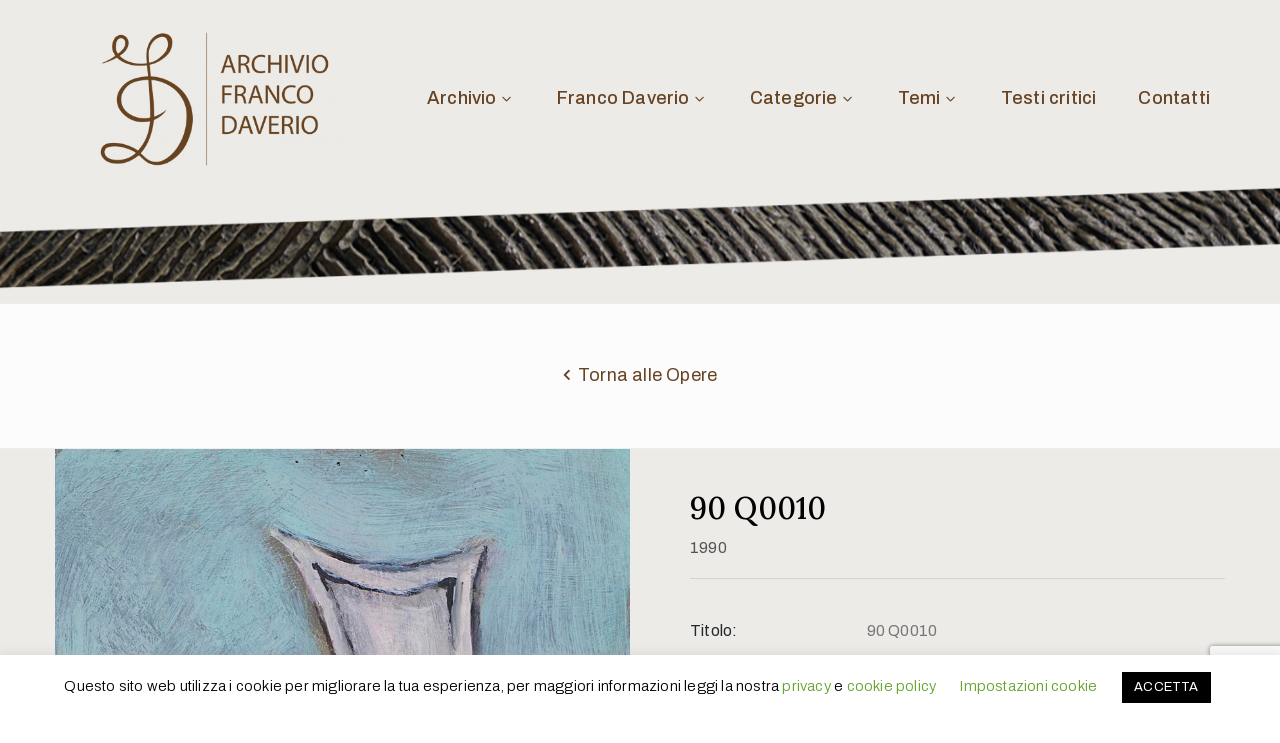

--- FILE ---
content_type: text/html; charset=UTF-8
request_url: https://francodaverio.it/collection/90-q0010/
body_size: 15447
content:
<!DOCTYPE html>
<html lang="it-IT" >
<head>
    <link href="/wp-content/themes/muzze/lightbox/css/lightbox.css" rel="stylesheet" />
    <meta http-equiv="Content-Type" content="text/html; charset=UTF-8" />
    <link rel="profile" href="//gmpg.org/xfn/11">
    <link rel="pingback" href="">
    <meta http-equiv="X-UA-Compatible" content="IE=edge">
    <meta name="viewport" content="width=device-width, initial-scale=1, shrink-to-fit=no"/>
    <meta name='robots' content='index, follow, max-image-preview:large, max-snippet:-1, max-video-preview:-1' />

	<!-- This site is optimized with the Yoast SEO plugin v21.0 - https://yoast.com/wordpress/plugins/seo/ -->
	<title>90-q0010 - Franco Daverio</title>
	<link rel="canonical" href="https://francodaverio.it/collection/90-q0010/" />
	<meta property="og:locale" content="it_IT" />
	<meta property="og:type" content="article" />
	<meta property="og:title" content="90-q0010 - Franco Daverio" />
	<meta property="og:url" content="https://francodaverio.it/collection/90-q0010/" />
	<meta property="og:site_name" content="Franco Daverio" />
	<meta name="twitter:card" content="summary_large_image" />
	<script type="application/ld+json" class="yoast-schema-graph">{"@context":"https://schema.org","@graph":[{"@type":"WebPage","@id":"https://francodaverio.it/collection/90-q0010/","url":"https://francodaverio.it/collection/90-q0010/","name":"90-q0010 - Franco Daverio","isPartOf":{"@id":"https://francodaverio.it/#website"},"datePublished":"2019-12-10T13:42:32+00:00","dateModified":"2019-12-10T13:42:32+00:00","breadcrumb":{"@id":"https://francodaverio.it/collection/90-q0010/#breadcrumb"},"inLanguage":"it-IT","potentialAction":[{"@type":"ReadAction","target":["https://francodaverio.it/collection/90-q0010/"]}]},{"@type":"BreadcrumbList","@id":"https://francodaverio.it/collection/90-q0010/#breadcrumb","itemListElement":[{"@type":"ListItem","position":1,"name":"Home","item":"https://francodaverio.it/"},{"@type":"ListItem","position":2,"name":"Collections","item":"https://francodaverio.it/collection/"},{"@type":"ListItem","position":3,"name":"90-q0010"}]},{"@type":"WebSite","@id":"https://francodaverio.it/#website","url":"https://francodaverio.it/","name":"Franco Daverio","description":"","potentialAction":[{"@type":"SearchAction","target":{"@type":"EntryPoint","urlTemplate":"https://francodaverio.it/?s={search_term_string}"},"query-input":"required name=search_term_string"}],"inLanguage":"it-IT"}]}</script>
	<!-- / Yoast SEO plugin. -->


<link rel='dns-prefetch' href='//fonts.googleapis.com' />
<script type="text/javascript">
window._wpemojiSettings = {"baseUrl":"https:\/\/s.w.org\/images\/core\/emoji\/14.0.0\/72x72\/","ext":".png","svgUrl":"https:\/\/s.w.org\/images\/core\/emoji\/14.0.0\/svg\/","svgExt":".svg","source":{"concatemoji":"https:\/\/francodaverio.it\/wp-includes\/js\/wp-emoji-release.min.js?ver=6.2.8"}};
/*! This file is auto-generated */
!function(e,a,t){var n,r,o,i=a.createElement("canvas"),p=i.getContext&&i.getContext("2d");function s(e,t){p.clearRect(0,0,i.width,i.height),p.fillText(e,0,0);e=i.toDataURL();return p.clearRect(0,0,i.width,i.height),p.fillText(t,0,0),e===i.toDataURL()}function c(e){var t=a.createElement("script");t.src=e,t.defer=t.type="text/javascript",a.getElementsByTagName("head")[0].appendChild(t)}for(o=Array("flag","emoji"),t.supports={everything:!0,everythingExceptFlag:!0},r=0;r<o.length;r++)t.supports[o[r]]=function(e){if(p&&p.fillText)switch(p.textBaseline="top",p.font="600 32px Arial",e){case"flag":return s("\ud83c\udff3\ufe0f\u200d\u26a7\ufe0f","\ud83c\udff3\ufe0f\u200b\u26a7\ufe0f")?!1:!s("\ud83c\uddfa\ud83c\uddf3","\ud83c\uddfa\u200b\ud83c\uddf3")&&!s("\ud83c\udff4\udb40\udc67\udb40\udc62\udb40\udc65\udb40\udc6e\udb40\udc67\udb40\udc7f","\ud83c\udff4\u200b\udb40\udc67\u200b\udb40\udc62\u200b\udb40\udc65\u200b\udb40\udc6e\u200b\udb40\udc67\u200b\udb40\udc7f");case"emoji":return!s("\ud83e\udef1\ud83c\udffb\u200d\ud83e\udef2\ud83c\udfff","\ud83e\udef1\ud83c\udffb\u200b\ud83e\udef2\ud83c\udfff")}return!1}(o[r]),t.supports.everything=t.supports.everything&&t.supports[o[r]],"flag"!==o[r]&&(t.supports.everythingExceptFlag=t.supports.everythingExceptFlag&&t.supports[o[r]]);t.supports.everythingExceptFlag=t.supports.everythingExceptFlag&&!t.supports.flag,t.DOMReady=!1,t.readyCallback=function(){t.DOMReady=!0},t.supports.everything||(n=function(){t.readyCallback()},a.addEventListener?(a.addEventListener("DOMContentLoaded",n,!1),e.addEventListener("load",n,!1)):(e.attachEvent("onload",n),a.attachEvent("onreadystatechange",function(){"complete"===a.readyState&&t.readyCallback()})),(e=t.source||{}).concatemoji?c(e.concatemoji):e.wpemoji&&e.twemoji&&(c(e.twemoji),c(e.wpemoji)))}(window,document,window._wpemojiSettings);
</script>
<style type="text/css">
img.wp-smiley,
img.emoji {
	display: inline !important;
	border: none !important;
	box-shadow: none !important;
	height: 1em !important;
	width: 1em !important;
	margin: 0 0.07em !important;
	vertical-align: -0.1em !important;
	background: none !important;
	padding: 0 !important;
}
</style>
	<link rel='stylesheet' id='wp-block-library-css' href='https://francodaverio.it/wp-includes/css/dist/block-library/style.min.css?ver=6.2.8' type='text/css' media='all' />
<link rel='stylesheet' id='classic-theme-styles-css' href='https://francodaverio.it/wp-includes/css/classic-themes.min.css?ver=6.2.8' type='text/css' media='all' />
<style id='global-styles-inline-css' type='text/css'>
body{--wp--preset--color--black: #000000;--wp--preset--color--cyan-bluish-gray: #abb8c3;--wp--preset--color--white: #ffffff;--wp--preset--color--pale-pink: #f78da7;--wp--preset--color--vivid-red: #cf2e2e;--wp--preset--color--luminous-vivid-orange: #ff6900;--wp--preset--color--luminous-vivid-amber: #fcb900;--wp--preset--color--light-green-cyan: #7bdcb5;--wp--preset--color--vivid-green-cyan: #00d084;--wp--preset--color--pale-cyan-blue: #8ed1fc;--wp--preset--color--vivid-cyan-blue: #0693e3;--wp--preset--color--vivid-purple: #9b51e0;--wp--preset--gradient--vivid-cyan-blue-to-vivid-purple: linear-gradient(135deg,rgba(6,147,227,1) 0%,rgb(155,81,224) 100%);--wp--preset--gradient--light-green-cyan-to-vivid-green-cyan: linear-gradient(135deg,rgb(122,220,180) 0%,rgb(0,208,130) 100%);--wp--preset--gradient--luminous-vivid-amber-to-luminous-vivid-orange: linear-gradient(135deg,rgba(252,185,0,1) 0%,rgba(255,105,0,1) 100%);--wp--preset--gradient--luminous-vivid-orange-to-vivid-red: linear-gradient(135deg,rgba(255,105,0,1) 0%,rgb(207,46,46) 100%);--wp--preset--gradient--very-light-gray-to-cyan-bluish-gray: linear-gradient(135deg,rgb(238,238,238) 0%,rgb(169,184,195) 100%);--wp--preset--gradient--cool-to-warm-spectrum: linear-gradient(135deg,rgb(74,234,220) 0%,rgb(151,120,209) 20%,rgb(207,42,186) 40%,rgb(238,44,130) 60%,rgb(251,105,98) 80%,rgb(254,248,76) 100%);--wp--preset--gradient--blush-light-purple: linear-gradient(135deg,rgb(255,206,236) 0%,rgb(152,150,240) 100%);--wp--preset--gradient--blush-bordeaux: linear-gradient(135deg,rgb(254,205,165) 0%,rgb(254,45,45) 50%,rgb(107,0,62) 100%);--wp--preset--gradient--luminous-dusk: linear-gradient(135deg,rgb(255,203,112) 0%,rgb(199,81,192) 50%,rgb(65,88,208) 100%);--wp--preset--gradient--pale-ocean: linear-gradient(135deg,rgb(255,245,203) 0%,rgb(182,227,212) 50%,rgb(51,167,181) 100%);--wp--preset--gradient--electric-grass: linear-gradient(135deg,rgb(202,248,128) 0%,rgb(113,206,126) 100%);--wp--preset--gradient--midnight: linear-gradient(135deg,rgb(2,3,129) 0%,rgb(40,116,252) 100%);--wp--preset--duotone--dark-grayscale: url('#wp-duotone-dark-grayscale');--wp--preset--duotone--grayscale: url('#wp-duotone-grayscale');--wp--preset--duotone--purple-yellow: url('#wp-duotone-purple-yellow');--wp--preset--duotone--blue-red: url('#wp-duotone-blue-red');--wp--preset--duotone--midnight: url('#wp-duotone-midnight');--wp--preset--duotone--magenta-yellow: url('#wp-duotone-magenta-yellow');--wp--preset--duotone--purple-green: url('#wp-duotone-purple-green');--wp--preset--duotone--blue-orange: url('#wp-duotone-blue-orange');--wp--preset--font-size--small: 13px;--wp--preset--font-size--medium: 20px;--wp--preset--font-size--large: 36px;--wp--preset--font-size--x-large: 42px;--wp--preset--spacing--20: 0.44rem;--wp--preset--spacing--30: 0.67rem;--wp--preset--spacing--40: 1rem;--wp--preset--spacing--50: 1.5rem;--wp--preset--spacing--60: 2.25rem;--wp--preset--spacing--70: 3.38rem;--wp--preset--spacing--80: 5.06rem;--wp--preset--shadow--natural: 6px 6px 9px rgba(0, 0, 0, 0.2);--wp--preset--shadow--deep: 12px 12px 50px rgba(0, 0, 0, 0.4);--wp--preset--shadow--sharp: 6px 6px 0px rgba(0, 0, 0, 0.2);--wp--preset--shadow--outlined: 6px 6px 0px -3px rgba(255, 255, 255, 1), 6px 6px rgba(0, 0, 0, 1);--wp--preset--shadow--crisp: 6px 6px 0px rgba(0, 0, 0, 1);}:where(.is-layout-flex){gap: 0.5em;}body .is-layout-flow > .alignleft{float: left;margin-inline-start: 0;margin-inline-end: 2em;}body .is-layout-flow > .alignright{float: right;margin-inline-start: 2em;margin-inline-end: 0;}body .is-layout-flow > .aligncenter{margin-left: auto !important;margin-right: auto !important;}body .is-layout-constrained > .alignleft{float: left;margin-inline-start: 0;margin-inline-end: 2em;}body .is-layout-constrained > .alignright{float: right;margin-inline-start: 2em;margin-inline-end: 0;}body .is-layout-constrained > .aligncenter{margin-left: auto !important;margin-right: auto !important;}body .is-layout-constrained > :where(:not(.alignleft):not(.alignright):not(.alignfull)){max-width: var(--wp--style--global--content-size);margin-left: auto !important;margin-right: auto !important;}body .is-layout-constrained > .alignwide{max-width: var(--wp--style--global--wide-size);}body .is-layout-flex{display: flex;}body .is-layout-flex{flex-wrap: wrap;align-items: center;}body .is-layout-flex > *{margin: 0;}:where(.wp-block-columns.is-layout-flex){gap: 2em;}.has-black-color{color: var(--wp--preset--color--black) !important;}.has-cyan-bluish-gray-color{color: var(--wp--preset--color--cyan-bluish-gray) !important;}.has-white-color{color: var(--wp--preset--color--white) !important;}.has-pale-pink-color{color: var(--wp--preset--color--pale-pink) !important;}.has-vivid-red-color{color: var(--wp--preset--color--vivid-red) !important;}.has-luminous-vivid-orange-color{color: var(--wp--preset--color--luminous-vivid-orange) !important;}.has-luminous-vivid-amber-color{color: var(--wp--preset--color--luminous-vivid-amber) !important;}.has-light-green-cyan-color{color: var(--wp--preset--color--light-green-cyan) !important;}.has-vivid-green-cyan-color{color: var(--wp--preset--color--vivid-green-cyan) !important;}.has-pale-cyan-blue-color{color: var(--wp--preset--color--pale-cyan-blue) !important;}.has-vivid-cyan-blue-color{color: var(--wp--preset--color--vivid-cyan-blue) !important;}.has-vivid-purple-color{color: var(--wp--preset--color--vivid-purple) !important;}.has-black-background-color{background-color: var(--wp--preset--color--black) !important;}.has-cyan-bluish-gray-background-color{background-color: var(--wp--preset--color--cyan-bluish-gray) !important;}.has-white-background-color{background-color: var(--wp--preset--color--white) !important;}.has-pale-pink-background-color{background-color: var(--wp--preset--color--pale-pink) !important;}.has-vivid-red-background-color{background-color: var(--wp--preset--color--vivid-red) !important;}.has-luminous-vivid-orange-background-color{background-color: var(--wp--preset--color--luminous-vivid-orange) !important;}.has-luminous-vivid-amber-background-color{background-color: var(--wp--preset--color--luminous-vivid-amber) !important;}.has-light-green-cyan-background-color{background-color: var(--wp--preset--color--light-green-cyan) !important;}.has-vivid-green-cyan-background-color{background-color: var(--wp--preset--color--vivid-green-cyan) !important;}.has-pale-cyan-blue-background-color{background-color: var(--wp--preset--color--pale-cyan-blue) !important;}.has-vivid-cyan-blue-background-color{background-color: var(--wp--preset--color--vivid-cyan-blue) !important;}.has-vivid-purple-background-color{background-color: var(--wp--preset--color--vivid-purple) !important;}.has-black-border-color{border-color: var(--wp--preset--color--black) !important;}.has-cyan-bluish-gray-border-color{border-color: var(--wp--preset--color--cyan-bluish-gray) !important;}.has-white-border-color{border-color: var(--wp--preset--color--white) !important;}.has-pale-pink-border-color{border-color: var(--wp--preset--color--pale-pink) !important;}.has-vivid-red-border-color{border-color: var(--wp--preset--color--vivid-red) !important;}.has-luminous-vivid-orange-border-color{border-color: var(--wp--preset--color--luminous-vivid-orange) !important;}.has-luminous-vivid-amber-border-color{border-color: var(--wp--preset--color--luminous-vivid-amber) !important;}.has-light-green-cyan-border-color{border-color: var(--wp--preset--color--light-green-cyan) !important;}.has-vivid-green-cyan-border-color{border-color: var(--wp--preset--color--vivid-green-cyan) !important;}.has-pale-cyan-blue-border-color{border-color: var(--wp--preset--color--pale-cyan-blue) !important;}.has-vivid-cyan-blue-border-color{border-color: var(--wp--preset--color--vivid-cyan-blue) !important;}.has-vivid-purple-border-color{border-color: var(--wp--preset--color--vivid-purple) !important;}.has-vivid-cyan-blue-to-vivid-purple-gradient-background{background: var(--wp--preset--gradient--vivid-cyan-blue-to-vivid-purple) !important;}.has-light-green-cyan-to-vivid-green-cyan-gradient-background{background: var(--wp--preset--gradient--light-green-cyan-to-vivid-green-cyan) !important;}.has-luminous-vivid-amber-to-luminous-vivid-orange-gradient-background{background: var(--wp--preset--gradient--luminous-vivid-amber-to-luminous-vivid-orange) !important;}.has-luminous-vivid-orange-to-vivid-red-gradient-background{background: var(--wp--preset--gradient--luminous-vivid-orange-to-vivid-red) !important;}.has-very-light-gray-to-cyan-bluish-gray-gradient-background{background: var(--wp--preset--gradient--very-light-gray-to-cyan-bluish-gray) !important;}.has-cool-to-warm-spectrum-gradient-background{background: var(--wp--preset--gradient--cool-to-warm-spectrum) !important;}.has-blush-light-purple-gradient-background{background: var(--wp--preset--gradient--blush-light-purple) !important;}.has-blush-bordeaux-gradient-background{background: var(--wp--preset--gradient--blush-bordeaux) !important;}.has-luminous-dusk-gradient-background{background: var(--wp--preset--gradient--luminous-dusk) !important;}.has-pale-ocean-gradient-background{background: var(--wp--preset--gradient--pale-ocean) !important;}.has-electric-grass-gradient-background{background: var(--wp--preset--gradient--electric-grass) !important;}.has-midnight-gradient-background{background: var(--wp--preset--gradient--midnight) !important;}.has-small-font-size{font-size: var(--wp--preset--font-size--small) !important;}.has-medium-font-size{font-size: var(--wp--preset--font-size--medium) !important;}.has-large-font-size{font-size: var(--wp--preset--font-size--large) !important;}.has-x-large-font-size{font-size: var(--wp--preset--font-size--x-large) !important;}
.wp-block-navigation a:where(:not(.wp-element-button)){color: inherit;}
:where(.wp-block-columns.is-layout-flex){gap: 2em;}
.wp-block-pullquote{font-size: 1.5em;line-height: 1.6;}
</style>
<link rel='stylesheet' id='contact-form-7-css' href='https://francodaverio.it/wp-content/plugins/contact-form-7/includes/css/styles.css?ver=5.8' type='text/css' media='all' />
<link rel='stylesheet' id='cookie-law-info-css' href='https://francodaverio.it/wp-content/plugins/cookie-law-info/legacy/public/css/cookie-law-info-public.css?ver=3.1.3' type='text/css' media='all' />
<link rel='stylesheet' id='cookie-law-info-gdpr-css' href='https://francodaverio.it/wp-content/plugins/cookie-law-info/legacy/public/css/cookie-law-info-gdpr.css?ver=3.1.3' type='text/css' media='all' />
<link rel='stylesheet' id='ovacoll_style-css' href='https://francodaverio.it/wp-content/plugins/ova-collections/assets/css/frontend/ovacoll-style.css?ver=6.2.8' type='text/css' media='all' />
<link rel='stylesheet' id='prettyphoto-css' href='https://francodaverio.it/wp-content/plugins/ova-collections/assets/libs/prettyphoto/css/prettyPhoto.css?ver=6.2.8' type='text/css' media='all' />
<link rel='stylesheet' id='event-frontend-css' href='https://francodaverio.it/wp-content/plugins/ova-events/assets/css/frontend/event.css' type='text/css' media='all' />
<link rel='stylesheet' id='ovaex-style-css' href='https://francodaverio.it/wp-content/plugins/ova-exhibition/assets/css/frontend/ovaex-style.css' type='text/css' media='all' />
<link rel='stylesheet' id='bootstrap-css' href='https://francodaverio.it/wp-content/themes/muzze/assets/libs/bootstrap/css/bootstrap.min.css' type='text/css' media='all' />
<link rel='stylesheet' id='flaticon-css' href='https://francodaverio.it/wp-content/themes/muzze/assets/libs/flaticon/font/flaticon.css' type='text/css' media='all' />
<link rel='stylesheet' id='themify-icon-css' href='https://francodaverio.it/wp-content/themes/muzze/assets/libs/themify-icon/themify-icons.css' type='text/css' media='all' />
<link rel='stylesheet' id='select2-css' href='https://francodaverio.it/wp-content/themes/muzze/assets/libs/select2/select2.min.css' type='text/css' media='all' />
<link rel='stylesheet' id='v4-shims-css' href='https://francodaverio.it/wp-content/themes/muzze/assets/libs/fontawesome/css/v4-shims.min.css' type='text/css' media='all' />
<link rel='stylesheet' id='fontawesome-css' href='https://francodaverio.it/wp-content/themes/muzze/assets/libs/fontawesome/css/all.min.css' type='text/css' media='all' />
<link rel='stylesheet' id='elegant_font-css' href='https://francodaverio.it/wp-content/themes/muzze/assets/libs/elegant_font/el_style.css' type='text/css' media='all' />
<link rel='stylesheet' id='muzze-theme-css' href='https://francodaverio.it/wp-content/themes/muzze/assets/css/theme.css' type='text/css' media='all' />
<link rel='stylesheet' id='parent-style-css' href='https://francodaverio.it/wp-content/themes/muzze/style.css' type='text/css' media='all' />
<link rel='stylesheet' id='muzze-style-css' href='https://francodaverio.it/wp-content/themes/muzze-child/style.css' type='text/css' media='all' />
<style id='muzze-style-inline-css' type='text/css'>

body{
	font-family: Archivo;
	font-weight: 400;
	font-size: 16px;
	line-height: 28px;
	letter-spacing: 0.2px;
	color: #555555;
}
p{
	color: #555555;
	line-height: 28px;
}

h1,h2,h3,h4,h5,h6, .second_font {
	font-family: Lora;
	letter-spacing: 0px;
}


</style>
<link rel='stylesheet' id='ova-google-fonts-css' href='//fonts.googleapis.com/css?family=Archivo%3A100%2C200%2C300%2C400%2C500%2C600%2C700%2C800%2C900%7CLora%3A100%2C200%2C300%2C400%2C500%2C600%2C700%2C800%2C900' type='text/css' media='all' />
<link rel='stylesheet' id='elementor-frontend-css' href='https://francodaverio.it/wp-content/plugins/elementor/assets/css/frontend.min.css?ver=2.9.6' type='text/css' media='all' />
<link rel='stylesheet' id='style-elementor-css' href='https://francodaverio.it/wp-content/plugins/ova-framework/assets/css/style-elementor.css' type='text/css' media='all' />
<link rel='stylesheet' id='ova_megamenu_css-css' href='https://francodaverio.it/wp-content/plugins/ova-megamenu/assets/style.css' type='text/css' media='all' />
<script type='text/javascript' src='https://francodaverio.it/wp-includes/js/jquery/jquery.min.js?ver=3.6.4' id='jquery-core-js'></script>
<script type='text/javascript' src='https://francodaverio.it/wp-includes/js/jquery/jquery-migrate.min.js?ver=3.4.0' id='jquery-migrate-js'></script>
<script type='text/javascript' id='cookie-law-info-js-extra'>
/* <![CDATA[ */
var Cli_Data = {"nn_cookie_ids":[],"cookielist":[],"non_necessary_cookies":[],"ccpaEnabled":"","ccpaRegionBased":"","ccpaBarEnabled":"","strictlyEnabled":["necessary","obligatoire"],"ccpaType":"gdpr","js_blocking":"","custom_integration":"","triggerDomRefresh":"","secure_cookies":""};
var cli_cookiebar_settings = {"animate_speed_hide":"500","animate_speed_show":"500","background":"#FFF","border":"#b1a6a6c2","border_on":"","button_1_button_colour":"#000","button_1_button_hover":"#000000","button_1_link_colour":"#fff","button_1_as_button":"1","button_1_new_win":"","button_2_button_colour":"#333","button_2_button_hover":"#292929","button_2_link_colour":"#444","button_2_as_button":"","button_2_hidebar":"","button_3_button_colour":"#000","button_3_button_hover":"#000000","button_3_link_colour":"#fff","button_3_as_button":"1","button_3_new_win":"","button_4_button_colour":"#000","button_4_button_hover":"#000000","button_4_link_colour":"#62a329","button_4_as_button":"","button_7_button_colour":"#61a229","button_7_button_hover":"#4e8221","button_7_link_colour":"#fff","button_7_as_button":"1","button_7_new_win":"","font_family":"inherit","header_fix":"","notify_animate_hide":"1","notify_animate_show":"","notify_div_id":"#cookie-law-info-bar","notify_position_horizontal":"right","notify_position_vertical":"bottom","scroll_close":"","scroll_close_reload":"","accept_close_reload":"","reject_close_reload":"","showagain_tab":"","showagain_background":"#fff","showagain_border":"#000","showagain_div_id":"#cookie-law-info-again","showagain_x_position":"100px","text":"#000","show_once_yn":"","show_once":"10000","logging_on":"","as_popup":"","popup_overlay":"1","bar_heading_text":"","cookie_bar_as":"banner","popup_showagain_position":"bottom-right","widget_position":"left"};
var log_object = {"ajax_url":"https:\/\/francodaverio.it\/wp-admin\/admin-ajax.php"};
/* ]]> */
</script>
<script type='text/javascript' src='https://francodaverio.it/wp-content/plugins/cookie-law-info/legacy/public/js/cookie-law-info-public.js?ver=3.1.3' id='cookie-law-info-js'></script>
<script type='text/javascript' src='https://francodaverio.it/wp-content/plugins/ova-collections/assets/js/frontend/ovacoll-script.js?ver=6.2.8' id='ovacoll_script-js'></script>
<script type='text/javascript' src='https://francodaverio.it/wp-content/themes/muzze/js/jsfile.js?ver=6.2.8' id='jsfile-js'></script>
<link rel="https://api.w.org/" href="https://francodaverio.it/wp-json/" /><meta name="generator" content="WordPress 6.2.8" />
<link rel='shortlink' href='https://francodaverio.it/?p=12173' />
<link rel="alternate" type="application/json+oembed" href="https://francodaverio.it/wp-json/oembed/1.0/embed?url=https%3A%2F%2Ffrancodaverio.it%2Fcollection%2F90-q0010%2F" />
<link rel="alternate" type="text/xml+oembed" href="https://francodaverio.it/wp-json/oembed/1.0/embed?url=https%3A%2F%2Ffrancodaverio.it%2Fcollection%2F90-q0010%2F&#038;format=xml" />
<script type="text/javascript">if (typeof ajaxurl === "undefined") {var ajaxurl = "https://francodaverio.it/wp-admin/admin-ajax.php"}</script><link rel="icon" href="https://francodaverio.it/wp-content/uploads/2019/01/cropped-icon_daverio2-2-32x32.png" sizes="32x32" />
<link rel="icon" href="https://francodaverio.it/wp-content/uploads/2019/01/cropped-icon_daverio2-2-192x192.png" sizes="192x192" />
<link rel="apple-touch-icon" href="https://francodaverio.it/wp-content/uploads/2019/01/cropped-icon_daverio2-2-180x180.png" />
<meta name="msapplication-TileImage" content="https://francodaverio.it/wp-content/uploads/2019/01/cropped-icon_daverio2-2-270x270.png" />
		<style type="text/css" id="wp-custom-css">
			.ova-wrapp {
    overflow: auto;
}

.datafirma {
    display: flex;
    align-items: center;
    justify-content: space-between;
    max-width: 500px;
}
.foto_gallery a{
	position: relative!important;
}
.preview_search1{
	border: none!important;
	position: absolute;
	top: -90%;
	left: 42%;
	display: none
}
.preview_search1:hover{
	display: block;
	pointer-events:none!important;
}
.foto_gallery img:hover~.preview_search1{
  display: block;
	pointer-events:none!important;
}
.detail-blog-muzze .post-media img{
	    width: -webkit-fill-available;
}
.home article .title{
	padding-top: 30px;
}
.blog article .post-date{
	display: none;
}
.blog_header .post-date , .wp-author , .wp-categories{
	display: none;
}
.coll_back2 a:before {
    font-family: "Font Awesome 5 Free";
    font-weight: 900;
    content: "\f053";
    padding-right: 7px;
    font-size: 15px;
}
.cnt2{
	padding-top: 40px;
	padding-left: 40px;
}
.cnt3{
	padding-top: 10px;
	padding-left: 40px;
}
.title_top2 {
    font-size: 30px;
    color: #000000;
    margin-bottom: 7px;
    margin-top: 0;
}
.cnt3 li{
	display: flex;
    list-style-type: none;
    border-bottom: solid 1px #e8e8e8;
    padding: 12px 0;
}
.cnt3 .title_mid{
    width: 33%;
    color: #25282e;
    margin-bottom: 0;
}
.cnt3 .value_mid{
    color: #777777;
    width: 67%;
}
.cnt4{
	padding-top: 70px;
	padding-left: 40px;
}
.comment-form-cookies-consent{
	display: flex;
}
.wp-comment-cookies-consent_style1{
	padding-top: 7px;
	padding-left: 10px;
}
.wp-image-14458{
	margin-right: 8px!important;
}
.quote1_auth{
	color: #674323;
}
.quote1{
	text-align: justify;
	font-weight: 500;
}
.blog_widget1 .blog-content{
	width: 288px;
}
.blog_widget1 .post-media{
	min-height: 224px!important;
}
.blog_widget1 .ova-blog{
	grid-column-gap: 30px!important;
	grid-template-columns: 290px 290px 290px;
}
.blog_widget1 .post-content{
	  margin-right: 35px!important;
    padding-right: 10px!important;
    padding-left: 15px!important;
    padding-bottom: 1px!important;
    padding-top: 8px!important;
	    background-color: #ecebe7!important;
}
.ova-wrapp{
	background-color: #ECEBE7;
}
article.post-wrap .post-content {
    background-color: #ECEBE7!important;
}
.foto_gallery img{
    -webkit-transition: all 300ms ease-in-out;
    -moz-transition: all 300ms ease-in-out;
    -ms-transition: all 300ms ease-in-out;
    -o-transition: all 300ms ease-in-out;
    transition: all 300ms ease-in-out;
}
.foto_gallery img:hover{
     -webkit-transform: scale(1.1,1.1);
    -moz-transform: scale(1.1,1.1);
    -o-transform: scale(1.1,1.1);
    -ms-transform: scale(1.1,1.1);
    transform: scale(1.1,1.1);
	-webkit-filter:brightness(60%);
    filter: brightness(60%);
}
.foto_gallery img{
	width: 250px!important;
}
.foto_gallery1 img{
    -webkit-transition: all 300ms ease-in-out;
    -moz-transition: all 300ms ease-in-out;
    -ms-transition: all 300ms ease-in-out;
    -o-transition: all 300ms ease-in-out;
    transition: all 300ms ease-in-out;
}
.foto_gallery1 img:hover{
     -webkit-transform: scale(1.1,1.1);
    -moz-transform: scale(1.1,1.1);
    -o-transform: scale(1.1,1.1);
    -ms-transform: scale(1.1,1.1);
    transform: scale(1.1,1.1);
    opacity: 0.7;
}
.zoom_background .elementor-column-wrap{
		transition: all 300ms ease-out;
}
.zoom_background .elementor-column-wrap:hover
{
    transition: all 300ms ease-in;
    transform: scale(1.1,1.1);
    opacity: 0.7;
}

.img_zoom1{
    -webkit-transition: all 300ms ease-in-out;
    -moz-transition: all 300ms ease-in-out;
    -ms-transition: all 300ms ease-in-out;
    -o-transition: all 300ms ease-in-out;
    transition: all 300ms ease-in-out;
}
.img_zoom1:hover{
     -webkit-transform: scale(1.1,1.1);
    -moz-transform: scale(1.1,1.1);
    -o-transform: scale(1.1,1.1);
    -ms-transform: scale(1.1,1.1);
    transform: scale(1.1,1.1);
    opacity: 0.7;
}
.title-blog-archive {
	color: #674323!important;
}
.click_handler img{
	cursor: pointer;
}
.foto_gallery1{
	cursor: pointer;
}
.img_sty img{
	width: 400px!important;
	height: 290px!important;
	object-fit:cover!important;
}
.element_style img{
	width: 200px!important;
	height: 200px!important;
	object-fit: cover!important;
}
.gallery_lisieux{
	
}
.color_aut_op h6{
	color: #674323;
}
.mappa_quadrata iframe{
	width: 220px!important;
}
.mappa_quadrata iframe{
	width: auto!important;
}
.margin_bottom p{
	margin-bottom: -3px;
}
.color_link_a a{
	color: #674323!important;
}
.shop_single{
    -webkit-transition: 0.3s all linear;
    -moz-transition: 0.3s all linear;
    -ms-transition: 0.3s all linear;
    -o-transition: 0.3s all linear;
    transition: 0.3s all linear;
}
.shop_single:hover{
     -webkit-transform: scale(1.1,1.1);
    -moz-transform: scale(1.1,1.1);
    -o-transform: scale(1.1,1.1);
    -ms-transform: scale(1.1,1.1);
    transform: scale(1.1,1.1);
	-webkit-filter:brightness(60%);
    filter: brightness(60%);
}
.shop_single_noscale{
    -webkit-transition: 0.3s all linear;
    -moz-transition: 0.3s all linear;
    -ms-transition: 0.3s all linear;
    -o-transition: 0.3s all linear;
    transition: 0.3s all linear;
}
.shop_single_noscale:hover{
	-webkit-filter:brightness(60%);
    filter: brightness(60%);
}
.opere_a{
	position: relative!important;
}
.preview_search2{
	border: none!important;
	position: absolute;
	top: 40%;
	left: 44%;
	display: none
}
.preview_search2:hover{
	display: block;
	pointer-events:none!important;
}
.opere_a img:hover~.preview_search2{
  display: block;
	pointer-events:none!important;
}
.preview_search3{
	border: none!important;
	position: absolute;
	top: -15px;
	left: 46%;
	display: none
}
.preview_search3:hover{
	display: block;
	pointer-events:none!important;
}
.opere_a1{
	position: relative!important;
}
.opere_a1 img:hover~.preview_search3{
  display: block;
	pointer-events:none!important;
}


.color_aut_op a:hover, .color_link_a a:hover{
	text-decoration: underline!important;
}
.color_aut_op a{
	color: #674323!important;
}
.ova-wrapp a {
	color: #674323!important;
}
.ova-wrapp a:hover{
	text-decoration: underline!important;
}
.home_a_color a{
		color: white!important;
}
.home_a_color a:hover{
		text-decoration: underline!important;
}
.ova_menu_clasic a:hover{
	text-decoration: none!important;
}
.item-recent-post a{
	color: white!important;
}
.acordion_testi_critici .icon-accor{
	display: none!important;
}
.testi_critici_sz h6{
	margin-top: 0;
	font-size: 20px;
}
.testi_critici_sz .item-conten{
	line-height: 1.8;
	padding-bottom: 100px;
}
.testi_criticipd{
	padding-top: 50px;
}
.testo_prova h6{
	font-size: 24px;
}

article.post-wrap .post-media+.post-content {
    margin-right: 0px!important;
    padding-right: 10px!important;
	  padding-left: 10px!important;
    margin-top: -30px!important; 
    position: initial;
}
article.post-wrap .post-excerpt{
    text-align: justify!important;
}
.test_critici_just{
	text-align: justify;
}
.shop_single2{
    -webkit-transition: 0.3s all linear;
    -moz-transition: 0.3s all linear;
    -ms-transition: 0.3s all linear;
    -o-transition: 0.3s all linear;
    transition: 0.3s all linear;
}
.shop_single2:hover{
     -webkit-transform: scale(1.1,1.1);
    -moz-transform: scale(1.1,1.1);
    -o-transform: scale(1.1,1.1);
    -ms-transform: scale(1.1,1.1);
    transform: scale(1.1,1.1);
	-webkit-filter:brightness(60%);
    filter: brightness(60%);
}
.opere_a2{
	position: relative!important;
}
.preview_search4{
	border: none!important;
	position: absolute;
	top: -15px;
	left: 42%;
	display: none
}
.preview_search4:hover{
	display: block;
	pointer-events:none!important;
}
.opere_a2 img:hover~.preview_search4{
  display: block;
	pointer-events:none!important;
}
.read_more_handler_style{
	margin-bottom: 0;
	color: #674323;
	cursor: pointer;
}
.element_controlled, .element_controlled2, .element_controlled4,
.element_controlled5{
	display: none;
}
.content_comments{
	display: none;
}
.testo_titolo_tt h6{
	font-size: 22px;
}
/* #post-16487{
	opacity: 0;
}
#post-16487 a{
	display: none;
}
#post-16487 .post-content{
	display: none;
} */
.mba_hd{
	display: none;
}
.element_style {
	display: none;
}
.privacy1 input{
	width: 15px!important;
}
/* .boxes_home .elementor-column-wrap{
	width: 268px;
	height: 350px;
} */
@media only screen and (max-device-width: 640px) {
	.mobile_subt1{
		font-size: 22px!important;
	}
}
a.ova_closeNav{
	color: white!important;
}
.lista_tc1{	
    font-size: 15px;
		padding: 5px 6px;	
    border-radius: 4px;
    background-color: #674323;
    text-align: center;
}
.par1_home{
	max-width: 600px;
	margin-left: auto;
	margin-right: auto;
}
.par2_home{
	max-width: 570px;
	margin-left: auto;
	margin-right: auto;
}
.title-blog-archive{
	padding-bottom: 70px!important;
}
article.post-wrap {
    padding-bottom: 40px;
}		</style>
		
    </head>

<body class="collection-template-default single single-collection postid-12173 elementor-default" ><div class="ova-wrapp">
    <script src="/wp-content/themes/muzze/lightbox/js/lightbox.js"></script>
		<div data-elementor-type="wp-post" data-elementor-id="7635" class="elementor elementor-7635" data-elementor-settings="[]">
			<div class="elementor-inner">
				<div class="elementor-section-wrap">
							<section class="elementor-element elementor-element-f3d5f20 padding_tb elementor-section-content-middle elementor-hidden-desktop elementor-section-boxed elementor-section-height-default elementor-section-height-default elementor-section elementor-top-section" data-id="f3d5f20" data-element_type="section" data-settings="{&quot;background_background&quot;:&quot;classic&quot;}">
						<div class="elementor-container elementor-column-gap-no">
				<div class="elementor-row">
				<div class="elementor-element elementor-element-fb4256c elementor-column elementor-col-50 elementor-top-column" data-id="fb4256c" data-element_type="column">
			<div class="elementor-column-wrap  elementor-element-populated">
					<div class="elementor-widget-wrap">
				<div class="elementor-element elementor-element-5ee1f4a elementor-widget elementor-widget-ova_logo" data-id="5ee1f4a" data-element_type="widget" data-widget_type="ova_logo.default">
				<div class="elementor-widget-container">
			
			<a class="ova_logo" href="https://francodaverio.it/">
				<img src="https://francodaverio.it/wp-content/uploads/2019/01/logo-archivio-franco-daverio-copia-e1593700275892.png" alt="Franco Daverio" class="desk-logo d-none d-xl-block" />
				<img src="https://francodaverio.it/wp-content/uploads/2019/01/logo-archivio-franco-daverio-copia-e1593700275892.png" alt="Franco Daverio" class="mobile-logo d-block d-xl-none" />

				<img src="https://francodaverio.it/wp-content/uploads/2019/01/logo-archivio-franco-daverio-copia-e1593700275892.png" alt="Franco Daverio" class="logo-fixed" />
			</a>

				</div>
				</div>
						</div>
			</div>
		</div>
				<div class="elementor-element elementor-element-8a7a065 elementor-column elementor-col-50 elementor-top-column" data-id="8a7a065" data-element_type="column">
			<div class="elementor-column-wrap  elementor-element-populated">
					<div class="elementor-widget-wrap">
				<div class="elementor-element elementor-element-0a465db elementor-view-primary-menu elementor-widget__width-auto submenu_x elementor-widget elementor-widget-ova_menu" data-id="0a465db" data-element_type="widget" data-widget_type="ova_menu.default">
				<div class="elementor-widget-container">
					<div class="ova_menu_clasic">
			<div class="ova_wrap_nav row  ">

					<button class="ova_openNav" type="button">
						<i class="fas fa-bars"></i>
					</button>

					

					<div class="ova_nav canvas_left canvas_bg_gray">
						<a href="javascript:void(0)" class="ova_closeNav"><i class="fas fa-times"></i></a>
						<ul id="menu-primary-menu" class="menu sub_menu_dir_right"><li id="menu-item-14725" class="menu-item menu-item-type-custom menu-item-object-custom menu-item-has-children menu-item-14725 dropdown"><a href="#" class="col_heading">Archivio <i class="arrow_carrot-down"></i></a><button type="button" class="dropdown-toggle"><i class="arrow_carrot-down"></i></button>
<ul class="dropdown-menu submenu" role="menu">
	<li id="menu-item-15830" class="menu-item menu-item-type-custom menu-item-object-custom menu-item-has-children menu-item-15830 dropdown"><a href="/archivio" class="col_heading">Archivio <i class="arrow_carrot-down"></i></a><button type="button" class="dropdown-toggle"><i class="arrow_carrot-down"></i></button>
	<ul class="dropdown-menu submenu" role="menu">
		<li id="menu-item-14729" class="menu-item menu-item-type-custom menu-item-object-custom menu-item-14729 dropdown"><a href="/rassegna-stampa/" class="col_heading">Rassegna stampa</a></li>		<li id="menu-item-14731" class="menu-item menu-item-type-custom menu-item-object-custom menu-item-14731 dropdown"><a href="/documenti" class="col_heading">Documenti</a></li>		<li id="menu-item-14730" class="menu-item menu-item-type-custom menu-item-object-custom menu-item-14730 dropdown"><a href="/biblioteca/" class="col_heading">Biblioteca</a></li></ul></li>	<li id="menu-item-14733" class="menu-item menu-item-type-custom menu-item-object-custom menu-item-14733 dropdown"><a href="/autenticazione-opere" class="col_heading">Autenticazione opere</a></li>	<li id="menu-item-14734" class="menu-item menu-item-type-custom menu-item-object-custom menu-item-14734 dropdown"><a href="/collaborazioni" class="col_heading">Collaborazioni</a></li>	<li id="menu-item-20231" class="menu-item menu-item-type-post_type menu-item-object-page menu-item-20231 dropdown"><a href="https://francodaverio.it/copyright/" class="col_heading">Copyright</a></li></ul></li><li id="menu-item-16409" class="menu-item menu-item-type-custom menu-item-object-custom menu-item-has-children menu-item-16409 dropdown"><a href="#" class="col_heading">Franco Daverio <i class="arrow_carrot-down"></i></a><button type="button" class="dropdown-toggle"><i class="arrow_carrot-down"></i></button>
<ul class="dropdown-menu submenu" role="menu">
	<li id="menu-item-14737" class="menu-item menu-item-type-custom menu-item-object-custom menu-item-14737 dropdown"><a href="/biografia/" class="col_heading">Biografia</a></li>	<li id="menu-item-16844" class="menu-item menu-item-type-post_type menu-item-object-page menu-item-16844 dropdown"><a href="https://francodaverio.it/le-avanguardie/" class="col_heading">Le avanguardie</a></li>	<li id="menu-item-14735" class="menu-item menu-item-type-custom menu-item-object-custom menu-item-14735 dropdown"><a href="/arte-pubblica" class="col_heading">Arte pubblica</a></li>	<li id="menu-item-16871" class="menu-item menu-item-type-post_type menu-item-object-page menu-item-16871 dropdown"><a href="https://francodaverio.it/maestro-di-tecnica/" class="col_heading">Maestro di tecnica</a></li>	<li id="menu-item-16925" class="menu-item menu-item-type-post_type menu-item-object-page menu-item-16925 dropdown"><a href="https://francodaverio.it/opere-giovanili/" class="col_heading">Opere giovanili</a></li>	<li id="menu-item-14728" class="menu-item menu-item-type-custom menu-item-object-custom menu-item-14728 dropdown"><a href="/fototeca" class="col_heading">Fototeca</a></li></ul></li><li id="menu-item-18852" class="menu-item menu-item-type-custom menu-item-object-custom menu-item-has-children menu-item-18852 dropdown"><a href="#" class="col_heading">Categorie <i class="arrow_carrot-down"></i></a><button type="button" class="dropdown-toggle"><i class="arrow_carrot-down"></i></button>
<ul class="dropdown-menu submenu" role="menu">
	<li id="menu-item-18862" class="menu-item menu-item-type-custom menu-item-object-custom menu-item-has-children menu-item-18862 dropdown"><a href="#" class="col_heading">Sculture <i class="arrow_carrot-down"></i></a><button type="button" class="dropdown-toggle"><i class="arrow_carrot-down"></i></button>
	<ul class="dropdown-menu submenu" role="menu">
		<li id="menu-item-18861" class="menu-item menu-item-type-post_type menu-item-object-page menu-item-18861 dropdown"><a href="https://francodaverio.it/sculture-cesellate/" class="col_heading">Sculture Cesellate</a></li>		<li id="menu-item-18860" class="menu-item menu-item-type-post_type menu-item-object-page menu-item-18860 dropdown"><a href="https://francodaverio.it/sculture-in-legno/" class="col_heading">Sculture in legno</a></li>		<li id="menu-item-18859" class="menu-item menu-item-type-post_type menu-item-object-page menu-item-18859 dropdown"><a href="https://francodaverio.it/sculture-in-pietra/" class="col_heading">Sculture in pietra</a></li>		<li id="menu-item-18858" class="menu-item menu-item-type-post_type menu-item-object-page menu-item-18858 dropdown"><a href="https://francodaverio.it/sculture-in-bronzo/" class="col_heading">Sculture in bronzo</a></li></ul></li>	<li id="menu-item-18857" class="menu-item menu-item-type-post_type menu-item-object-page menu-item-18857 dropdown"><a href="https://francodaverio.it/dipinti/" class="col_heading">Dipinti</a></li>	<li id="menu-item-18856" class="menu-item menu-item-type-post_type menu-item-object-page menu-item-18856 dropdown"><a href="https://francodaverio.it/disegni-2/" class="col_heading">Disegni</a></li>	<li id="menu-item-18855" class="menu-item menu-item-type-post_type menu-item-object-page menu-item-18855 dropdown"><a href="https://francodaverio.it/gioielli/" class="col_heading">Gioielli</a></li>	<li id="menu-item-18854" class="menu-item menu-item-type-post_type menu-item-object-page menu-item-18854 dropdown"><a href="https://francodaverio.it/grafiche/" class="col_heading">Grafiche</a></li>	<li id="menu-item-18853" class="menu-item menu-item-type-post_type menu-item-object-page menu-item-18853 dropdown"><a href="https://francodaverio.it/pannelli/" class="col_heading">Pannelli</a></li></ul></li><li id="menu-item-17176" class="menu-item menu-item-type-custom menu-item-object-custom menu-item-has-children menu-item-17176 dropdown"><a href="#" class="col_heading">Temi <i class="arrow_carrot-down"></i></a><button type="button" class="dropdown-toggle"><i class="arrow_carrot-down"></i></button>
<ul class="dropdown-menu submenu" role="menu">
	<li id="menu-item-17177" class="menu-item menu-item-type-post_type menu-item-object-page menu-item-17177 dropdown"><a href="https://francodaverio.it/daverio-surrealista/" class="col_heading">Daverio surrealista</a></li>	<li id="menu-item-17179" class="menu-item menu-item-type-post_type menu-item-object-page menu-item-17179 dropdown"><a href="https://francodaverio.it/coppie-e-maternita/" class="col_heading">Coppie e maternità</a></li>	<li id="menu-item-17181" class="menu-item menu-item-type-post_type menu-item-object-page menu-item-17181 dropdown"><a href="https://francodaverio.it/bestiario/" class="col_heading">Bestiario</a></li>	<li id="menu-item-17332" class="menu-item menu-item-type-post_type menu-item-object-page menu-item-17332 dropdown"><a href="https://francodaverio.it/personaggi-fantastici/" class="col_heading">Personaggi Fantastici</a></li>	<li id="menu-item-17524" class="menu-item menu-item-type-post_type menu-item-object-page menu-item-17524 dropdown"><a href="https://francodaverio.it/volti-e-maschere/" class="col_heading">Volti e maschere</a></li>	<li id="menu-item-17180" class="menu-item menu-item-type-post_type menu-item-object-page menu-item-17180 dropdown"><a href="https://francodaverio.it/cavalieri/" class="col_heading">Cavalieri</a></li>	<li id="menu-item-17178" class="menu-item menu-item-type-post_type menu-item-object-page menu-item-17178 dropdown"><a href="https://francodaverio.it/daverio-astrattista/" class="col_heading">Daverio astrattista</a></li>	<li id="menu-item-17461" class="menu-item menu-item-type-post_type menu-item-object-page menu-item-17461 dropdown"><a href="https://francodaverio.it/uomo-e-animali/" class="col_heading">Uomo e animali</a></li>	<li id="menu-item-17371" class="menu-item menu-item-type-post_type menu-item-object-page menu-item-17371 dropdown"><a href="https://francodaverio.it/temi-spirituali/" class="col_heading">Temi spirituali</a></li>	<li id="menu-item-17277" class="menu-item menu-item-type-post_type menu-item-object-page menu-item-17277 dropdown"><a href="https://francodaverio.it/figure/" class="col_heading">Figure</a></li>	<li id="menu-item-17182" class="menu-item menu-item-type-post_type menu-item-object-page menu-item-17182 dropdown"><a href="https://francodaverio.it/animali-e-natura/" class="col_heading">Animali e natura</a></li></ul></li><li id="menu-item-14727" class="menu-item menu-item-type-custom menu-item-object-custom menu-item-14727 dropdown"><a href="/testi-critici" class="col_heading">Testi critici</a></li><li id="menu-item-17186" class="menu-item menu-item-type-post_type menu-item-object-page menu-item-17186 dropdown"><a href="https://francodaverio.it/contatti/" class="col_heading">Contatti</a></li></ul>					</div>

				<div class="ova_closeCanvas ova_closeNav"></div>
			</div>
		</div>
	
		

			</div>
				</div>
						</div>
			</div>
		</div>
						</div>
			</div>
		</section>
				<section class="elementor-element elementor-element-2b68718 elementor-hidden-tablet elementor-hidden-phone padding_tb elementor-section-content-middle elementor-section-boxed elementor-section-height-default elementor-section-height-default elementor-section elementor-top-section" data-id="2b68718" data-element_type="section" data-settings="{&quot;background_background&quot;:&quot;classic&quot;}">
						<div class="elementor-container elementor-column-gap-no">
				<div class="elementor-row">
				<div class="elementor-element elementor-element-dbe26c4 elementor-column elementor-col-50 elementor-top-column" data-id="dbe26c4" data-element_type="column">
			<div class="elementor-column-wrap  elementor-element-populated">
					<div class="elementor-widget-wrap">
				<div class="elementor-element elementor-element-842e953 elementor-widget elementor-widget-ova_logo" data-id="842e953" data-element_type="widget" data-widget_type="ova_logo.default">
				<div class="elementor-widget-container">
			
			<a class="ova_logo" href="https://francodaverio.it/">
				<img src="https://francodaverio.it/wp-content/uploads/2019/01/logo-archivio-franco-daverio-copia-e1593700275892.png" alt="Franco Daverio" class="desk-logo d-none d-xl-block" />
				<img src="https://francodaverio.it/wp-content/uploads/2019/01/logo-archivio-franco-daverio-copia-e1593700275892.png" alt="Franco Daverio" class="mobile-logo d-block d-xl-none" />

				<img src="https://francodaverio.it/wp-content/uploads/2019/01/logo-archivio-franco-daverio-copia-e1593700275892.png" alt="Franco Daverio" class="logo-fixed" />
			</a>

				</div>
				</div>
						</div>
			</div>
		</div>
				<div class="elementor-element elementor-element-35153de elementor-column elementor-col-50 elementor-top-column" data-id="35153de" data-element_type="column">
			<div class="elementor-column-wrap  elementor-element-populated">
					<div class="elementor-widget-wrap">
				<div class="elementor-element elementor-element-d83cbe4 elementor-view-primary-menu elementor-widget__width-auto elementor-widget elementor-widget-ova_menu" data-id="d83cbe4" data-element_type="widget" data-widget_type="ova_menu.default">
				<div class="elementor-widget-container">
					<div class="ova_menu_clasic">
			<div class="ova_wrap_nav row NavBtn_left NavBtn_left">

					<button class="ova_openNav" type="button">
						<i class="fas fa-bars"></i>
					</button>

					

					<div class="ova_nav canvas_left canvas_bg_gray">
						<a href="javascript:void(0)" class="ova_closeNav"><i class="fas fa-times"></i></a>
						<ul id="menu-primary-menu-1" class="menu sub_menu_dir_right"><li class="menu-item menu-item-type-custom menu-item-object-custom menu-item-has-children menu-item-14725 dropdown"><a href="#" class="col_heading">Archivio <i class="arrow_carrot-down"></i></a><button type="button" class="dropdown-toggle"><i class="arrow_carrot-down"></i></button>
<ul class="dropdown-menu submenu" role="menu">
	<li class="menu-item menu-item-type-custom menu-item-object-custom menu-item-has-children menu-item-15830 dropdown"><a href="/archivio" class="col_heading">Archivio <i class="arrow_carrot-down"></i></a><button type="button" class="dropdown-toggle"><i class="arrow_carrot-down"></i></button>
	<ul class="dropdown-menu submenu" role="menu">
		<li class="menu-item menu-item-type-custom menu-item-object-custom menu-item-14729 dropdown"><a href="/rassegna-stampa/" class="col_heading">Rassegna stampa</a></li>		<li class="menu-item menu-item-type-custom menu-item-object-custom menu-item-14731 dropdown"><a href="/documenti" class="col_heading">Documenti</a></li>		<li class="menu-item menu-item-type-custom menu-item-object-custom menu-item-14730 dropdown"><a href="/biblioteca/" class="col_heading">Biblioteca</a></li></ul></li>	<li class="menu-item menu-item-type-custom menu-item-object-custom menu-item-14733 dropdown"><a href="/autenticazione-opere" class="col_heading">Autenticazione opere</a></li>	<li class="menu-item menu-item-type-custom menu-item-object-custom menu-item-14734 dropdown"><a href="/collaborazioni" class="col_heading">Collaborazioni</a></li>	<li class="menu-item menu-item-type-post_type menu-item-object-page menu-item-20231 dropdown"><a href="https://francodaverio.it/copyright/" class="col_heading">Copyright</a></li></ul></li><li class="menu-item menu-item-type-custom menu-item-object-custom menu-item-has-children menu-item-16409 dropdown"><a href="#" class="col_heading">Franco Daverio <i class="arrow_carrot-down"></i></a><button type="button" class="dropdown-toggle"><i class="arrow_carrot-down"></i></button>
<ul class="dropdown-menu submenu" role="menu">
	<li class="menu-item menu-item-type-custom menu-item-object-custom menu-item-14737 dropdown"><a href="/biografia/" class="col_heading">Biografia</a></li>	<li class="menu-item menu-item-type-post_type menu-item-object-page menu-item-16844 dropdown"><a href="https://francodaverio.it/le-avanguardie/" class="col_heading">Le avanguardie</a></li>	<li class="menu-item menu-item-type-custom menu-item-object-custom menu-item-14735 dropdown"><a href="/arte-pubblica" class="col_heading">Arte pubblica</a></li>	<li class="menu-item menu-item-type-post_type menu-item-object-page menu-item-16871 dropdown"><a href="https://francodaverio.it/maestro-di-tecnica/" class="col_heading">Maestro di tecnica</a></li>	<li class="menu-item menu-item-type-post_type menu-item-object-page menu-item-16925 dropdown"><a href="https://francodaverio.it/opere-giovanili/" class="col_heading">Opere giovanili</a></li>	<li class="menu-item menu-item-type-custom menu-item-object-custom menu-item-14728 dropdown"><a href="/fototeca" class="col_heading">Fototeca</a></li></ul></li><li class="menu-item menu-item-type-custom menu-item-object-custom menu-item-has-children menu-item-18852 dropdown"><a href="#" class="col_heading">Categorie <i class="arrow_carrot-down"></i></a><button type="button" class="dropdown-toggle"><i class="arrow_carrot-down"></i></button>
<ul class="dropdown-menu submenu" role="menu">
	<li class="menu-item menu-item-type-custom menu-item-object-custom menu-item-has-children menu-item-18862 dropdown"><a href="#" class="col_heading">Sculture <i class="arrow_carrot-down"></i></a><button type="button" class="dropdown-toggle"><i class="arrow_carrot-down"></i></button>
	<ul class="dropdown-menu submenu" role="menu">
		<li class="menu-item menu-item-type-post_type menu-item-object-page menu-item-18861 dropdown"><a href="https://francodaverio.it/sculture-cesellate/" class="col_heading">Sculture Cesellate</a></li>		<li class="menu-item menu-item-type-post_type menu-item-object-page menu-item-18860 dropdown"><a href="https://francodaverio.it/sculture-in-legno/" class="col_heading">Sculture in legno</a></li>		<li class="menu-item menu-item-type-post_type menu-item-object-page menu-item-18859 dropdown"><a href="https://francodaverio.it/sculture-in-pietra/" class="col_heading">Sculture in pietra</a></li>		<li class="menu-item menu-item-type-post_type menu-item-object-page menu-item-18858 dropdown"><a href="https://francodaverio.it/sculture-in-bronzo/" class="col_heading">Sculture in bronzo</a></li></ul></li>	<li class="menu-item menu-item-type-post_type menu-item-object-page menu-item-18857 dropdown"><a href="https://francodaverio.it/dipinti/" class="col_heading">Dipinti</a></li>	<li class="menu-item menu-item-type-post_type menu-item-object-page menu-item-18856 dropdown"><a href="https://francodaverio.it/disegni-2/" class="col_heading">Disegni</a></li>	<li class="menu-item menu-item-type-post_type menu-item-object-page menu-item-18855 dropdown"><a href="https://francodaverio.it/gioielli/" class="col_heading">Gioielli</a></li>	<li class="menu-item menu-item-type-post_type menu-item-object-page menu-item-18854 dropdown"><a href="https://francodaverio.it/grafiche/" class="col_heading">Grafiche</a></li>	<li class="menu-item menu-item-type-post_type menu-item-object-page menu-item-18853 dropdown"><a href="https://francodaverio.it/pannelli/" class="col_heading">Pannelli</a></li></ul></li><li class="menu-item menu-item-type-custom menu-item-object-custom menu-item-has-children menu-item-17176 dropdown"><a href="#" class="col_heading">Temi <i class="arrow_carrot-down"></i></a><button type="button" class="dropdown-toggle"><i class="arrow_carrot-down"></i></button>
<ul class="dropdown-menu submenu" role="menu">
	<li class="menu-item menu-item-type-post_type menu-item-object-page menu-item-17177 dropdown"><a href="https://francodaverio.it/daverio-surrealista/" class="col_heading">Daverio surrealista</a></li>	<li class="menu-item menu-item-type-post_type menu-item-object-page menu-item-17179 dropdown"><a href="https://francodaverio.it/coppie-e-maternita/" class="col_heading">Coppie e maternità</a></li>	<li class="menu-item menu-item-type-post_type menu-item-object-page menu-item-17181 dropdown"><a href="https://francodaverio.it/bestiario/" class="col_heading">Bestiario</a></li>	<li class="menu-item menu-item-type-post_type menu-item-object-page menu-item-17332 dropdown"><a href="https://francodaverio.it/personaggi-fantastici/" class="col_heading">Personaggi Fantastici</a></li>	<li class="menu-item menu-item-type-post_type menu-item-object-page menu-item-17524 dropdown"><a href="https://francodaverio.it/volti-e-maschere/" class="col_heading">Volti e maschere</a></li>	<li class="menu-item menu-item-type-post_type menu-item-object-page menu-item-17180 dropdown"><a href="https://francodaverio.it/cavalieri/" class="col_heading">Cavalieri</a></li>	<li class="menu-item menu-item-type-post_type menu-item-object-page menu-item-17178 dropdown"><a href="https://francodaverio.it/daverio-astrattista/" class="col_heading">Daverio astrattista</a></li>	<li class="menu-item menu-item-type-post_type menu-item-object-page menu-item-17461 dropdown"><a href="https://francodaverio.it/uomo-e-animali/" class="col_heading">Uomo e animali</a></li>	<li class="menu-item menu-item-type-post_type menu-item-object-page menu-item-17371 dropdown"><a href="https://francodaverio.it/temi-spirituali/" class="col_heading">Temi spirituali</a></li>	<li class="menu-item menu-item-type-post_type menu-item-object-page menu-item-17277 dropdown"><a href="https://francodaverio.it/figure/" class="col_heading">Figure</a></li>	<li class="menu-item menu-item-type-post_type menu-item-object-page menu-item-17182 dropdown"><a href="https://francodaverio.it/animali-e-natura/" class="col_heading">Animali e natura</a></li></ul></li><li class="menu-item menu-item-type-custom menu-item-object-custom menu-item-14727 dropdown"><a href="/testi-critici" class="col_heading">Testi critici</a></li><li class="menu-item menu-item-type-post_type menu-item-object-page menu-item-17186 dropdown"><a href="https://francodaverio.it/contatti/" class="col_heading">Contatti</a></li></ul>					</div>

				<div class="ova_closeCanvas ova_closeNav"></div>
			</div>
		</div>
	
		

			</div>
				</div>
				<div class="elementor-element elementor-element-9355a4d elementor-widget__width-auto elementor-hidden-desktop elementor-hidden-tablet elementor-hidden-phone elementor-widget elementor-widget-ova_search" data-id="9355a4d" data-element_type="widget" data-widget_type="ova_search.default">
				<div class="elementor-widget-container">
					<div class="wrap_search_muzze_popup">
			<!-- <i class="flaticon-search"></i> -->
			<img src="https://francodaverio.it/wp-content/uploads/2020/03/icon_search-1.png" alt="search" class="icon-search" />
			<div class="search_muzze_popup">
				<span class="btn_close icon_close"></span>
				<div class="container">

					<form role="search" method="get" class="search-form" action="https://francodaverio.it/">
					        <input type="search" class="search-field" placeholder="Search …" value="" name="s" title="Ricerca per:" />
			   			 	<input type="submit" class="search-submit" value="Cerca" />
					</form>
										
				</div>
			</div>
		</div>
				</div>
				</div>
				<div class="elementor-element elementor-element-9949f9b elementor-view-primary-menu elementor-widget__width-auto elementor-hidden-desktop elementor-hidden-tablet elementor-hidden-phone elementor-widget elementor-widget-henbergar_menu" data-id="9949f9b" data-element_type="widget" data-widget_type="henbergar_menu.default">
				<div class="elementor-widget-container">
					<div class="ova_menu_canvas">
			<div class="ova_wrap_nav NavBtn_left">

					<button class="ova_openNav" type="button">
						<span class="bar">
							<span class="bar-menu-line"></span>
							<span class="bar-menu-line"></span>
							<span class="bar-menu-line"></span>
						</span>
					</button>

					<div class="ova_nav_canvas canvas_right canvas_bg_gray">

						<a href="javascript:void(0)" class="ova_closeNav"><i class="fas fa-times"></i></a>
						
						<ul id="menu-primary-menu-2" class="menu sub_menu_dir_left"><li class="menu-item menu-item-type-custom menu-item-object-custom menu-item-has-children menu-item-14725 dropdown"><a href="#" class="col_heading">Archivio <i class="arrow_carrot-down"></i></a><button type="button" class="dropdown-toggle"><i class="arrow_carrot-down"></i></button>
<ul class="dropdown-menu submenu" role="menu">
	<li class="menu-item menu-item-type-custom menu-item-object-custom menu-item-has-children menu-item-15830 dropdown"><a href="/archivio" class="col_heading">Archivio <i class="arrow_carrot-down"></i></a><button type="button" class="dropdown-toggle"><i class="arrow_carrot-down"></i></button>
	<ul class="dropdown-menu submenu" role="menu">
		<li class="menu-item menu-item-type-custom menu-item-object-custom menu-item-14729 dropdown"><a href="/rassegna-stampa/" class="col_heading">Rassegna stampa</a></li>		<li class="menu-item menu-item-type-custom menu-item-object-custom menu-item-14731 dropdown"><a href="/documenti" class="col_heading">Documenti</a></li>		<li class="menu-item menu-item-type-custom menu-item-object-custom menu-item-14730 dropdown"><a href="/biblioteca/" class="col_heading">Biblioteca</a></li></ul></li>	<li class="menu-item menu-item-type-custom menu-item-object-custom menu-item-14733 dropdown"><a href="/autenticazione-opere" class="col_heading">Autenticazione opere</a></li>	<li class="menu-item menu-item-type-custom menu-item-object-custom menu-item-14734 dropdown"><a href="/collaborazioni" class="col_heading">Collaborazioni</a></li>	<li class="menu-item menu-item-type-post_type menu-item-object-page menu-item-20231 dropdown"><a href="https://francodaverio.it/copyright/" class="col_heading">Copyright</a></li></ul></li><li class="menu-item menu-item-type-custom menu-item-object-custom menu-item-has-children menu-item-16409 dropdown"><a href="#" class="col_heading">Franco Daverio <i class="arrow_carrot-down"></i></a><button type="button" class="dropdown-toggle"><i class="arrow_carrot-down"></i></button>
<ul class="dropdown-menu submenu" role="menu">
	<li class="menu-item menu-item-type-custom menu-item-object-custom menu-item-14737 dropdown"><a href="/biografia/" class="col_heading">Biografia</a></li>	<li class="menu-item menu-item-type-post_type menu-item-object-page menu-item-16844 dropdown"><a href="https://francodaverio.it/le-avanguardie/" class="col_heading">Le avanguardie</a></li>	<li class="menu-item menu-item-type-custom menu-item-object-custom menu-item-14735 dropdown"><a href="/arte-pubblica" class="col_heading">Arte pubblica</a></li>	<li class="menu-item menu-item-type-post_type menu-item-object-page menu-item-16871 dropdown"><a href="https://francodaverio.it/maestro-di-tecnica/" class="col_heading">Maestro di tecnica</a></li>	<li class="menu-item menu-item-type-post_type menu-item-object-page menu-item-16925 dropdown"><a href="https://francodaverio.it/opere-giovanili/" class="col_heading">Opere giovanili</a></li>	<li class="menu-item menu-item-type-custom menu-item-object-custom menu-item-14728 dropdown"><a href="/fototeca" class="col_heading">Fototeca</a></li></ul></li><li class="menu-item menu-item-type-custom menu-item-object-custom menu-item-has-children menu-item-18852 dropdown"><a href="#" class="col_heading">Categorie <i class="arrow_carrot-down"></i></a><button type="button" class="dropdown-toggle"><i class="arrow_carrot-down"></i></button>
<ul class="dropdown-menu submenu" role="menu">
	<li class="menu-item menu-item-type-custom menu-item-object-custom menu-item-has-children menu-item-18862 dropdown"><a href="#" class="col_heading">Sculture <i class="arrow_carrot-down"></i></a><button type="button" class="dropdown-toggle"><i class="arrow_carrot-down"></i></button>
	<ul class="dropdown-menu submenu" role="menu">
		<li class="menu-item menu-item-type-post_type menu-item-object-page menu-item-18861 dropdown"><a href="https://francodaverio.it/sculture-cesellate/" class="col_heading">Sculture Cesellate</a></li>		<li class="menu-item menu-item-type-post_type menu-item-object-page menu-item-18860 dropdown"><a href="https://francodaverio.it/sculture-in-legno/" class="col_heading">Sculture in legno</a></li>		<li class="menu-item menu-item-type-post_type menu-item-object-page menu-item-18859 dropdown"><a href="https://francodaverio.it/sculture-in-pietra/" class="col_heading">Sculture in pietra</a></li>		<li class="menu-item menu-item-type-post_type menu-item-object-page menu-item-18858 dropdown"><a href="https://francodaverio.it/sculture-in-bronzo/" class="col_heading">Sculture in bronzo</a></li></ul></li>	<li class="menu-item menu-item-type-post_type menu-item-object-page menu-item-18857 dropdown"><a href="https://francodaverio.it/dipinti/" class="col_heading">Dipinti</a></li>	<li class="menu-item menu-item-type-post_type menu-item-object-page menu-item-18856 dropdown"><a href="https://francodaverio.it/disegni-2/" class="col_heading">Disegni</a></li>	<li class="menu-item menu-item-type-post_type menu-item-object-page menu-item-18855 dropdown"><a href="https://francodaverio.it/gioielli/" class="col_heading">Gioielli</a></li>	<li class="menu-item menu-item-type-post_type menu-item-object-page menu-item-18854 dropdown"><a href="https://francodaverio.it/grafiche/" class="col_heading">Grafiche</a></li>	<li class="menu-item menu-item-type-post_type menu-item-object-page menu-item-18853 dropdown"><a href="https://francodaverio.it/pannelli/" class="col_heading">Pannelli</a></li></ul></li><li class="menu-item menu-item-type-custom menu-item-object-custom menu-item-has-children menu-item-17176 dropdown"><a href="#" class="col_heading">Temi <i class="arrow_carrot-down"></i></a><button type="button" class="dropdown-toggle"><i class="arrow_carrot-down"></i></button>
<ul class="dropdown-menu submenu" role="menu">
	<li class="menu-item menu-item-type-post_type menu-item-object-page menu-item-17177 dropdown"><a href="https://francodaverio.it/daverio-surrealista/" class="col_heading">Daverio surrealista</a></li>	<li class="menu-item menu-item-type-post_type menu-item-object-page menu-item-17179 dropdown"><a href="https://francodaverio.it/coppie-e-maternita/" class="col_heading">Coppie e maternità</a></li>	<li class="menu-item menu-item-type-post_type menu-item-object-page menu-item-17181 dropdown"><a href="https://francodaverio.it/bestiario/" class="col_heading">Bestiario</a></li>	<li class="menu-item menu-item-type-post_type menu-item-object-page menu-item-17332 dropdown"><a href="https://francodaverio.it/personaggi-fantastici/" class="col_heading">Personaggi Fantastici</a></li>	<li class="menu-item menu-item-type-post_type menu-item-object-page menu-item-17524 dropdown"><a href="https://francodaverio.it/volti-e-maschere/" class="col_heading">Volti e maschere</a></li>	<li class="menu-item menu-item-type-post_type menu-item-object-page menu-item-17180 dropdown"><a href="https://francodaverio.it/cavalieri/" class="col_heading">Cavalieri</a></li>	<li class="menu-item menu-item-type-post_type menu-item-object-page menu-item-17178 dropdown"><a href="https://francodaverio.it/daverio-astrattista/" class="col_heading">Daverio astrattista</a></li>	<li class="menu-item menu-item-type-post_type menu-item-object-page menu-item-17461 dropdown"><a href="https://francodaverio.it/uomo-e-animali/" class="col_heading">Uomo e animali</a></li>	<li class="menu-item menu-item-type-post_type menu-item-object-page menu-item-17371 dropdown"><a href="https://francodaverio.it/temi-spirituali/" class="col_heading">Temi spirituali</a></li>	<li class="menu-item menu-item-type-post_type menu-item-object-page menu-item-17277 dropdown"><a href="https://francodaverio.it/figure/" class="col_heading">Figure</a></li>	<li class="menu-item menu-item-type-post_type menu-item-object-page menu-item-17182 dropdown"><a href="https://francodaverio.it/animali-e-natura/" class="col_heading">Animali e natura</a></li></ul></li><li class="menu-item menu-item-type-custom menu-item-object-custom menu-item-14727 dropdown"><a href="/testi-critici" class="col_heading">Testi critici</a></li><li class="menu-item menu-item-type-post_type menu-item-object-page menu-item-17186 dropdown"><a href="https://francodaverio.it/contatti/" class="col_heading">Contatti</a></li></ul>			            <div class="content-social-info">
			            							<ul class="info-top">
																	<li><span>1(617)987-6543</span></li>
																	<li><span><a href="/cdn-cgi/l/email-protection" class="__cf_email__" data-cfemail="cca5a2aaa38ca1b9bfa9b9a1bbbce2afa3a1">[email&#160;protected]</a></span></li>
															</ul>
		            							
						<ul class="menu-icon-social">
				            								<li class="item-icon"><a href="#"><i class="fa fa-twitter"></i></a></li>
				            								<li class="item-icon"><a href="#"><i class="fa fa-pinterest"></i></a></li>
				            								<li class="item-icon"><a href="#"><i class="fa fa-facebook"></i></a></li>
				            								<li class="item-icon"><a href="#"><i class="fa fa-instagram"></i></a></li>
				            			            </ul>
			            
			            <span class="info_bottom"><a href="#"   >Privacy Policy</a> / <a href="#"   >Terms of Use</a></span>
			        	
						</div>
					</div>

				<div class="ova_closeCanvas ova_closeNav"></div>
			</div>
		</div>
	
		

			</div>
				</div>
						</div>
			</div>
		</div>
						</div>
			</div>
		</section>
				<section class="elementor-element elementor-element-8b5937d elementor-section-full_width elementor-section-height-default elementor-section-height-default elementor-section elementor-top-section" data-id="8b5937d" data-element_type="section" data-settings="{&quot;background_background&quot;:&quot;classic&quot;}">
						<div class="elementor-container elementor-column-gap-default">
				<div class="elementor-row">
				<div class="elementor-element elementor-element-8640ac3 elementor-column elementor-col-100 elementor-top-column" data-id="8640ac3" data-element_type="column">
			<div class="elementor-column-wrap  elementor-element-populated">
					<div class="elementor-widget-wrap">
				<div class="elementor-element elementor-element-49f1a68 elementor-widget elementor-widget-spacer" data-id="49f1a68" data-element_type="widget" data-widget_type="spacer.default">
				<div class="elementor-widget-container">
					<div class="elementor-spacer">
			<div class="elementor-spacer-inner"></div>
		</div>
				</div>
				</div>
						</div>
			</div>
		</div>
						</div>
			</div>
		</section>
						</div>
			</div>
		</div>
		

    <div class="single_collection">

        <div class="collection_intro">

            
                                        
            <div class="back_collections" style="margin: 0">
                <a target="_blank" href="https://francodaverio.it/collection/?coll_type=dipinti&coll_location=1990&post_type=collection&search_collection=search-collection">Torna alle Opere</a>
            </div>

            <div class="image">
                                <div class="caption_img"></div>
            </div>
            <ul style="display: none" class="buttons">
                <li class="share">
                    <i class="ti-share"></i>
                    <ul class="share-social-icons clearfix">

				<li><a class="share-ico ico-twitter" target="_blank" href="https://twitter.com/share?url=https://francodaverio.it/collection/90-q0010/">Twitter</a></li>

				<li><a class="share-ico ico-facebook" target="_blank" href="https://www.facebook.com/sharer.php?u=https://francodaverio.it/collection/90-q0010/">Facebook</a></li>

				<li><a class="share-ico ico-pinterest" target="_blank" href="https://www.pinterest.com/pin/create/button/?url=https://francodaverio.it/collection/90-q0010/">Pinterest</a></li>

				<li><a class="share-ico ico-mail" target="_blank" href="/cdn-cgi/l/email-protection#dee1bcb1baa7e3b6aaaaaeade4f1f1b8acbfb0bdb1babfa8bbacb7b1f0b7aaf1bdb1b2b2bbbdaab7b1b0f1e7eef3afeeeeefeef1">Email</a></li>
			
				<li><a class="share-ico ico-copy-url" data-url = "https://francodaverio.it/collection/90-q0010/" id="ova-copy-link">Copy Url</a></li>
				

			</ul>                </li>
                <li class="download">
                    <a href="" download><i class="ti-download"></i></a>
                </li>
                <li >
                    <div class="fullscreen">
                        <a href="" rel="prettyPhoto"><i class="ti-fullscreen" ></i></a>
                    </div>
                </li>
            </ul>
        </div>


        <!-- Single Content -->
        <div class="container">
                        <div style="padding-bottom: 70px" class="row">
                <div class="col">
                    <a class="opere_a1" href="https://francodaverio.it/media/90-q0010.jpg" data-lightbox="90-q0010" data-title="90 Q0010">
                        <img class="shop_single_noscale" src= "https://francodaverio.it/media/90-q0010.jpg">
                      </a>                    <div class="coll_back2 back_collections" style="margin: 0; text-align: right; padding-top: 30px; padding-right: 15px">
                        <a style="font-size: 18px;line-height: 22px;color: #999999;" target="_blank" href="https://francodaverio.it/collection/?coll_type=dipinti&coll_location=1990&post_type=collection&search_collection=search-collection">Torna alle Opere</a>
                    </div>
                </div>
                <div class="col">
                    <div class="cnt2">
                        <h1 class="title_top2 second_font">
                                                        90 Q0010                        </h1>
                        <div class="desc">

                            

                            

                                                            <span class="location">
                                1990                            </span>
                                                        <hr>
                        </div>
                    </div>
                    <div class="cnt3">
                        <ul style="padding: 0">
                            <li>
                                <label class="title_mid">Titolo:</label>
                                <span class="value_mid">
							                            90 Q0010						</span>
                            </li>
                            <li>
                                <label class="title_mid">Codice:</label>
                                <span class="value_mid">
							                            90-q0010						</span>
                            </li>
                            <li>
                                <label class="title_mid">Categoria:</label>
                                <span class="value_mid">
							                                Dipinti                            						</span>
                            </li>
                            <li>
                                <label class="title_mid">Sottocategoria:</label>
                                <span class="value_mid">
							                            						</span>
                            </li>
                            <li>
                                <label class="title_mid">Anno:</label>
                                <span class="value_mid">
							                            						</span>
                            </li>
                            <li>
                                <label class="title_mid">Dimensioni:</label>
                                <span class="value_mid">
							                            10 x15 cm						</span>
                            </li>
                        </ul>
                    </div>
                    <div class="cnt4">
                        <div class="row">
                            <div class="col-6">
                                        <a class="opere_a2" href="https://francodaverio.it/media/90-q0010.jpg" data-lightbox="90-q0010" data-title="90 Q0010">
                                            <img style="padding-bottom: 20px;" class="size-full shop_single2" src="https://francodaverio.it/media/90-q0010.jpg">
                                        </a>
                                        </div>                        </div>
                    </div>
                </div>
            </div>
        </div>
    </div>
					<div data-elementor-type="wp-post" data-elementor-id="7637" class="elementor elementor-7637" data-elementor-settings="[]">
			<div class="elementor-inner">
				<div class="elementor-section-wrap">
							<section class="elementor-element elementor-element-efaf96a elementor-section-full_width elementor-section-height-default elementor-section-height-default elementor-section elementor-top-section" data-id="efaf96a" data-element_type="section" data-settings="{&quot;background_background&quot;:&quot;classic&quot;}">
						<div class="elementor-container elementor-column-gap-default">
				<div class="elementor-row">
				<div class="elementor-element elementor-element-903505a elementor-column elementor-col-100 elementor-top-column" data-id="903505a" data-element_type="column">
			<div class="elementor-column-wrap  elementor-element-populated">
					<div class="elementor-widget-wrap">
				<div class="elementor-element elementor-element-473c1e4 elementor-widget elementor-widget-spacer" data-id="473c1e4" data-element_type="widget" data-widget_type="spacer.default">
				<div class="elementor-widget-container">
					<div class="elementor-spacer">
			<div class="elementor-spacer-inner"></div>
		</div>
				</div>
				</div>
						</div>
			</div>
		</div>
						</div>
			</div>
		</section>
				<section class="elementor-element elementor-element-0ca1275 elementor-section-height-min-height elementor-section-boxed elementor-section-height-default elementor-section-items-middle elementor-section elementor-top-section" data-id="0ca1275" data-element_type="section" data-settings="{&quot;background_background&quot;:&quot;classic&quot;}">
						<div class="elementor-container elementor-column-gap-default">
				<div class="elementor-row">
				<div class="elementor-element elementor-element-ab78fb8 elementor-column elementor-col-100 elementor-top-column" data-id="ab78fb8" data-element_type="column">
			<div class="elementor-column-wrap  elementor-element-populated">
					<div class="elementor-widget-wrap">
				<div class="elementor-element elementor-element-1132656 elementor-widget elementor-widget-spacer" data-id="1132656" data-element_type="widget" data-widget_type="spacer.default">
				<div class="elementor-widget-container">
					<div class="elementor-spacer">
			<div class="elementor-spacer-inner"></div>
		</div>
				</div>
				</div>
						</div>
			</div>
		</div>
						</div>
			</div>
		</section>
				<section class="elementor-element elementor-element-a10d7e9 elementor-section-full_width elementor-hidden-desktop elementor-hidden-tablet elementor-hidden-phone elementor-section-height-default elementor-section-height-default elementor-section elementor-top-section" data-id="a10d7e9" data-element_type="section" data-settings="{&quot;background_background&quot;:&quot;classic&quot;}">
						<div class="elementor-container elementor-column-gap-no">
				<div class="elementor-row">
				<div class="elementor-element elementor-element-3563034 elementor-column elementor-col-100 elementor-top-column" data-id="3563034" data-element_type="column">
			<div class="elementor-column-wrap  elementor-element-populated">
					<div class="elementor-widget-wrap">
				<div class="elementor-element elementor-element-75ddf3c elementor-widget elementor-widget-html" data-id="75ddf3c" data-element_type="widget" data-widget_type="html.default">
				<div class="elementor-widget-container">
			<div class="bgimg-2" style="min-height: 400px;">
</div>
<style>
.bgimg-2 {
 -webkit-clip-path: polygon(0 20%, 100% 5%, 100% 100%, 0% 100%);
  clip-path: polygon(0 20%, 100% 5%, 100% 100%, 0% 100%);
 background-image: url("https://francodaverio.it/wp-content/uploads/2020/03/cop_footer.png");
  background-attachment: fixed;
  background-position: 0px 200px;
  background-repeat: no-repeat;
   background-size: cover; 
}

/* Turn off parallax scrolling for tablets and phones */
@media only screen and (max-device-width: 1024px) {
  .bgimg-1, .bgimg-2, .bgimg-3 {
    background-attachment: scroll;
  }
}
</style>		</div>
				</div>
						</div>
			</div>
		</div>
						</div>
			</div>
		</section>
				<section class="elementor-element elementor-element-4a635d3 elementor-section-boxed elementor-section-height-default elementor-section-height-default elementor-section elementor-top-section" data-id="4a635d3" data-element_type="section" data-settings="{&quot;background_background&quot;:&quot;classic&quot;}">
						<div class="elementor-container elementor-column-gap-default">
				<div class="elementor-row">
				<div class="elementor-element elementor-element-1a1fe2f elementor-column elementor-col-100 elementor-top-column" data-id="1a1fe2f" data-element_type="column">
			<div class="elementor-column-wrap  elementor-element-populated">
					<div class="elementor-widget-wrap">
				<div class="elementor-element elementor-element-81be265 elementor-hidden-desktop elementor-hidden-tablet elementor-hidden-phone elementor-widget elementor-widget-ova_social" data-id="81be265" data-element_type="widget" data-widget_type="ova_social.default">
				<div class="elementor-widget-container">
					<div class="ova_social ova-framework-social-icons-wrapper">
						<div class="content">
				
										<a class="ova-framework-icon ova-framework-social-icon ova-framework-social-icon-twitter" style=" color: #aaaaaa; background-color: rgba(200,201,203,0)" href="#" target="_blank">
						<span class="ova-framework-screen-only">Twitter</span>
						<i class="fa fa-twitter" style=""></i>
					</a>
				
										<a class="ova-framework-icon ova-framework-social-icon ova-framework-social-icon-pinterest" style=" color: #aaaaaa; background-color: rgba(200,201,203,0)" href="#" target="_blank">
						<span class="ova-framework-screen-only">Pinterest</span>
						<i class="fa fa-pinterest" style=""></i>
					</a>
				
										<a class="ova-framework-icon ova-framework-social-icon ova-framework-social-icon-facebook" style=" color: #aaaaaa; background-color: rgba(200,201,203,0)" href="#" target="_blank">
						<span class="ova-framework-screen-only">Facebook</span>
						<i class="fa fa-facebook" style=""></i>
					</a>
				
										<a class="ova-framework-icon ova-framework-social-icon ova-framework-social-icon-instagram" style=" color: #aaaaaa; background-color: rgba(200,201,203,0)" href="#" target="_blank">
						<span class="ova-framework-screen-only">Instagram</span>
						<i class="fa fa-instagram" style=""></i>
					</a>
							</div>
			<!-- end .content -->
		</div>
				</div>
				</div>
				<div class="elementor-element elementor-element-086f92b elementor-widget elementor-widget-text-editor" data-id="086f92b" data-element_type="widget" data-widget_type="text-editor.default">
				<div class="elementor-widget-container">
					<div class="elementor-text-editor elementor-clearfix"><p><span style="color: #777777;">Archivio Franco Daverio, via T.Tasso, 25 , 24121 Bergamo (BG) &#8211; Tutti i diritti riservati</span><br /><a style="color: #777777;" href="/privacy" target="_blank" rel="noopener">Privacy</a> <span style="color: #777777;">/</span> <a style="color: #777777;" href="/cookie" target="_blank" rel="noopener">Cookie</a></p></div>
				</div>
				</div>
						</div>
			</div>
		</div>
						</div>
			</div>
		</section>
						</div>
			</div>
		</div>
					
		</div> <!-- Ova Wrapper -->	
		<!--googleoff: all--><div id="cookie-law-info-bar" data-nosnippet="true"><span>Questo sito web utilizza i cookie per migliorare la tua esperienza, per maggiori informazioni leggi la nostra <a style="color: #62a329" target="_blank" href="/privacy">privacy</a> e <a style="color: #62a329" target="_blank" href="/cookie">cookie policy</a> <a role='button' class="cli_settings_button" style="margin:5px 20px 5px 20px">Impostazioni cookie</a><a role='button' data-cli_action="accept" id="cookie_action_close_header" class="medium cli-plugin-button cli-plugin-main-button cookie_action_close_header cli_action_button wt-cli-accept-btn" style="margin:5px">ACCETTA</a></span></div><div id="cookie-law-info-again" data-nosnippet="true"><span id="cookie_hdr_showagain">Privacy e Cookies</span></div><div class="cli-modal" data-nosnippet="true" id="cliSettingsPopup" tabindex="-1" role="dialog" aria-labelledby="cliSettingsPopup" aria-hidden="true">
  <div class="cli-modal-dialog" role="document">
	<div class="cli-modal-content cli-bar-popup">
		  <button type="button" class="cli-modal-close" id="cliModalClose">
			<svg class="" viewBox="0 0 24 24"><path d="M19 6.41l-1.41-1.41-5.59 5.59-5.59-5.59-1.41 1.41 5.59 5.59-5.59 5.59 1.41 1.41 5.59-5.59 5.59 5.59 1.41-1.41-5.59-5.59z"></path><path d="M0 0h24v24h-24z" fill="none"></path></svg>
			<span class="wt-cli-sr-only">Chiudi</span>
		  </button>
		  <div class="cli-modal-body">
			<div class="cli-container-fluid cli-tab-container">
	<div class="cli-row">
		<div class="cli-col-12 cli-align-items-stretch cli-px-0">
			<div class="cli-privacy-overview">
				<h4>Panoramica sulla privacy</h4>				<div class="cli-privacy-content">
					<div class="cli-privacy-content-text">Utilizziamo i cookie per personalizzare contenuti ed annunci, per fornire funzionalità dei social media e per analizzare il nostro traffico. Condividiamo inoltre informazioni sul modo in cui utilizza il nostro sito con i nostri partner che si occupano di analisi dei dati web, pubblicità e social media, i quali potrebbero combinarle con altre informazioni che ha fornito loro o che hanno raccolto dal suo utilizzo dei loro servizi.</div>
				</div>
				<a class="cli-privacy-readmore" aria-label="Mostra altro" role="button" data-readmore-text="Mostra altro" data-readless-text="Mostra meno"></a>			</div>
		</div>
		<div class="cli-col-12 cli-align-items-stretch cli-px-0 cli-tab-section-container">
												<div class="cli-tab-section">
						<div class="cli-tab-header">
							<a role="button" tabindex="0" class="cli-nav-link cli-settings-mobile" data-target="necessary" data-toggle="cli-toggle-tab">
								Necessary							</a>
															<div class="wt-cli-necessary-checkbox">
									<input type="checkbox" class="cli-user-preference-checkbox"  id="wt-cli-checkbox-necessary" data-id="checkbox-necessary" checked="checked"  />
									<label class="form-check-label" for="wt-cli-checkbox-necessary">Necessary</label>
								</div>
								<span class="cli-necessary-caption">Sempre abilitato</span>
													</div>
						<div class="cli-tab-content">
							<div class="cli-tab-pane cli-fade" data-id="necessary">
								<div class="wt-cli-cookie-description">
									I cookie necessari sono assolutamente essenziali per il corretto funzionamento del sito Web. Questa categoria include solo i cookie che garantiscono funzionalità di base e caratteristiche di sicurezza del sito Web. Questi cookie non memorizzano alcuna informazione personale.								</div>
							</div>
						</div>
					</div>
																		</div>
	</div>
</div>
		  </div>
		  <div class="cli-modal-footer">
			<div class="wt-cli-element cli-container-fluid cli-tab-container">
				<div class="cli-row">
					<div class="cli-col-12 cli-align-items-stretch cli-px-0">
						<div class="cli-tab-footer wt-cli-privacy-overview-actions">
						
															<a id="wt-cli-privacy-save-btn" role="button" tabindex="0" data-cli-action="accept" class="wt-cli-privacy-btn cli_setting_save_button wt-cli-privacy-accept-btn cli-btn">ACCETTA E SALVA</a>
													</div>
						
					</div>
				</div>
			</div>
		</div>
	</div>
  </div>
</div>
<div class="cli-modal-backdrop cli-fade cli-settings-overlay"></div>
<div class="cli-modal-backdrop cli-fade cli-popupbar-overlay"></div>
<!--googleon: all--><link rel='stylesheet' id='elementor-post-7635-css' href='https://francodaverio.it/wp-content/uploads/elementor/css/post-7635.css?ver=1593724083' type='text/css' media='all' />
<link rel='stylesheet' id='elementor-post-7637-css' href='https://francodaverio.it/wp-content/uploads/elementor/css/post-7637.css?ver=1593679857' type='text/css' media='all' />
<link rel='stylesheet' id='elementor-icons-css' href='https://francodaverio.it/wp-content/plugins/elementor/assets/lib/eicons/css/elementor-icons.min.css?ver=5.6.2' type='text/css' media='all' />
<link rel='stylesheet' id='elementor-animations-css' href='https://francodaverio.it/wp-content/plugins/elementor/assets/lib/animations/animations.min.css?ver=2.9.6' type='text/css' media='all' />
<link rel='stylesheet' id='font-awesome-css' href='https://francodaverio.it/wp-content/plugins/elementor/assets/lib/font-awesome/css/font-awesome.min.css?ver=4.7.0' type='text/css' media='all' />
<script data-cfasync="false" src="/cdn-cgi/scripts/5c5dd728/cloudflare-static/email-decode.min.js"></script><script type='text/javascript' src='https://francodaverio.it/wp-content/plugins/ova-collections/assets/js/script-elementor.js?ver=6.2.8' id='script-elementor-coll-js'></script>
<script type='text/javascript' src='https://francodaverio.it/wp-content/plugins/ova-events/assets/js/script-elementor.js?ver=6.2.8' id='script-elementor-event-js'></script>
<script type='text/javascript' id='script-elementor-ovaex-js-extra'>
/* <![CDATA[ */
var load_more = {"url":"https:\/\/francodaverio.it\/wp-admin\/admin-ajax.php"};
/* ]]> */
</script>
<script type='text/javascript' src='https://francodaverio.it/wp-content/plugins/ova-exhibition/assets/js/script-elementor.js?ver=6.2.8' id='script-elementor-ovaex-js'></script>
<script type='text/javascript' src='https://francodaverio.it/wp-content/plugins/contact-form-7/includes/swv/js/index.js?ver=5.8' id='swv-js'></script>
<script type='text/javascript' id='contact-form-7-js-extra'>
/* <![CDATA[ */
var wpcf7 = {"api":{"root":"https:\/\/francodaverio.it\/wp-json\/","namespace":"contact-form-7\/v1"}};
/* ]]> */
</script>
<script type='text/javascript' src='https://francodaverio.it/wp-content/plugins/contact-form-7/includes/js/index.js?ver=5.8' id='contact-form-7-js'></script>
<script type='text/javascript' src='https://francodaverio.it/wp-includes/js/imagesloaded.min.js?ver=4.1.4' id='imagesloaded-js'></script>
<script type='text/javascript' src='https://francodaverio.it/wp-includes/js/masonry.min.js?ver=4.2.2' id='masonry-js'></script>
<script type='text/javascript' src='https://francodaverio.it/wp-content/plugins/ova-collections/assets/libs/prettyphoto/jquery.prettyPhoto_https.js' id='prettyphoto-js'></script>
<script type='text/javascript' src='https://francodaverio.it/wp-content/plugins/ova-events/assets/js/frontend/event.js?ver=6.2.8' id='event-frontend-js-js'></script>
<script type='text/javascript' src='https://francodaverio.it/wp-content/plugins/ova-exhibition/assets/js/frontend/ovaex-script.js?ver=6.2.8' id='ovaex-script-js'></script>
<script type='text/javascript' src='https://francodaverio.it/wp-includes/js/comment-reply.min.js?ver=6.2.8' id='comment-reply-js'></script>
<script type='text/javascript' src='https://francodaverio.it/wp-content/themes/muzze/assets/libs/bootstrap/js/bootstrap.bundle.min.js' id='bootstrap-js'></script>
<script type='text/javascript' src='https://francodaverio.it/wp-content/themes/muzze/assets/libs/select2/select2.min.js' id='select2-js'></script>
<script type='text/javascript' src='https://francodaverio.it/wp-content/themes/muzze/assets/js/script.js' id='muzze-script-js'></script>
<script type='text/javascript' src='https://francodaverio.it/wp-content/plugins/ova-megamenu/assets/script.js' id='ova_megamenu_script-js'></script>
<script type='text/javascript' src='https://www.google.com/recaptcha/api.js?render=6LcyCu8UAAAAAMIwOWsjVqVU2HlXfYWmc6jwu6Mn&#038;ver=3.0' id='google-recaptcha-js'></script>
<script type='text/javascript' src='https://francodaverio.it/wp-includes/js/dist/vendor/wp-polyfill-inert.min.js?ver=3.1.2' id='wp-polyfill-inert-js'></script>
<script type='text/javascript' src='https://francodaverio.it/wp-includes/js/dist/vendor/regenerator-runtime.min.js?ver=0.13.11' id='regenerator-runtime-js'></script>
<script type='text/javascript' src='https://francodaverio.it/wp-includes/js/dist/vendor/wp-polyfill.min.js?ver=3.15.0' id='wp-polyfill-js'></script>
<script type='text/javascript' id='wpcf7-recaptcha-js-extra'>
/* <![CDATA[ */
var wpcf7_recaptcha = {"sitekey":"6LcyCu8UAAAAAMIwOWsjVqVU2HlXfYWmc6jwu6Mn","actions":{"homepage":"homepage","contactform":"contactform"}};
/* ]]> */
</script>
<script type='text/javascript' src='https://francodaverio.it/wp-content/plugins/contact-form-7/modules/recaptcha/index.js?ver=5.8' id='wpcf7-recaptcha-js'></script>
<script type='text/javascript' src='https://francodaverio.it/wp-content/plugins/ova-framework/assets/js/script-elementor.js?ver=6.2.8' id='script-elementor-js'></script>
<script type='text/javascript' src='https://francodaverio.it/wp-content/plugins/elementor/assets/js/frontend-modules.min.js?ver=2.9.6' id='elementor-frontend-modules-js'></script>
<script type='text/javascript' src='https://francodaverio.it/wp-includes/js/jquery/ui/core.min.js?ver=1.13.2' id='jquery-ui-core-js'></script>
<script type='text/javascript' src='https://francodaverio.it/wp-content/plugins/elementor/assets/lib/dialog/dialog.min.js?ver=4.7.6' id='elementor-dialog-js'></script>
<script type='text/javascript' src='https://francodaverio.it/wp-content/plugins/elementor/assets/lib/waypoints/waypoints.min.js?ver=4.0.2' id='elementor-waypoints-js'></script>
<script type='text/javascript' src='https://francodaverio.it/wp-content/plugins/elementor/assets/lib/swiper/swiper.min.js?ver=5.3.6' id='swiper-js'></script>
<script type='text/javascript' src='https://francodaverio.it/wp-content/plugins/elementor/assets/lib/share-link/share-link.min.js?ver=2.9.6' id='share-link-js'></script>
<script type='text/javascript' id='elementor-frontend-js-before'>
var elementorFrontendConfig = {"environmentMode":{"edit":false,"wpPreview":false},"i18n":{"shareOnFacebook":"Share on Facebook","shareOnTwitter":"Share on Twitter","pinIt":"Pin it","downloadImage":"Download image"},"is_rtl":false,"breakpoints":{"xs":0,"sm":480,"md":768,"lg":1025,"xl":1440,"xxl":1600},"version":"2.9.6","urls":{"assets":"https:\/\/francodaverio.it\/wp-content\/plugins\/elementor\/assets\/"},"settings":{"page":[],"general":{"elementor_global_image_lightbox":"yes","elementor_lightbox_enable_counter":"yes","elementor_lightbox_enable_fullscreen":"yes","elementor_lightbox_enable_zoom":"yes","elementor_lightbox_enable_share":"yes","elementor_lightbox_title_src":"title","elementor_lightbox_description_src":"description"},"editorPreferences":[]},"post":{"id":12173,"title":"90-q0010 - Franco Daverio","excerpt":"","featuredImage":false}};
</script>
<script type='text/javascript' src='https://francodaverio.it/wp-content/plugins/elementor/assets/js/frontend.min.js?ver=2.9.6' id='elementor-frontend-js'></script>
    <script type="text/javascript">
        jQuery( function( $ ) {

            for (let i = 0; i < document.forms.length; ++i) {
                let form = document.forms[i];
				if ($(form).attr("method") != "get") { $(form).append('<input type="hidden" name="yQiaSMkHJwGTbtvW" value="GhgFVlJ5R7Q_6icn" />'); }
if ($(form).attr("method") != "get") { $(form).append('<input type="hidden" name="hyepMQJRoYWmFH" value="mKHkZu2JIf" />'); }
            }

            $(document).on('submit', 'form', function () {
				if ($(this).attr("method") != "get") { $(this).append('<input type="hidden" name="yQiaSMkHJwGTbtvW" value="GhgFVlJ5R7Q_6icn" />'); }
if ($(this).attr("method") != "get") { $(this).append('<input type="hidden" name="hyepMQJRoYWmFH" value="mKHkZu2JIf" />'); }
                return true;
            });

            jQuery.ajaxSetup({
                beforeSend: function (e, data) {

                    if (data.type !== 'POST') return;

                    if (typeof data.data === 'object' && data.data !== null) {
						data.data.append("yQiaSMkHJwGTbtvW", "GhgFVlJ5R7Q_6icn");
data.data.append("hyepMQJRoYWmFH", "mKHkZu2JIf");
                    }
                    else {
                        data.data = data.data + '&yQiaSMkHJwGTbtvW=GhgFVlJ5R7Q_6icn&hyepMQJRoYWmFH=mKHkZu2JIf';
                    }
                }
            });

        });
    </script>
		<script defer src="https://static.cloudflareinsights.com/beacon.min.js/vcd15cbe7772f49c399c6a5babf22c1241717689176015" integrity="sha512-ZpsOmlRQV6y907TI0dKBHq9Md29nnaEIPlkf84rnaERnq6zvWvPUqr2ft8M1aS28oN72PdrCzSjY4U6VaAw1EQ==" data-cf-beacon='{"version":"2024.11.0","token":"d19cbd086cbb448ebb9466251001331c","r":1,"server_timing":{"name":{"cfCacheStatus":true,"cfEdge":true,"cfExtPri":true,"cfL4":true,"cfOrigin":true,"cfSpeedBrain":true},"location_startswith":null}}' crossorigin="anonymous"></script>
</body><!-- /body -->
</html>

--- FILE ---
content_type: text/html; charset=utf-8
request_url: https://www.google.com/recaptcha/api2/anchor?ar=1&k=6LcyCu8UAAAAAMIwOWsjVqVU2HlXfYWmc6jwu6Mn&co=aHR0cHM6Ly9mcmFuY29kYXZlcmlvLml0OjQ0Mw..&hl=en&v=jdMmXeCQEkPbnFDy9T04NbgJ&size=invisible&anchor-ms=20000&execute-ms=15000&cb=niavjxovs4p8
body_size: 46652
content:
<!DOCTYPE HTML><html dir="ltr" lang="en"><head><meta http-equiv="Content-Type" content="text/html; charset=UTF-8">
<meta http-equiv="X-UA-Compatible" content="IE=edge">
<title>reCAPTCHA</title>
<style type="text/css">
/* cyrillic-ext */
@font-face {
  font-family: 'Roboto';
  font-style: normal;
  font-weight: 400;
  font-stretch: 100%;
  src: url(//fonts.gstatic.com/s/roboto/v48/KFO7CnqEu92Fr1ME7kSn66aGLdTylUAMa3GUBHMdazTgWw.woff2) format('woff2');
  unicode-range: U+0460-052F, U+1C80-1C8A, U+20B4, U+2DE0-2DFF, U+A640-A69F, U+FE2E-FE2F;
}
/* cyrillic */
@font-face {
  font-family: 'Roboto';
  font-style: normal;
  font-weight: 400;
  font-stretch: 100%;
  src: url(//fonts.gstatic.com/s/roboto/v48/KFO7CnqEu92Fr1ME7kSn66aGLdTylUAMa3iUBHMdazTgWw.woff2) format('woff2');
  unicode-range: U+0301, U+0400-045F, U+0490-0491, U+04B0-04B1, U+2116;
}
/* greek-ext */
@font-face {
  font-family: 'Roboto';
  font-style: normal;
  font-weight: 400;
  font-stretch: 100%;
  src: url(//fonts.gstatic.com/s/roboto/v48/KFO7CnqEu92Fr1ME7kSn66aGLdTylUAMa3CUBHMdazTgWw.woff2) format('woff2');
  unicode-range: U+1F00-1FFF;
}
/* greek */
@font-face {
  font-family: 'Roboto';
  font-style: normal;
  font-weight: 400;
  font-stretch: 100%;
  src: url(//fonts.gstatic.com/s/roboto/v48/KFO7CnqEu92Fr1ME7kSn66aGLdTylUAMa3-UBHMdazTgWw.woff2) format('woff2');
  unicode-range: U+0370-0377, U+037A-037F, U+0384-038A, U+038C, U+038E-03A1, U+03A3-03FF;
}
/* math */
@font-face {
  font-family: 'Roboto';
  font-style: normal;
  font-weight: 400;
  font-stretch: 100%;
  src: url(//fonts.gstatic.com/s/roboto/v48/KFO7CnqEu92Fr1ME7kSn66aGLdTylUAMawCUBHMdazTgWw.woff2) format('woff2');
  unicode-range: U+0302-0303, U+0305, U+0307-0308, U+0310, U+0312, U+0315, U+031A, U+0326-0327, U+032C, U+032F-0330, U+0332-0333, U+0338, U+033A, U+0346, U+034D, U+0391-03A1, U+03A3-03A9, U+03B1-03C9, U+03D1, U+03D5-03D6, U+03F0-03F1, U+03F4-03F5, U+2016-2017, U+2034-2038, U+203C, U+2040, U+2043, U+2047, U+2050, U+2057, U+205F, U+2070-2071, U+2074-208E, U+2090-209C, U+20D0-20DC, U+20E1, U+20E5-20EF, U+2100-2112, U+2114-2115, U+2117-2121, U+2123-214F, U+2190, U+2192, U+2194-21AE, U+21B0-21E5, U+21F1-21F2, U+21F4-2211, U+2213-2214, U+2216-22FF, U+2308-230B, U+2310, U+2319, U+231C-2321, U+2336-237A, U+237C, U+2395, U+239B-23B7, U+23D0, U+23DC-23E1, U+2474-2475, U+25AF, U+25B3, U+25B7, U+25BD, U+25C1, U+25CA, U+25CC, U+25FB, U+266D-266F, U+27C0-27FF, U+2900-2AFF, U+2B0E-2B11, U+2B30-2B4C, U+2BFE, U+3030, U+FF5B, U+FF5D, U+1D400-1D7FF, U+1EE00-1EEFF;
}
/* symbols */
@font-face {
  font-family: 'Roboto';
  font-style: normal;
  font-weight: 400;
  font-stretch: 100%;
  src: url(//fonts.gstatic.com/s/roboto/v48/KFO7CnqEu92Fr1ME7kSn66aGLdTylUAMaxKUBHMdazTgWw.woff2) format('woff2');
  unicode-range: U+0001-000C, U+000E-001F, U+007F-009F, U+20DD-20E0, U+20E2-20E4, U+2150-218F, U+2190, U+2192, U+2194-2199, U+21AF, U+21E6-21F0, U+21F3, U+2218-2219, U+2299, U+22C4-22C6, U+2300-243F, U+2440-244A, U+2460-24FF, U+25A0-27BF, U+2800-28FF, U+2921-2922, U+2981, U+29BF, U+29EB, U+2B00-2BFF, U+4DC0-4DFF, U+FFF9-FFFB, U+10140-1018E, U+10190-1019C, U+101A0, U+101D0-101FD, U+102E0-102FB, U+10E60-10E7E, U+1D2C0-1D2D3, U+1D2E0-1D37F, U+1F000-1F0FF, U+1F100-1F1AD, U+1F1E6-1F1FF, U+1F30D-1F30F, U+1F315, U+1F31C, U+1F31E, U+1F320-1F32C, U+1F336, U+1F378, U+1F37D, U+1F382, U+1F393-1F39F, U+1F3A7-1F3A8, U+1F3AC-1F3AF, U+1F3C2, U+1F3C4-1F3C6, U+1F3CA-1F3CE, U+1F3D4-1F3E0, U+1F3ED, U+1F3F1-1F3F3, U+1F3F5-1F3F7, U+1F408, U+1F415, U+1F41F, U+1F426, U+1F43F, U+1F441-1F442, U+1F444, U+1F446-1F449, U+1F44C-1F44E, U+1F453, U+1F46A, U+1F47D, U+1F4A3, U+1F4B0, U+1F4B3, U+1F4B9, U+1F4BB, U+1F4BF, U+1F4C8-1F4CB, U+1F4D6, U+1F4DA, U+1F4DF, U+1F4E3-1F4E6, U+1F4EA-1F4ED, U+1F4F7, U+1F4F9-1F4FB, U+1F4FD-1F4FE, U+1F503, U+1F507-1F50B, U+1F50D, U+1F512-1F513, U+1F53E-1F54A, U+1F54F-1F5FA, U+1F610, U+1F650-1F67F, U+1F687, U+1F68D, U+1F691, U+1F694, U+1F698, U+1F6AD, U+1F6B2, U+1F6B9-1F6BA, U+1F6BC, U+1F6C6-1F6CF, U+1F6D3-1F6D7, U+1F6E0-1F6EA, U+1F6F0-1F6F3, U+1F6F7-1F6FC, U+1F700-1F7FF, U+1F800-1F80B, U+1F810-1F847, U+1F850-1F859, U+1F860-1F887, U+1F890-1F8AD, U+1F8B0-1F8BB, U+1F8C0-1F8C1, U+1F900-1F90B, U+1F93B, U+1F946, U+1F984, U+1F996, U+1F9E9, U+1FA00-1FA6F, U+1FA70-1FA7C, U+1FA80-1FA89, U+1FA8F-1FAC6, U+1FACE-1FADC, U+1FADF-1FAE9, U+1FAF0-1FAF8, U+1FB00-1FBFF;
}
/* vietnamese */
@font-face {
  font-family: 'Roboto';
  font-style: normal;
  font-weight: 400;
  font-stretch: 100%;
  src: url(//fonts.gstatic.com/s/roboto/v48/KFO7CnqEu92Fr1ME7kSn66aGLdTylUAMa3OUBHMdazTgWw.woff2) format('woff2');
  unicode-range: U+0102-0103, U+0110-0111, U+0128-0129, U+0168-0169, U+01A0-01A1, U+01AF-01B0, U+0300-0301, U+0303-0304, U+0308-0309, U+0323, U+0329, U+1EA0-1EF9, U+20AB;
}
/* latin-ext */
@font-face {
  font-family: 'Roboto';
  font-style: normal;
  font-weight: 400;
  font-stretch: 100%;
  src: url(//fonts.gstatic.com/s/roboto/v48/KFO7CnqEu92Fr1ME7kSn66aGLdTylUAMa3KUBHMdazTgWw.woff2) format('woff2');
  unicode-range: U+0100-02BA, U+02BD-02C5, U+02C7-02CC, U+02CE-02D7, U+02DD-02FF, U+0304, U+0308, U+0329, U+1D00-1DBF, U+1E00-1E9F, U+1EF2-1EFF, U+2020, U+20A0-20AB, U+20AD-20C0, U+2113, U+2C60-2C7F, U+A720-A7FF;
}
/* latin */
@font-face {
  font-family: 'Roboto';
  font-style: normal;
  font-weight: 400;
  font-stretch: 100%;
  src: url(//fonts.gstatic.com/s/roboto/v48/KFO7CnqEu92Fr1ME7kSn66aGLdTylUAMa3yUBHMdazQ.woff2) format('woff2');
  unicode-range: U+0000-00FF, U+0131, U+0152-0153, U+02BB-02BC, U+02C6, U+02DA, U+02DC, U+0304, U+0308, U+0329, U+2000-206F, U+20AC, U+2122, U+2191, U+2193, U+2212, U+2215, U+FEFF, U+FFFD;
}
/* cyrillic-ext */
@font-face {
  font-family: 'Roboto';
  font-style: normal;
  font-weight: 500;
  font-stretch: 100%;
  src: url(//fonts.gstatic.com/s/roboto/v48/KFO7CnqEu92Fr1ME7kSn66aGLdTylUAMa3GUBHMdazTgWw.woff2) format('woff2');
  unicode-range: U+0460-052F, U+1C80-1C8A, U+20B4, U+2DE0-2DFF, U+A640-A69F, U+FE2E-FE2F;
}
/* cyrillic */
@font-face {
  font-family: 'Roboto';
  font-style: normal;
  font-weight: 500;
  font-stretch: 100%;
  src: url(//fonts.gstatic.com/s/roboto/v48/KFO7CnqEu92Fr1ME7kSn66aGLdTylUAMa3iUBHMdazTgWw.woff2) format('woff2');
  unicode-range: U+0301, U+0400-045F, U+0490-0491, U+04B0-04B1, U+2116;
}
/* greek-ext */
@font-face {
  font-family: 'Roboto';
  font-style: normal;
  font-weight: 500;
  font-stretch: 100%;
  src: url(//fonts.gstatic.com/s/roboto/v48/KFO7CnqEu92Fr1ME7kSn66aGLdTylUAMa3CUBHMdazTgWw.woff2) format('woff2');
  unicode-range: U+1F00-1FFF;
}
/* greek */
@font-face {
  font-family: 'Roboto';
  font-style: normal;
  font-weight: 500;
  font-stretch: 100%;
  src: url(//fonts.gstatic.com/s/roboto/v48/KFO7CnqEu92Fr1ME7kSn66aGLdTylUAMa3-UBHMdazTgWw.woff2) format('woff2');
  unicode-range: U+0370-0377, U+037A-037F, U+0384-038A, U+038C, U+038E-03A1, U+03A3-03FF;
}
/* math */
@font-face {
  font-family: 'Roboto';
  font-style: normal;
  font-weight: 500;
  font-stretch: 100%;
  src: url(//fonts.gstatic.com/s/roboto/v48/KFO7CnqEu92Fr1ME7kSn66aGLdTylUAMawCUBHMdazTgWw.woff2) format('woff2');
  unicode-range: U+0302-0303, U+0305, U+0307-0308, U+0310, U+0312, U+0315, U+031A, U+0326-0327, U+032C, U+032F-0330, U+0332-0333, U+0338, U+033A, U+0346, U+034D, U+0391-03A1, U+03A3-03A9, U+03B1-03C9, U+03D1, U+03D5-03D6, U+03F0-03F1, U+03F4-03F5, U+2016-2017, U+2034-2038, U+203C, U+2040, U+2043, U+2047, U+2050, U+2057, U+205F, U+2070-2071, U+2074-208E, U+2090-209C, U+20D0-20DC, U+20E1, U+20E5-20EF, U+2100-2112, U+2114-2115, U+2117-2121, U+2123-214F, U+2190, U+2192, U+2194-21AE, U+21B0-21E5, U+21F1-21F2, U+21F4-2211, U+2213-2214, U+2216-22FF, U+2308-230B, U+2310, U+2319, U+231C-2321, U+2336-237A, U+237C, U+2395, U+239B-23B7, U+23D0, U+23DC-23E1, U+2474-2475, U+25AF, U+25B3, U+25B7, U+25BD, U+25C1, U+25CA, U+25CC, U+25FB, U+266D-266F, U+27C0-27FF, U+2900-2AFF, U+2B0E-2B11, U+2B30-2B4C, U+2BFE, U+3030, U+FF5B, U+FF5D, U+1D400-1D7FF, U+1EE00-1EEFF;
}
/* symbols */
@font-face {
  font-family: 'Roboto';
  font-style: normal;
  font-weight: 500;
  font-stretch: 100%;
  src: url(//fonts.gstatic.com/s/roboto/v48/KFO7CnqEu92Fr1ME7kSn66aGLdTylUAMaxKUBHMdazTgWw.woff2) format('woff2');
  unicode-range: U+0001-000C, U+000E-001F, U+007F-009F, U+20DD-20E0, U+20E2-20E4, U+2150-218F, U+2190, U+2192, U+2194-2199, U+21AF, U+21E6-21F0, U+21F3, U+2218-2219, U+2299, U+22C4-22C6, U+2300-243F, U+2440-244A, U+2460-24FF, U+25A0-27BF, U+2800-28FF, U+2921-2922, U+2981, U+29BF, U+29EB, U+2B00-2BFF, U+4DC0-4DFF, U+FFF9-FFFB, U+10140-1018E, U+10190-1019C, U+101A0, U+101D0-101FD, U+102E0-102FB, U+10E60-10E7E, U+1D2C0-1D2D3, U+1D2E0-1D37F, U+1F000-1F0FF, U+1F100-1F1AD, U+1F1E6-1F1FF, U+1F30D-1F30F, U+1F315, U+1F31C, U+1F31E, U+1F320-1F32C, U+1F336, U+1F378, U+1F37D, U+1F382, U+1F393-1F39F, U+1F3A7-1F3A8, U+1F3AC-1F3AF, U+1F3C2, U+1F3C4-1F3C6, U+1F3CA-1F3CE, U+1F3D4-1F3E0, U+1F3ED, U+1F3F1-1F3F3, U+1F3F5-1F3F7, U+1F408, U+1F415, U+1F41F, U+1F426, U+1F43F, U+1F441-1F442, U+1F444, U+1F446-1F449, U+1F44C-1F44E, U+1F453, U+1F46A, U+1F47D, U+1F4A3, U+1F4B0, U+1F4B3, U+1F4B9, U+1F4BB, U+1F4BF, U+1F4C8-1F4CB, U+1F4D6, U+1F4DA, U+1F4DF, U+1F4E3-1F4E6, U+1F4EA-1F4ED, U+1F4F7, U+1F4F9-1F4FB, U+1F4FD-1F4FE, U+1F503, U+1F507-1F50B, U+1F50D, U+1F512-1F513, U+1F53E-1F54A, U+1F54F-1F5FA, U+1F610, U+1F650-1F67F, U+1F687, U+1F68D, U+1F691, U+1F694, U+1F698, U+1F6AD, U+1F6B2, U+1F6B9-1F6BA, U+1F6BC, U+1F6C6-1F6CF, U+1F6D3-1F6D7, U+1F6E0-1F6EA, U+1F6F0-1F6F3, U+1F6F7-1F6FC, U+1F700-1F7FF, U+1F800-1F80B, U+1F810-1F847, U+1F850-1F859, U+1F860-1F887, U+1F890-1F8AD, U+1F8B0-1F8BB, U+1F8C0-1F8C1, U+1F900-1F90B, U+1F93B, U+1F946, U+1F984, U+1F996, U+1F9E9, U+1FA00-1FA6F, U+1FA70-1FA7C, U+1FA80-1FA89, U+1FA8F-1FAC6, U+1FACE-1FADC, U+1FADF-1FAE9, U+1FAF0-1FAF8, U+1FB00-1FBFF;
}
/* vietnamese */
@font-face {
  font-family: 'Roboto';
  font-style: normal;
  font-weight: 500;
  font-stretch: 100%;
  src: url(//fonts.gstatic.com/s/roboto/v48/KFO7CnqEu92Fr1ME7kSn66aGLdTylUAMa3OUBHMdazTgWw.woff2) format('woff2');
  unicode-range: U+0102-0103, U+0110-0111, U+0128-0129, U+0168-0169, U+01A0-01A1, U+01AF-01B0, U+0300-0301, U+0303-0304, U+0308-0309, U+0323, U+0329, U+1EA0-1EF9, U+20AB;
}
/* latin-ext */
@font-face {
  font-family: 'Roboto';
  font-style: normal;
  font-weight: 500;
  font-stretch: 100%;
  src: url(//fonts.gstatic.com/s/roboto/v48/KFO7CnqEu92Fr1ME7kSn66aGLdTylUAMa3KUBHMdazTgWw.woff2) format('woff2');
  unicode-range: U+0100-02BA, U+02BD-02C5, U+02C7-02CC, U+02CE-02D7, U+02DD-02FF, U+0304, U+0308, U+0329, U+1D00-1DBF, U+1E00-1E9F, U+1EF2-1EFF, U+2020, U+20A0-20AB, U+20AD-20C0, U+2113, U+2C60-2C7F, U+A720-A7FF;
}
/* latin */
@font-face {
  font-family: 'Roboto';
  font-style: normal;
  font-weight: 500;
  font-stretch: 100%;
  src: url(//fonts.gstatic.com/s/roboto/v48/KFO7CnqEu92Fr1ME7kSn66aGLdTylUAMa3yUBHMdazQ.woff2) format('woff2');
  unicode-range: U+0000-00FF, U+0131, U+0152-0153, U+02BB-02BC, U+02C6, U+02DA, U+02DC, U+0304, U+0308, U+0329, U+2000-206F, U+20AC, U+2122, U+2191, U+2193, U+2212, U+2215, U+FEFF, U+FFFD;
}
/* cyrillic-ext */
@font-face {
  font-family: 'Roboto';
  font-style: normal;
  font-weight: 900;
  font-stretch: 100%;
  src: url(//fonts.gstatic.com/s/roboto/v48/KFO7CnqEu92Fr1ME7kSn66aGLdTylUAMa3GUBHMdazTgWw.woff2) format('woff2');
  unicode-range: U+0460-052F, U+1C80-1C8A, U+20B4, U+2DE0-2DFF, U+A640-A69F, U+FE2E-FE2F;
}
/* cyrillic */
@font-face {
  font-family: 'Roboto';
  font-style: normal;
  font-weight: 900;
  font-stretch: 100%;
  src: url(//fonts.gstatic.com/s/roboto/v48/KFO7CnqEu92Fr1ME7kSn66aGLdTylUAMa3iUBHMdazTgWw.woff2) format('woff2');
  unicode-range: U+0301, U+0400-045F, U+0490-0491, U+04B0-04B1, U+2116;
}
/* greek-ext */
@font-face {
  font-family: 'Roboto';
  font-style: normal;
  font-weight: 900;
  font-stretch: 100%;
  src: url(//fonts.gstatic.com/s/roboto/v48/KFO7CnqEu92Fr1ME7kSn66aGLdTylUAMa3CUBHMdazTgWw.woff2) format('woff2');
  unicode-range: U+1F00-1FFF;
}
/* greek */
@font-face {
  font-family: 'Roboto';
  font-style: normal;
  font-weight: 900;
  font-stretch: 100%;
  src: url(//fonts.gstatic.com/s/roboto/v48/KFO7CnqEu92Fr1ME7kSn66aGLdTylUAMa3-UBHMdazTgWw.woff2) format('woff2');
  unicode-range: U+0370-0377, U+037A-037F, U+0384-038A, U+038C, U+038E-03A1, U+03A3-03FF;
}
/* math */
@font-face {
  font-family: 'Roboto';
  font-style: normal;
  font-weight: 900;
  font-stretch: 100%;
  src: url(//fonts.gstatic.com/s/roboto/v48/KFO7CnqEu92Fr1ME7kSn66aGLdTylUAMawCUBHMdazTgWw.woff2) format('woff2');
  unicode-range: U+0302-0303, U+0305, U+0307-0308, U+0310, U+0312, U+0315, U+031A, U+0326-0327, U+032C, U+032F-0330, U+0332-0333, U+0338, U+033A, U+0346, U+034D, U+0391-03A1, U+03A3-03A9, U+03B1-03C9, U+03D1, U+03D5-03D6, U+03F0-03F1, U+03F4-03F5, U+2016-2017, U+2034-2038, U+203C, U+2040, U+2043, U+2047, U+2050, U+2057, U+205F, U+2070-2071, U+2074-208E, U+2090-209C, U+20D0-20DC, U+20E1, U+20E5-20EF, U+2100-2112, U+2114-2115, U+2117-2121, U+2123-214F, U+2190, U+2192, U+2194-21AE, U+21B0-21E5, U+21F1-21F2, U+21F4-2211, U+2213-2214, U+2216-22FF, U+2308-230B, U+2310, U+2319, U+231C-2321, U+2336-237A, U+237C, U+2395, U+239B-23B7, U+23D0, U+23DC-23E1, U+2474-2475, U+25AF, U+25B3, U+25B7, U+25BD, U+25C1, U+25CA, U+25CC, U+25FB, U+266D-266F, U+27C0-27FF, U+2900-2AFF, U+2B0E-2B11, U+2B30-2B4C, U+2BFE, U+3030, U+FF5B, U+FF5D, U+1D400-1D7FF, U+1EE00-1EEFF;
}
/* symbols */
@font-face {
  font-family: 'Roboto';
  font-style: normal;
  font-weight: 900;
  font-stretch: 100%;
  src: url(//fonts.gstatic.com/s/roboto/v48/KFO7CnqEu92Fr1ME7kSn66aGLdTylUAMaxKUBHMdazTgWw.woff2) format('woff2');
  unicode-range: U+0001-000C, U+000E-001F, U+007F-009F, U+20DD-20E0, U+20E2-20E4, U+2150-218F, U+2190, U+2192, U+2194-2199, U+21AF, U+21E6-21F0, U+21F3, U+2218-2219, U+2299, U+22C4-22C6, U+2300-243F, U+2440-244A, U+2460-24FF, U+25A0-27BF, U+2800-28FF, U+2921-2922, U+2981, U+29BF, U+29EB, U+2B00-2BFF, U+4DC0-4DFF, U+FFF9-FFFB, U+10140-1018E, U+10190-1019C, U+101A0, U+101D0-101FD, U+102E0-102FB, U+10E60-10E7E, U+1D2C0-1D2D3, U+1D2E0-1D37F, U+1F000-1F0FF, U+1F100-1F1AD, U+1F1E6-1F1FF, U+1F30D-1F30F, U+1F315, U+1F31C, U+1F31E, U+1F320-1F32C, U+1F336, U+1F378, U+1F37D, U+1F382, U+1F393-1F39F, U+1F3A7-1F3A8, U+1F3AC-1F3AF, U+1F3C2, U+1F3C4-1F3C6, U+1F3CA-1F3CE, U+1F3D4-1F3E0, U+1F3ED, U+1F3F1-1F3F3, U+1F3F5-1F3F7, U+1F408, U+1F415, U+1F41F, U+1F426, U+1F43F, U+1F441-1F442, U+1F444, U+1F446-1F449, U+1F44C-1F44E, U+1F453, U+1F46A, U+1F47D, U+1F4A3, U+1F4B0, U+1F4B3, U+1F4B9, U+1F4BB, U+1F4BF, U+1F4C8-1F4CB, U+1F4D6, U+1F4DA, U+1F4DF, U+1F4E3-1F4E6, U+1F4EA-1F4ED, U+1F4F7, U+1F4F9-1F4FB, U+1F4FD-1F4FE, U+1F503, U+1F507-1F50B, U+1F50D, U+1F512-1F513, U+1F53E-1F54A, U+1F54F-1F5FA, U+1F610, U+1F650-1F67F, U+1F687, U+1F68D, U+1F691, U+1F694, U+1F698, U+1F6AD, U+1F6B2, U+1F6B9-1F6BA, U+1F6BC, U+1F6C6-1F6CF, U+1F6D3-1F6D7, U+1F6E0-1F6EA, U+1F6F0-1F6F3, U+1F6F7-1F6FC, U+1F700-1F7FF, U+1F800-1F80B, U+1F810-1F847, U+1F850-1F859, U+1F860-1F887, U+1F890-1F8AD, U+1F8B0-1F8BB, U+1F8C0-1F8C1, U+1F900-1F90B, U+1F93B, U+1F946, U+1F984, U+1F996, U+1F9E9, U+1FA00-1FA6F, U+1FA70-1FA7C, U+1FA80-1FA89, U+1FA8F-1FAC6, U+1FACE-1FADC, U+1FADF-1FAE9, U+1FAF0-1FAF8, U+1FB00-1FBFF;
}
/* vietnamese */
@font-face {
  font-family: 'Roboto';
  font-style: normal;
  font-weight: 900;
  font-stretch: 100%;
  src: url(//fonts.gstatic.com/s/roboto/v48/KFO7CnqEu92Fr1ME7kSn66aGLdTylUAMa3OUBHMdazTgWw.woff2) format('woff2');
  unicode-range: U+0102-0103, U+0110-0111, U+0128-0129, U+0168-0169, U+01A0-01A1, U+01AF-01B0, U+0300-0301, U+0303-0304, U+0308-0309, U+0323, U+0329, U+1EA0-1EF9, U+20AB;
}
/* latin-ext */
@font-face {
  font-family: 'Roboto';
  font-style: normal;
  font-weight: 900;
  font-stretch: 100%;
  src: url(//fonts.gstatic.com/s/roboto/v48/KFO7CnqEu92Fr1ME7kSn66aGLdTylUAMa3KUBHMdazTgWw.woff2) format('woff2');
  unicode-range: U+0100-02BA, U+02BD-02C5, U+02C7-02CC, U+02CE-02D7, U+02DD-02FF, U+0304, U+0308, U+0329, U+1D00-1DBF, U+1E00-1E9F, U+1EF2-1EFF, U+2020, U+20A0-20AB, U+20AD-20C0, U+2113, U+2C60-2C7F, U+A720-A7FF;
}
/* latin */
@font-face {
  font-family: 'Roboto';
  font-style: normal;
  font-weight: 900;
  font-stretch: 100%;
  src: url(//fonts.gstatic.com/s/roboto/v48/KFO7CnqEu92Fr1ME7kSn66aGLdTylUAMa3yUBHMdazQ.woff2) format('woff2');
  unicode-range: U+0000-00FF, U+0131, U+0152-0153, U+02BB-02BC, U+02C6, U+02DA, U+02DC, U+0304, U+0308, U+0329, U+2000-206F, U+20AC, U+2122, U+2191, U+2193, U+2212, U+2215, U+FEFF, U+FFFD;
}

</style>
<link rel="stylesheet" type="text/css" href="https://www.gstatic.com/recaptcha/releases/jdMmXeCQEkPbnFDy9T04NbgJ/styles__ltr.css">
<script nonce="nY6-LoX4IaNHP3OFhpSDkQ" type="text/javascript">window['__recaptcha_api'] = 'https://www.google.com/recaptcha/api2/';</script>
<script type="text/javascript" src="https://www.gstatic.com/recaptcha/releases/jdMmXeCQEkPbnFDy9T04NbgJ/recaptcha__en.js" nonce="nY6-LoX4IaNHP3OFhpSDkQ">
      
    </script></head>
<body><div id="rc-anchor-alert" class="rc-anchor-alert"></div>
<input type="hidden" id="recaptcha-token" value="[base64]">
<script type="text/javascript" nonce="nY6-LoX4IaNHP3OFhpSDkQ">
      recaptcha.anchor.Main.init("[\x22ainput\x22,[\x22bgdata\x22,\x22\x22,\[base64]/[base64]/[base64]/[base64]/[base64]/[base64]/[base64]/[base64]/[base64]/[base64]/[base64]/[base64]/[base64]/[base64]\\u003d\x22,\[base64]\\u003d\\u003d\x22,\x22RUhcPcKWbGPDssK4acOaacKZw4cyw6J7WhwnXcO7wpLDmx4/[base64]/DtMObLMOLZcOeFMKVUMK8aDLDlBjCqzTDkE3CksO7JQzDhmrDlcK9w4ETwqjDiQNIwq/DsMOXaMKvflFuUk0nw45lU8KNwp7DtmVTDcKZwoAjw5AIDXzCrk1fe28BADvCmXtXagXDsTDDk31Sw5/DnVNFw4jCv8KtaWVFwrXCssKow5F8w6l9w7R+esOnwqzCoCzDmlfCmlVdw6TDoVrDl8KtwqQuwrk/ZMKGwq7CnMOPwotzw4kMw6LDgBvClzFSSArCgcOVw5HCksKhKcOIw5/DhmbDicONbsKcFkAbw5XCpcOzFU8jT8KmQjkTwp8+wqo/[base64]/CmzLCmQdmAMKLI0V2HBguwppIQcOMw6cAW8K/YyYoamLDvCzClMKyIAfCrAQ5F8KrJUvDkcOdJVDDkcOJQcOjKhguw4/DsMOidT3CusOqf3vDl1s1wpVbwrpjwqk+wp4jwqEle3zDh1nDuMODCzcIMC/CkMKowrkUH0PCvcOYUB3CuTvDi8KOI8KMGcK0CMO7w7lUwqvDgnbCkhzDliI/[base64]/w7rDiTbCmMOydy5nMRvDmcKMwpQww7IYwpvDqG1mZ8KIOMK0TXHCnlo+wpLDoMOswpUNwrYcQ8KTw6Zxw70Swqkzd8Kdw5rDisKFW8OSJWnCtAZSwq/DnxDDisKrw4U8MsKkw5DCuSE5IGrDrWtETWXDjUlAw7XCtsKCw5FLQBEkXsO6wrzDrMOiVcKZw7x5wpQuRMOcwoc/SsK0LVdlHVhzwrvCh8OPwoPCm8OUCjYxwoI0VsKyQS3CvSnCuMKUwptWPUQMwqNWw6pbPMOPCMOOw7UIU3RLcRDCu8OaXsKQcsKNPsOCw5EGw7IVwozCnMKKw7cSO17CmMOLw7Y/LUDDjsOsw4vCkcOTw4JrwqF9ClDDplvDuTTDkcOvw6fCtDkxXsKCwqDDilRIdD/CtCcrwoN2VMKMdndPRF3Dg0xnw65twp/DsjjDhhsHwpoEIV/ChErCuMOkwoZwU1PDp8KwwonCosOSw741Q8OMeRHCicOBHzZ4w4slZS9abcO4IMKhN0DDlhQXVl3ChGBWw59ZPHrDuMOWAsODwpzDnUPCi8O2woPClMKLGUMdwoHCg8Kuwr09wpl3G8OSDcOpdMOJw5FHwq/DgzPDpMOvBU/CvDbDucK5ewrDmsOufMOwwpbChcODwrRqwo9LYnzDk8O7Jmc6worCik7CnmLDnREbEipdwpfDtkx4D23Di0TDrMOgbXdew49+HyQpbcKjc8OeJR3Cm3TDj8O6w4J9wplGWUJxw4AWw7/Ctg/CnVsfO8OkAnwzwrFNesKdDsOpwrTCsBtMw65WwpzCmhXCtzfCtMK/LwbDs3rCtHNnwrkMHyDCkcOMwrk3TMOuw7rDlG/ClnXCgR9Ba8OXd8O6aMOJAH4mOWBSwpMIwpfCriZ9B8Oewp/[base64]/CuMKBwoQGw7PChFvDrcKrwo/Dn8O0wq/CnMOJdMKeBsOOUXwGwqQVw6JMA3nCm3LCrUXCmcOLw7EoRMO+fU4awqsaKcO0MiUsw73Cr8KZw4nCkMK2w50lfsOLwpTDpz3DpMO0dcOrNxrCncOYXSvCgcK6w4tiwrHChcOXwrEvOhLCgMKudhMOw5zCjTBKw6zDgz5wVUkIw6B/[base64]/DiFhzwrzCskVOwrBMa0LDkCHCncKPw4HDh27CmQPCkQ15KMKZwpXCj8OCw5rCgSMFw6vDucOOaRbClcOiw4rCq8ObUUskwpLDiVEoNwoDw5TCmMO4wrDCnnhLFE7DgzDDscK9LMOeL1xjw4XDlcKXMMKTwpt5w7xDw4nCr0PDqj8GPh/CgMKbXcK3w7gewoTDpVjDt0YKw4DCjFvCoMOICAMtFC5iaVrDr2Bjw7TDq2PDt8O8w57DtBTDssOUT8KkwqPCv8OrFMOXBz3DmG4KU8OyXmTDhMOua8KgTMKxw43CpMK/wopKwrDCvlHCoB5cV1Z6V2rDjEnDo8OzRcOkw7LChsKiwpHDkcOVwpFxfAENeEF2XmUpPsO4wovCnlLDplkBw6I7w5fDmcK0w6cuw7zCqcKsQQADwpkMbMKOViXDuMOjJMK+aShXw5fDmhbDqMKBTGEWFMOywq/[base64]/wrEPw4LCk8Ksw5fDtA/DusOgw5LCvlAiEDnCi8Oww5JvUcKow4Jtw6/CsSplw7ZfCQpDDMO8w6hdwpbCgMODw7ZsUcOSesOJM8O0JSlfwpMBw7vCvcKcwqjChVvDuR9mSj0Uw4jCqEI1w6FpUMKDwoBrFcOeDhdBVkUlTsKlwr/CiiINLcKXwo11X8ORAsKYwpHDk2Efw57CvsKHwq19w5MZa8O4wpPCnAzCmMKWwpPDp8OTXMKfVhnDrCPCuxfDhMKuwrTCq8K7w6dLwrYxw7XCqRTCu8O0worCnnXDosKuCx4lwpU/wpRvE8KdwrYKYMK2w5XDjgzDvGfDlSoNwpRuwrbDgTDDicKpX8O+wrbCmcKqw4AMcjjDrAxAwq9ewpRCwqZqw7g1DcKqGDzCu8OhwprCqsK8QztswptXGz52w7DDvmbCoFMde8O/CnbDj3PDhsK0wpHDsAkOw6vCjMKJw64ZUMK/[base64]/Dn2DDkx/DmMKzwrdwfcK4HsKZRRPCh8KaTcKVw5tAw67Cjjt9wpssLkHDsBxpw4wMG0JNXV7CtMKwwrjDvsOsfSxqwrjCg2UEYsOgMBNmw4FQw4/[base64]/w5LCuBseVsKqUzM2fsOlUMOBwoHDlsO5w4AAw4jCjMOHblzDgnVNwqjDiVBZJsKjwqBbwqTDqX/[base64]/wr3Dv8O2P8KiZFrCpgrCkgvDq2XDk8OLw4PDjcOwwpNGRMO1DjR1TXEURSzDjVrDnH7DikDDu0VZG8KgFMKOwqzCuCHDu2DDp8OFRjjDqsOwIcOZwrLDqcK4EMOBNcKtwoc5HUYLw6/DsH7CkMKRw6LCkC/ClnPDkSJgwr7DqMOFwoYVJ8KWw63Dq2jDgsOxKFvDr8Odwrt/UmJwTsK2G2M9w6tReMKhwobCssKScsKNw47DiMOKwpPCsggzwrk2woFcw6XCoMOaH0rCmhzDuMKLdyRPwrQ2w5QhLsKEUUEjwq3CpcOZw4YbAQgES8KgW8K5IsKJexoUw71dwqdvaMKqJ8OWH8OKO8Oww5Nww4DCgsKzw6XCp1gOOMO3w744w6/Di8KTwp84wrtbKgpgbMOUwq40wrUUDw7DhH7DsMOINzXDksOAw67Csj/Dph9VfBQlA1DDm2DClsKoSy5Cwq/DlsKeEQ8+LsKRIl0swqBvwpNbIsOMw7zCvB92wq4aMADDnxvDtcKAw5IbE8ORFMKdwo0HOxHDvsKKwqPDhsKQw7/CsMKMfiDDr8KaJsK0w4U8RVxOfCrDkcKPw4TDosKVw4DDgDR1XX5ZWSjCoMKVS8K2X8Kmw7/DjsO1wqtOfsOHaMKaw6jDmsOgwqbCpAktFcKjEjA6MMK2w7QfbcKCVsKPw7zCoMK/SQ55HUDDm8OCSsKyPU8OdXnDu8OSE219YWAcwodHwpAjO8KKw5lew73DtRt6TEPCrMK7w7cKwpcrIgFEw5HDgMKTSMKVdRTCuMKfw7jCm8Kxw6nDqMKWwqHCrwLDn8KJw58JwqbCksO5K0DCrnV1TcO/[base64]/DnMKewrYDw69cWBXChcKbFDQ9w6HDisKiSXcbXcKCH1DCqH4Qw6oLM8ODw7A8wrxnIENuA0Q7w6sUD8KUw7fDsQIKfTnCh8KLT1fCncOxw5dPGzVhA0vDimzCr8Knw7rDh8KRP8Krw4INw7/[base64]/WsOTwqVfwpXCulvCuQjDg8KxQlXCjVvCs8KuJVDCs8KjwqrCghgZEMOyYFLDjsOTZcKOJ8Kyw71Dw4JOw7fDjMKPwpzCocKFwpx8wpTCl8Kowq7DqWfCpUpOHThiNSlUw6hiKcOpwo8nwqfDlVgID2rCo3cXw50/wrNpw5LDtx3Cq1cgw4zCn2QiwoDDsz7DmXcawoxQw4Nbw6YianLCn8KJVcO9w4nClcOIw59NwoVyNQssQGtMUlrDsEIaQMOnw47CuTV9MxrDvg0aZsKgwrHDmcKFV8KXw7h4w7t/woDCpw0+w68PLE9jdToLAsOlDMKPwrcjwpbCtsKCwoQKUsKTwo4QIcOIwr4TfRg6wr5Mw5XCg8OdccOZwprDjMKkw7nDisOcaR0PFiLChCh6N8OKwprDox3Dsg/DlTTCu8ORwqUCZQ3DhWvDjsKHTcOow7s6w40iw7vCiMOFwqlxdDzCizdubiAlw43ChMOkLcKTwqrDsDl1woghJRXDrsOwZcOiFMKIasKKw77CmWl0w6rCvMKHwr9OwozClHvDg8KaVcOVw79ewp3CkzbCu0RGSQ/Cl8KOw5lKEh/CuX/[base64]/Cu3fCj8OpDmbDncO/XnbDu8Kyw7EjwpPCrnBYwpjCnQbDvnXDt8Omw6TDrnAqwrjDlcKawrHDtErCkMKTw6/Dg8ORfcKyPBYVG8One0ZAAH0gw5shw53DuATCuGfDmcOXSzXDqQ/Ci8OyLcKjwp7CmsOIw6oQw4vColPCkk4aZF5Ow5PDpBvDjMOjw6nClsKuVMOqw7UyAxlQwrksH2NwCSdbPcOrIB/DmcKRczMJwo8Lw5PDmMKTVcOhTTjCkC5cw60WDknCsXA4BsOUwrHDl1TClVhia8OOawRXwqXDiSYgw7woUMKQwo3CgMO2CsODw5/ClHTDvjNGw4FAw4/DusOlwqw5GsKsw7LCksKQw6Zne8KjD8OadkbCthXDtMKAw71pSsKKMMK3w7QJJMKGw4zCuWguw7vDni/Dqi0jPgp9wqstQsKcw7HDsVfDmcO7wq3DnBAEI8OdTcKOO3PDugrCsDUcPw/DtXhCNsOGLQzDq8ODwokNM1jClmLDrCnChsOXDcKIJMOWw7fDsMObwq4dDlljw6vCtsOfMcOaLxg/[base64]/ChmbCmcKkPsKFw6AwBgECYMOWwrdzKgjCqsOxDcKfw4nDpWQqAAHCoCEjwqVFw7TDjlbCiSURwrTDvcKnw5Inw6rDonAzJcOmUEgZwppiQcK7fnnCkcKGeBHDmm4/wptGd8K7OMOEwp9ie8Kca3vDnkQMw6Urwr9+CRVQfMOhMMKVwpdBccKPQ8OmQ1glwrbDixvDjMKOw4x3LH8YXRIXw6vDl8O2w4zCuMOcV2LCoVZhasKxw4cEYsKDw4HDvBYJw4DCnsKSBy9dwrAocMO2KsK7wrlUL2/[base64]/dsKqBsO7wqswwrjDlMObK8K8diLDi8Kzw4/[base64]/DiMK8wrPCncKTwqY/[base64]/w4jCngFMGjEJEcOdBTvCgsKlPsKEwoA0TMKow4lww7rDsMKVwrwIw4pLwpAqe8K3wrAXEljCiTh2wpFhw7rDn8OjZh5qWsKWIQ/DoS/CiwNpVi4Zwq8gwp/DniLDvzPDn2kuwoHCpjrCgE5IwphWwobDixTCj8Khw4w/[base64]/GRfCjMOkwprDt8KUwrTDpl15Sy0EeA9pM8KDw7BhYnDCjMKeBMKBUDnCjk7CmjnCisObw4bCii7CscK3wpHCrcOYPMOiEcOPCmTCh25gbcKVw6jDosK3wprDisKnw4Rpw6dfw7zDksKjYMK4wovCtWLCj8KqXFnDusOUwr0tOC/ChMKCA8O7HcK/[base64]/ChUvDsW7DkcKDLV8iRMO3w4TCqcK5FGhPw73CjcKRwp1hMcOhwrXDvnlIw67DtwU2wp/Dux8UwpYGNsKWwrx9w4dBEsODOmPCuQkfesKXwqbCjMOAw7zCrsKvw4NYYAnCnMO5wrXClRtwWsOpwrVFFsOfw4h7b8OZw4fDqi9jw4JMwpnCljlBYsOJwq7DncOzLcKVwrzDtcKlaMO8wrDCsgdodEIqay7CmMOVw6hEMsOjUA5Uw6LDgX/DvQ/DokQEasKRw4wcUMKqwog+w7bDpsOfHE7DhcKgUkvCtjbCkcOrTcOiw4/ChVY1wrHCnsOpw4vDscOrwqbDn0EVI8OSGkV7w5zCvsKWwrbDjcO3w5nDhsKrwoJww6F4asOvw5jCjEJWfVgCwpI1S8OIw4PCh8Kdwqwswp/CvcOQR8O2wqTClcONV3rDjMKlwqUcw5Ilw6h7eXIzwoRsOCwnJcK8bULDrlR8AH8Mw7bDvMOub8ODfMO+w7kKw6ZLw6vCpcKUwr7Cs8KCDy7DrwXDu3sRSUnChsOPwo0VcGtKw7/CjHlfwonCg8OyKMO+wphIwpZ2wo0Nw4hTwqTCgVHCuHXCkhfDsFnDrAxZEMKeD8OJShjDqD/DjVs6A8KXw7bChcKKw4UFWcK6LsOnwoDCm8K8AHDDssOhwpo7woBHw5zCucO4bVDCucO8CMOxw4TChcKTwr86wpwXLxDDs8KWU23CgAbCj0gDbEV6YsOAw7LDtWJJMnDDnMKnCcO0NcOOFgs/SkIrHQ7CkjfDrMK0w4nCm8K8wrRkw6LDqBvCoyTCvBzCrcKRw7bCnMOlwo8dwpc8BmFobFh/worDhU3Dk3fCjCrCksKmEAczd3powqkBwoYQfMKJw5hiQifCisO7w6vCvMKZY8OxbMKCw6PCt8KCwpzDgx3CuMO9w7bDtMKfK2kKwpDChMK3woPDpCpmwq3DncKDw63DlCMXwr8DI8KrSjfCo8K/[base64]/[base64]/ClSIZf8KpwqFEwowcKjcewpdYOT4YwoFOwp01cgNxwozDjMOIwpkIwohMFwnDmsOmIE/DtMKEKMOlwrLDtRo2AMKPwoNAwpsUw6RmwrMjKlPDsTnDi8KSAsKXwp8jSMKFw7PChsOiwpZywrtWTyRIwqnDucO8JCZCTBbCgcONw4wAw6d2dkABw4nCpsOSwrzDn1nDscOIwpA1c8OdZX9nD3sjwpHDp3LCgcOCdsOBwqAyw7JIw4F9UH/CpkdaE3VSVVfCmjfDnsKBwqU5wqLCq8ONBcKqw5Eww7bDt0bDkh/DqAdzBlJoGsOiEU1jwozCl390FMOow6FjT2rDmFN2wpk9w4RrBSTDlCMOw63DjcKSwowsD8KWw7AKaw3DriRbKEVcwrvDsMOmSX4CwozDtsKywqjCk8O4CcKrw4TDn8OIw6NMw6zCh8OTw4g1wpjClsOkw73DhEIZw6zCsBHDocKrMkrCni/Dgg7CoDtbLcKdAlDDlzpsw511w7tcw5bDrl4Rw59Yw7DDt8Klw79pwrvDqsKfFj9dHcKIUsKcK8K4wpvCmkzDpybCgn42wrfCr3/DsGY7d8Khw5DClsKkw6bCp8O1w4TClsOHb8OcworDi1bDiRHDsMOPVMKyDsKTAChDw6DCjkvDocOUMMOBVsKfBQcAbsOwdMOPVAjCjgR6ZsKUw7TDv8Ouw5XCjXUOw44mw64tw7N+wr/ClxrDljMTw7/DgxnDkcK0WE85w49jwrsCwrMmRcK3wrAcN8KOwoPCoMKHW8KiQA5cw6HCmMKDLj5MAH3CgMKaw4rCjAzCkR/ClcK8GTLDm8OFw6rCikg0ecOMwqINQncNUsOOwrPDqxDDh1kWwrZVSsOSagdTwr7CosOrTl8yXlfDisKUTyXCjQbCjMOHNMOVW2Iywqh/[base64]/Nn01wp3ChcKDCsKKLnTDmSfCgDQFGC/Cu8KaQMKzDcO8wo3DrB3DgU10woTCqi/CgMOiwp0QE8KFwqwIwoZqwrfDhMOLwrTCkMKNNcKyKiFURMOSZVlYbMKDw7DDhwHDj8OUwrzCicOKCDzCrQ83XMOCECLCncOuG8OFW07DpMOYVcOUKcOfwqbDricgw4M5wrXDjsO+wo5Rbh/DkMOTw4wuUThMw5dnMcOyOizDm8K6UHpPw4TCo3Q8BMOaZk/[base64]/w6IOwoslw5vDklPCsMKHw5DDvFZmwrfCpsO1OwTClcODw4lRwrTCtWhxw5R1wpo3w7Vtw4rDm8ONVsK4w71kw4RBNcKVXMOeWi7Dml3DvsOsL8KtdMKew4xIwqxtSMOtwqYBw4lZw44fX8KWw4/DpsKhe3M/wqIbwpjCmsKDYcOzw4zDjsK+wqNjw7zDqMK8w4bCssOQGjNDwphpwrxdHRx5wr9nNMKCYcO7wr50wrFYwpnCocKLw7AuBMOJwo/CvMOJYnfDncKzEzpow6EcE3/CvMKtA8OvwqzCpsKGw7zDgnsjwoHDpsO+w7Qzw4TDvB3ClcOmw4nDncKjwpdNAgXCtDNqfMK/[base64]/Cr8KnWMKlwoTCu2LDoHkFNMKWf0zCo8Khw5oWwqzDijLDrW9mwqRcTgvCl8KGEMO1woTDoQFwahNUfcK9UMKyJDzCs8OhOcOWw4J/XMOaw40VQ8OSwrMpdxTDkMOGw6TChcOZw5YYVC1qwo/DqVAUa2zCoTwkwpZzwqXDom4nwqovHhR3w7k/wqTDhMK+w4XDmz1pwo0gJ8Klw5MeMsKhwpbCpMK1R8KCw7wkcVwyw4DDnsOyaTbDuMKzw4x8wrjDn3o4woxQScKFwojCuMKBK8K2RxPCnxg8SWrClcO4LWDDrRfDmMKgwrzDosOXw5ooSzTCoUHCvRozwrp+acKpVcKLGBvDrcOhwqcIwpc/R0vCtRbCk8KYMkpwQAh6LFPChMOcwpY/w6jDs8KVwoYJWBQDam8uUcODC8O6wp5/XcKKw4c2w7FAw6jDhAXDoRvCjMK5XGUJw6/[base64]/w5TCmF/DucOXSlI0wqVIwoHCgBbDscOww7/[base64]/DhlI6NcKlWS/[base64]/Di00Iw4lyYXxZw6TCiBrCr8KbARZrI1TDqUzCrMKmGgnCgMOZw7xkNQAvwrMcScKKKsKrwoF0w7EoVMOGRMKowrJcwpnCj0jCoMKgwqQmbMKUw6xMRlXCuW9iMsKuCsO4M8KDV8KpeDbCsmLDu3zDsE/DlCzDpsObw75gwq52wq/ClsKfwrnCinVGw7MsAsKxwqDDtMKxwoXCrwM+dsKsc8KYw4RtCS/DgcKbwog0M8K8YsOncGXDu8Kgw7BMGEkPbxfCgC7DtsKCZTnDplUrw5TCsCTCiBrDrMK3EUTDrWDCqMKZaEodwroWw54dfsO9Yl12w5DCuHfDg8KXNkjDg0rDpx5gwpvDt1TCocONwo3CjBJhcMOmcsKxw440UsKYwrlBSMK/wpDDpzN7VH4NFlzCqCI6wok2X3Aoahcaw5sBwqXDiTwyesOiTEXDvAHDjQLDocOXYsKXw5xzYy8swoodenkbQMKhXksUw4/DoAQnw69PDcKkbA82JcKQw4jDpsOZwozDm8OiaMOYw4wJQsKcw5nDp8OswpTDmRokcSHDg2gMwp7ClV/DiTEMwpYxEsK7wr/[base64]/DvMOewp7Dj8K7L1LCn8KvLxEEwoJ3w7VGwqfDqWPCsjnDgSFKV8O6w6YmW8K2woUOe1nDgMOqEgprKsKBwo3DlQDCtHdPBGx9wpTCt8OTPMOKw6lAwrZ1wr0tw7hkQMKCw6/[base64]/ChcK6w6fDj3B8w7VaQRcXw6tQSQ0aGmfDh8ONHXnCiGfCik3CisOvHkzCh8KCMCrCvFPCp2RSHMOdw7LCkCrCpQ0PIR/Cs2HDqcKfw6AcJkwbTMOuXsKTwq3Cv8OIIVDDnxrDmcOOFsOewpPDisODfnXDkWXDgAAvwpPCpcO0AsO/dihAX3DCp8KGFMOTL8OdJ3DCrcKbBsOtQnXDnSHDsMKlPMKFwrFpwq/Cm8OPw6bDijATI1XCqnM7wp3Cv8KlY8KXwpHDsgrClcOZwqvDgcKJNkbCg8OuAFshw7kqBnbDpsOWw7DDi8OGGUVyw7IGworDi0MUwp4DUmLDln93wp7Chw3Dvg/CqMKxGyHCrsOGwqLDo8OCw58Cfz45w44LCsODZsOaAWXCvcKzwrTCi8OnP8ORw6QgA8ODwqPCvsK0w7RNBMKKRMKqWCbCvMOvwp0dwo4ZwqfDqkDCvMOuw4bCjS/Dn8KHwq/DtMOCPMOSaXZNw67Cjzood8OKwr/DjsKCw6bCgsOXVcKXw7PDs8KQLsOBwpTDgcK5wpXDrVELK2sow5nCnjbCij4Aw6geExgIwqcjQsOTwqsiwpPClsK5KcKIAWBgS1rCpMO2BVleSMKEwpcxO8O8w6jDu1MDVcKKOMO/w7jDu1zDjMOJw5d9JcKUw4fDtSIqwpTCusOGwrYwRQ9JbsOAXyXCvnMRwpIIw67ChC7CpA/[base64]/CiMO8wq/DlgnDnXUncUTCjgZ8BMK1XMOBw58pVMKoYsO8GkwHw7PCrMOGTDrCo8K1wrgLf3/[base64]/DnwoldVbDicOiw6jDlWVSbVbDv8OXJMK1wqxUw5nCucKxcgjDlDvDpEDCgMKyw6zCpkVTXcKXKcOiC8OGwpZ6wpnCrSjDj8Odwo86WMKnTsKDTcK3AcK6w4J/wrx/[base64]/CSZ7w4RWw7ERwoQqwpfCu0HDqBTCrA/[base64]/CrcOFfcOYLMOdw4LCt8OpJzAtJBLChsOcC8O0wo4rA8KVPWvDmsOEHcKEARXDi3HCsMOAw6TDnETDlcKyN8OQw5DCjwU3Lx/Ct38owrTDvsKpZMOFbMKxT8Otw6bCvWHDkMOFwrrCsMKzGn5kw5PCs8KWwqvCixEPSMO0w5zCsBZYwqnDrMKGw6HDocKzwqnDscOmN8OFwo/[base64]/DhcK1w6vDh8K7OkM4w4AeEDTDq1nCs8KKJcKMwoLDo2XDt8O5w6NXw783wp4Vwphiw6vDkRFDw75JcARZw4XDjMKaw57DpsKSw4XDrsKOw7onGnZ/c8Kgw5ksQxJeHTxeF1zDr8KtwpY9J8K7w55vSMKbRhTCiB/DqcKgworDulYiw7rCvRUBHcKXw4jDq1QgGsKccX3DqcOPw4rDqMK7FsO2V8ODwoXCtRvDsStOMx/Dk8KwK8KAwrfCrEzDqsK1w5RIw7TCv1zDuRLCmMOXa8OFwpQHdMOUw7XDi8OWw4sDwrfDpmbCsiVsRA0eFXkWOcOKbGTCrCHDscKQwofDgcOpw70iw6DCrAdGwot0woPDr8OCQRQ/EcKDe8OZQcOSwp3DjMO5w6PDk1fDjwtdOMO/FMKee8KGCcO9w6fDoWkOwpDCo3htwo8qwrAPw5/[base64]/CinnDtMOifMOAw7PCosOpej1xwovCvMOpeF3DjyZ1wqrDigwew7MGAW/DnCBIw48eCCPDsjrDnE3CiAVIO14TE8ORw5JcBMOVEzTDrMOjwrjDh8OOasOTT8KWwr/DvQTDgsO/ZXNew4DDsDnDgMOLHMOWOsKSw6LDs8KiDsKow6PCgcOFTMOKwqPCk8K2wovCs8OZdgB+wonDqSrDusKSw4J3d8KCw51QOsOSDMOFAyzClsKxQ8OydcKswokIRMKgwqHDs1J7wowzBBQvKsOtDD7CpnZXEcOtZMK7w6PDmXnDgR3DgUZDw7/Cjl5vwr7Cmh0pHSfDhMKNw4Ugw6c2CjXCqDF3wrPCvCUMND3DisO2w7vDmCsRYsKswoZEw5/CkcOGwpTDusOjF8KQwpQgIcOcAsKOSsODHWp1wpzCk8O7bcOifSAcLsO8IWrDucObwo58QH3DtArDjHLCncOHw4rDiSXDoQnCk8KVw70Bw4NfwqNjwoTCusK6w7XCngxaw6x/[base64]/ASvDq2fCr8OewrpIIGJwwpc0R0/CnDHCncK+Yz0iwqLDmDobdmcMf2IGZR3CswxSw5Eqw5Z6LsKBw50sQ8OaQMKNwqdiw4wHbQlqw4zDilkkw6UtGsOfw7E7wonDgX7CgD1AU8O0w5t0wpBkcsKbwpHDuAbDlgjDpsKow7rDg1MSHxBpw7LCtDw1w63DghTCqFPCmG8EwqZCWcKDw50twrdCw742PsKLw4/CvMKyw4ZdcG7DosO2ZQNZBcKJdcOvJCfDjsORMsKqEAMqX8KDRmfDg8OTw6PDmsO0DnPDmsOTw67DkcKoZzMIwq7DoWXDim4sw6NwF8KZw6oxwqQtV8KTwo/CvVbCjhsTwoTCrcKLOSfDhcOpw5N0F8KuFhPDkFHDqMOtw5vDhQXCi8KeQlfDgjvDmk0yUMKXw4Ulw6cgw7wbw4FiwroCMn9MKl5PUcO/[base64]/DsT3Ci08YZyl9w6d/wp88TsOEw47ChMKASE8zwopWWDHCmMOEwqtswph7worDmF3CrcKoQBzCghFJf8OkSRHDgyw9ZMKKw5tvPFxsWMOtw4pCOcKOHcOLA2ZyCkrCvcOVUsOAYHHCrcOEWxjCjALCmxgPw7bDukU2ScOBwqnDvnxFIgw1w5/[base64]/DqiMwB8Obw5MVw6rDp8KcOB3DrcOxwrJGAsOYD2nDvB9BwoFbw5hvOmsHwrLDmcO8w5IdXGV6TBLCiMKmdsKIecO7wqxFLSRFwqIuw7fDlGcWw7PDscKWDMOQKcKuCsKBBnzDgmRgc3HDuMK3wr8uQcOqw4zDk8KXVl/Crz3DocOgB8KJwp4rwrzDscKAwr/[base64]/CjBHCoRAie8KGw7vDr8OYwrxVw4A8IcKLw4pNJi7DliJaMsOdI8KjVQ88w6lwHsOORsKzwqzCtcKiwoNrRgXCtsOtwozDhg7DrBXDnMO2GsKawr/[base64]/wq9YaDs9bsKSDUVIA8KLwqJJwqbCoizDnV/[base64]/DosKFw77CoT9vf0MfwrUfLsK8H8K2Wz7Dl8Onw6/DisOxKMOaLEMAO09gwq3CpSUCw6fDj0DCgW0Vw5zDjMOAw6jCiRfDtcKEWVYUGMO2w67DmnsKw77DsMOxwqXDicKySBnCnWBPCyRFdRPDs2/[base64]/Uh7CjGU2w6lXI8OifsKEw7bDmcOMw5pUwrLCkWLCg8KWwr3CjFUIw5rCr8KAw4c7wrNkMMONwpgJL8KEbX0Nw5DDhcK5w4wUwq1JwrfDjcKbHsO9ScObFsKNXcKWwp0KaRbDpTHCtsOBwrMlacK4ZMKSPgzDqMK0wo8SwqTCkRjDsVPCn8KDwpZ1w68UZMK8w57DjMO/L8KgcMOrwo7DvnIMw6BTSFtkwpwxwqgiwp4fbD49wpjCkCQSU8KWwqUfw6fDnS/CoBVRWVbDrWLCuMOwwpBwwq/CnjrDvcOfw7bCkMOZfGAFwrfDtsOODMOMw5fDikzDmGvCmMOOw6XDiMK0HlzDglnDg3vClcKqMMOPXH8bcHkyw5PCgBZBw7/DgcOuQcKyw5zDomE/[base64]/Ck8KzeRHDvMKHwqwzwpF0wonCn8OQR1Ncd8OVXlrDp0xRP8OCG0/CiMOVwoA5OW7Chk3ClyDDuRvDtSoMw4taw5fCjnXCoghaa8OVe2QBw5rCqMKsHn7Cmz7Cg8KIw78lwocqw7IIbCLCnybCrMKEw7BywrcbZTEAw6YGN8ODbcOtR8OKw7dswp7DrTA+w7DDu8O3RjjCn8Kuw74swo7CoMKjF8OgaEHCrA3DgTjCoUvCiwXDs1Jowrpgwq/DkMONw4A6wooXPsOACRt6w4fCq8Orw5nDlDJSw5wxw5zCt8O6w6VVclfCnMOKSMOSw70Aw6/CrcKFLsK/[base64]/DrMOqw5IACMO1LHvDuMKDwrnCsMKowrdkIWtoFEs3wqvCkiBkw6QnOWTDoAHCmcKpCMOSwonDhD5FP1zCiCXDon3Dg8OxSsKJwqvDrhLCpw/DhcKKd2QrN8OAIsKeN2JiFUNhw7fChXcRw6XCucKLwpE+w5PCjcKww5kQPEQEdsOjw4nDjUlPFMOdeC5zAEJFw4lXPMOQwpzDqDlSZEJjFMOAwp4Nwoc/[base64]/CjsOSwrEAw6bChyTDqMOzw5HDksOGw5TDrcOew7E6BwtYO0XDl0srw4IEwohdLHJwP07DtsKCw5HCtF/DqsKrFCfCnTDCm8KSFcOXATPCh8OrJMKgwoQADkx8BsOgwrR8w6LDtgZ1wqXDs8K0NsKSw7QLw6g2BMOhEi7ChMK8HcKzOQtvwo/Ct8OOKcK/wq0WwoVoaSlfw6nDhXcFLcKiAcKva3caw6s7w5/CusO6CsOmw5h4HcOuBcKCTRhcwoHCgsKHK8KJD8KSX8OfScOLUcK0FGoCO8KAwpcEw7fCnMKrw4hPfS3CoMO6wpjDtzVsSzEywpfDgEETw5nDq3fDt8KtwqBBQQXCvsKYFgDDqMKHZk/CiwLClXYwe8KFw4TCo8O3wpBTNcKUesK+wo4Zw5/[base64]/CrDrCrMOTwpfDjWTChCVLRcKNwqTCkSTCsgPDkRY7wqo/wonDvsKYw6XDqSNoecOAw7DCm8KFdMOPwqHDgsKNw5XClQhdw4lVwoZGw5VlwoXCgR1vw4h1K1LDuMOqFz/[base64]/[base64]/Dt1vDhcOgwr4/w6VQFwrDscKLSHLDmcOEw6HCi8KsQQ5iAcKgwrXDl3oGJhViwqU/XEjDglrDnxQZdcK5w7Ypw6rDu0DDlXXDpAvDtWDDjyLDj8OkCsK3TwRDw6snHWthw4x3wr0XVMKWbRQ+UwIzPTsRwpDClGrDkh3CssOfw7wSwoAmw7fDt8KMw4d0b8OJwoHDusOoXiXCgHDDosKEwrtiwowEwocCTG/DtjNJw4hNLB3CjcKqOcOOaF7DsE4cPcKEwqcqNlEgBMKAw47CnSpswoDDt8KWwojDisOBK1hoPMOKw7/CtMOXB3zCvcOaw4zDhzLDusO1w6LCs8O2wpcWAzDCsMOFb8Owb2HCvcOcwrPDlWxowonCk1R9woDCsiE7wqTCvcO6wqBOwqcowqLDrsOeGcKlwrjCrSJCw58ywqhNw4PDrcKQw7IXw6JlF8OhIgHDtV/DucK4w7A1w747w4I2w48KRz9fF8OzEMKgwpclOFnCrQ3DocOJa1MZC8KWMSh+w4kJw4LDk8O+w5PCvsO3OcKHa8KJc3DDlMO1IcKiw5bDnsO+GcOIw6bCqnbDmCzDq1vDiWkHPcK2RMOjPWbCgsKdJFFYw5nCuw/Cgzk1wqfDpsKew6o9wqvCusOaK8KJJsK6C8Obw7kFBTvDo19hekTClMKmcgMyXcKdw4EzwrMmU8OWwoZSw75awr4QBsO8YcO/w6ZZUXV4w4hRw4LCrsOhcMKgSTvCiMKXw6lHw5rCjsKkVcOQwpDDlcOIwpJ4w4PCuMO+GxXDm2Iyw7PDhsOEejBVfcObJk7DsMKawr4iw6vDicKCwq0WwrnCpHZSw6pdwqkxwq0caz7Cj2/[base64]/KcOJwpQrw7XCqzR3wr7DixYuEsO0LcOVQsOlGVLCu2LCpAcbwonDtE7Djl82A1vDlMKoK8OsRzTCpkUrMsOfwr9NLQvCkTNIw45Aw47DnsO8woshHnvCiz3DviAvw7fCkSsEwoTCnVpLwozCnRlkw4vCgxYOwqwVwoQXwoIbwpdRw4YkC8KAwq/CvFLCs8ORYMKBY8Kfw7/CqlNFDjY+WMKYw4HCh8OXB8K4wohiwpw9Fgxdw5jDh14Bw4rCoghbw4bDgX5Pw5MewqnDji0JwooJw6bCk8K4dTbDuAdSe8OTTMKWwo/[base64]/S8ONa2ovw4EuPQZPwqfCthPDgMKcw5JOJcOQDMOAGsKkw6klHcKDw7rDq8OaXcKfwrDCh8ObLAvDssKWw7liAkTCmG/DvEUGTMO6VHYuw77Cv2LClMKgNGrClgR+w45Wwo7DocKkwrfChcKULQnCvVfCucKuw7TCj8O9fcOVwrgWwrDCusKMLEo8bD8RAcKOwqrCgk7Dm1vCqWQ1woM6wpvDksOnDsKOAQ/DsVMOb8O7wqjChkJzGEYtwpTCkzt4w5sTEWPDoxrCunIeLcKow6TDrcKOwrUWLFTDvMOPwqvDlsOPDsOXQMO+csK/wpLDog4\\u003d\x22],null,[\x22conf\x22,null,\x226LcyCu8UAAAAAMIwOWsjVqVU2HlXfYWmc6jwu6Mn\x22,0,null,null,null,0,[21,125,63,73,95,87,41,43,42,83,102,105,109,121],[-439842,188],0,null,null,null,null,0,null,0,null,700,1,null,0,\[base64]/tzcYADoGZWF6dTZkEg4Iiv2INxgAOgVNZklJNBoZCAMSFR0U8JfjNw7/vqUGGcSdCRmc4owCGQ\\u003d\\u003d\x22,0,1,null,null,1,null,0,1],\x22https://francodaverio.it:443\x22,null,[3,1,1],null,null,null,1,3600,[\x22https://www.google.com/intl/en/policies/privacy/\x22,\x22https://www.google.com/intl/en/policies/terms/\x22],\x22aX9buctGX3w3FDfqFzd1u0tUbRuUSr1fMUBG/X7MwDc\\u003d\x22,1,0,null,1,1765308605142,0,0,[208,53,82,18],null,[56,67,13,215,55],\x22RC-ujDKzE_qHDio-g\x22,null,null,null,null,null,\x220dAFcWeA41Nds_UYUaMnx3kBJ18fS3ymfJXali9LqkPtLtjpfIGBjjFq7GBWiq4TaJdZvQexK-JH-Kxxh2wc6LcWpgwkSBaqGkOg\x22,1765391405048]");
    </script></body></html>

--- FILE ---
content_type: text/css
request_url: https://francodaverio.it/wp-content/plugins/ova-events/assets/css/frontend/event.css
body_size: 2945
content:
.single_event{margin-top:95px}.single_event .title_top{text-align:center;width:100%;margin-bottom:65px}.single_event .title_top h1{color:#25282e;font-size:50px;font-weight:400;margin-bottom:21px;margin-top:43px}.single_event .title_top .value_mid .event-date{font-size:20px;color:#777777;font-weight:400}.single_event .title_top .back_event{font-size:18px;line-height:22px;color:#999999;display:-webkit-box;display:-ms-flexbox;display:flex;-webkit-box-pack:center;-ms-flex-pack:center;justify-content:center;-webkit-box-align:center;-ms-flex-align:center;align-items:center;-webkit-transition:all .3s;transition:all .3s}.single_event .title_top .back_event:before{font-family:"Font Awesome 5 Free";font-weight:900;content:"\f053";padding-right:7px;font-size:12px}.single_event .event_content{margin-bottom:105px}@media (max-width: 768px){.single_event .event_content{margin-bottom:34px}}.single_event .event_content .event_intro{padding-right:6px}@media (max-width: 768px){.single_event .event_content .event_intro{padding-right:initial}}@media (max-width: 575px){.single_event .event_content .event_intro{margin-bottom:34px}}.single_event .event_content .content{margin-top:51px;margin-bottom:59px}.single_event .event_content .content p{font-size:17px;color:#555555;line-height:28px}.single_event .event_content .tab-Location ul.nav{border-bottom:1px solid #e8e8e8}.single_event .event_content .tab-Location ul.nav li.nav-item{padding:0 16px}.single_event .event_content .tab-Location ul.nav li.nav-item:first-child{padding-left:0}.single_event .event_content .tab-Location ul.nav li.nav-item a{font-size:20px;color:#999999;padding:0;position:relative;padding-bottom:14px;border:0;-webkit-transition:all .3s;transition:all .3s;text-transform:capitalize}.single_event .event_content .tab-Location ul.nav li.nav-item a.active{color:#25282e;border:0}.single_event .event_content .tab-Location ul.nav li.nav-item a.active:after{position:absolute;content:'';width:100%;left:0;background:#c1b696;height:2px;bottom:-1px}.single_event .event_content .tab-Location ul.nav li.nav-item a:after{left:0;width:0;height:2px;bottom:0;background:#c1b696;position:absolute;content:"";bottom:-1px;-webkit-transition:all 0.2s ease-in-out 0s;-moz-transition:all 0.2s ease-in-out 0s;-ms-transition:all 0.2s ease-in-out 0s;-o-transition:all 0.2s ease-in-out 0s;transition:all 0.2s ease-in-out 0s}.single_event .event_content .tab-Location ul.nav li.nav-item a:hover{border:0;color:#25282e}.single_event .event_content .tab-Location ul.nav li.nav-item a:hover:after{width:100%}.single_event .event_content .tab-Location .tab-content{margin-top:40px}.single_event .event_content .tab-Location .tab-content #location{height:360px}.single_event .event_content .tab-Location .tab-content .contact .info-contact{padding:0}.single_event .event_content .tab-Location .tab-content .contact .info-contact li{list-style:none;margin-bottom:21px}.single_event .event_content .tab-Location .tab-content .contact .info-contact li span{font-size:17px;color:#25282e;display:block;line-height:24px}.single_event .event_content .tab-Location .tab-content .contact .info-contact li span.info{color:#777777}.single_event .event_content .tab-Location .tab-content .gallery-items{margin-bottom:30px}.single_event .event_content .calendar-sync{margin-top:33px}.single_event .event_content .calendar-sync .sync{font-size:17px;color:#555555;font-weight:400}.single_event .event_content .calendar-sync .sync a{color:#555555;margin-right:11px;-webkit-transition:all 0.2s ease-in-out 0s;-moz-transition:all 0.2s ease-in-out 0s;-ms-transition:all 0.2s ease-in-out 0s;-o-transition:all 0.2s ease-in-out 0s;transition:all 0.2s ease-in-out 0s}.single_event .event_content .calendar-sync .sync a:hover{opacity:.85}.single_event .wrapper_order{padding-left:14px;position:sticky;top:150px}@media (max-width: 768px){.single_event .wrapper_order{padding-left:initial}}.single_event .wrapper_order .order_ticket{background:#25282e;padding:40px 40px 45px 40px}.single_event .wrapper_order .order_ticket .button_order{background:#fff;color:#25282e;font-size:16px;text-transform:uppercase;font-weight:500;height:50px;line-height:50px;-webkit-box-shadow:none;box-shadow:none;border:0;margin-bottom:36px;cursor:pointer;width:100%;text-align:center;-webkit-transition:all .3s;transition:all .3s}.single_event .wrapper_order .order_ticket .button_order:focus{outline:none}.single_event .wrapper_order .order_ticket .button_order a{color:#25282e;-webkit-transition:all .3s;transition:all .3s}.single_event .wrapper_order .order_ticket .button_order:hover{background:#c1b696;color:#fff}.single_event .wrapper_order .order_ticket .button_order:hover a{color:#fff}.single_event .wrapper_order .order_ticket ul.info_order{padding:0}.single_event .wrapper_order .order_ticket ul.info_order li{list-style:none;margin-bottom:22px}.single_event .wrapper_order .order_ticket ul.info_order li span{font-size:17px;color:#888888;font-weight:400;line-height:24px;display:block}.single_event .wrapper_order .order_ticket ul.info_order li span.label{color:#fff}.single_event .wrapper_order .order_ticket ul.info_order li a{color:#888888;font-size:17px;font-weight:400}.single_event .wrapper_order .order_ticket .share_social{display:flex;align-items:center;cursor:pointer;position:relative;padding-top:17px}.single_event .wrapper_order .order_ticket .share_social i{display:flex;justify-content:center;align-items:center;width:40px;height:40px;background-color:#797c82;color:#22262e;border-radius:50%;margin-right:10px}.single_event .wrapper_order .order_ticket .share_social span{color:#fff}.single_event .wrapper_order .order_ticket .share_social .share-social-icons{padding-left:0px;list-style-type:none;background-color:#fff;min-width:160px;-webkit-box-shadow:0px 3px 15px -3px;box-shadow:0px 3px 15px -3px;position:absolute;bottom:100%;left:0;visibility:hidden;opacity:0;-webkit-transition:all .3s;transition:all .3s}.single_event .wrapper_order .order_ticket .share_social .share-social-icons li{padding-left:18px;border-bottom:1px solid #e8e8e8}.single_event .wrapper_order .order_ticket .share_social .share-social-icons li a{padding-bottom:5px;padding-top:7px;display:inline-block;font-size:15px;line-height:24px;color:#777777}.single_event .wrapper_order .order_ticket .share_social:hover .share-social-icons{opacity:1;visibility:visible}.next-prev-nav{border-top:1px solid #e8e8e8;padding-top:37px;padding-bottom:40px}.next-prev-nav .nav-previous-post i,.next-prev-nav .nav-next-post i{font-size:45px;color:#c1c2c3;-webkit-transition:all 0.3s ease-in-out 0s;-moz-transition:all 0.3s ease-in-out 0s;-ms-transition:all 0.3s ease-in-out 0s;-o-transition:all 0.3s ease-in-out 0s;transition:all 0.3s ease-in-out 0s}.next-prev-nav .nav-previous-post span,.next-prev-nav .nav-next-post span{display:block}.next-prev-nav .nav-previous-post span.label-event,.next-prev-nav .nav-next-post span.label-event{font-size:16px;color:#999999;line-height:22px;text-transform:uppercase;margin-bottom:5px}.next-prev-nav .nav-previous-post span.second_font,.next-prev-nav .nav-next-post span.second_font{font-size:24px;color:#25282e;font-weight:400;line-height:35px;-webkit-transition:all .3s;transition:all .3s}.next-prev-nav .nav-previous-post span.second_font:hover,.next-prev-nav .nav-next-post span.second_font:hover{color:#515358}.next-prev-nav .nav-prev,.next-prev-nav .nav-next{width:50%}@media (max-width: 767px){.next-prev-nav .nav-prev,.next-prev-nav .nav-next{width:100%}}@media (max-width: 767px){.next-prev-nav .nav-prev{margin-bottom:22px}}.next-prev-nav .nav-prev .nav-previous-post a{padding-left:62px !important;display:block !important;position:relative}.next-prev-nav .nav-prev .nav-previous-post a i{position:absolute;left:0;top:15%}.next-prev-nav .nav-prev .nav-previous-post a i:hover{transform:scale(1.1);color:#000}.next-prev-nav .nav-next .nav-next-post a{padding-right:62px !important;display:block !important;position:relative}.next-prev-nav .nav-next .nav-next-post a i{position:absolute;right:0;top:15%}.next-prev-nav .nav-next .nav-next-post a i:hover{transform:scale(1.1);color:#000}.heading_archive_event{text-align:center;padding-bottom:62px;padding-top:100px}.heading_archive_event .heading_event{font-size:60px;color:#25282e;line-height:60px;padding-bottom:20px;margin:0}.heading_archive_event .desc_event{font-size:22px;color:#888888;line-height:32px;width:70%;margin:0 auto}@media (max-width: 768px){.heading_archive_event .desc_event{width:100%}}.search_archive_event{background-color:#e9ebed;padding:40px;margin-bottom:70px}@media (max-width: 1190px){.search_archive_event{padding-left:20px;padding-right:20px}}.search_archive_event form{display:flex;justify-content:space-between}@media (max-width: 768px){.search_archive_event form{flex-direction:column;align-items:center;justify-content:center}}.search_archive_event form input,.search_archive_event form .ovaev_cat_search{height:50px;display:inline-block}.search_archive_event form .ovaev_cat_search{width:25%}@media (max-width: 1024px){.search_archive_event form .ovaev_cat_search{width:25%}}@media (max-width: 768px){.search_archive_event form .ovaev_cat_search{width:280px;margin-bottom:20px}}.search_archive_event form .select2-selection{outline:none;height:100%;padding:5px 30px 5px 10px;border:0;background-image:url("../../img/arrow_down.png");background-repeat:no-repeat;background-position:95% 50%}.search_archive_event form .select2-selection .select2-selection__arrow{height:100%;top:0;display:none}.search_archive_event form .start_date,.search_archive_event form .end_date{width:25%;position:relative}@media (max-width: 1024px){.search_archive_event form .start_date,.search_archive_event form .end_date{width:25%}}@media (max-width: 768px){.search_archive_event form .start_date,.search_archive_event form .end_date{width:280px;margin-bottom:20px}}.search_archive_event form .start_date input,.search_archive_event form .end_date input{border:0;width:100%;padding-left:20px;padding-right:0;background-image:url("../../img/arrow_down.png");background-repeat:no-repeat;background-position:95% 50%}.search_archive_event form .ovaev_submit{width:15%;cursor:pointer;transition:0.3s all linear}@media (max-width: 1024px){.search_archive_event form .ovaev_submit{width:20%}}@media (max-width: 768px){.search_archive_event form .ovaev_submit{width:280px}}.search_archive_event form .ovaev_submit:hover{background-color:#c1b696;border-color:#c1b696;transition:0.3s all linear}.archive_event{padding-bottom:90px}.archive_event .heading_event{display:flex;display:-webkit-flex;justify-content:space-between;align-items:center;margin-bottom:19px}@media (max-width: 575px){.archive_event .heading_event{display:block}}.archive_event .heading_event h2{font-size:50px;color:#25282e;font-weight:400;margin-top:0;margin-bottom:0}@media (max-width: 575px){.archive_event .heading_event h2{font-size:30px;margin-bottom:10px}}.archive_event .heading_event .sea_all_event{background:url(../../img/see_all_arrow.png) no-repeat center right;display:-webkit-flex;display:flex;align-items:center;height:32px}@media (max-width: 575px){.archive_event .heading_event .sea_all_event{justify-content:flex-end}}.archive_event .heading_event .sea_all_event a{font-size:17px;color:#25282e;font-weight:400;padding-right:44px;display:block;-webkit-transition:all .3s;transition:all .3s}.archive_event .heading_event .sea_all_event a:hover{color:#c1b696}.archive_event .content .desc .event_post .button_event{display:inline-flex;align-items:center}.archive_event .content .desc .event_post .button_event .view_detail,.archive_event .content .desc .event_post .button_event .book{padding-top:8px;padding-bottom:6px;color:#25282e;font-size:16px;line-height:22px;border-width:2px;border-style:solid;-webkit-transition:all .3s;transition:all .3s}.archive_event .content .desc .event_post .button_event .view_detail{background:#fff;border-color:#e8e8e8;padding-left:29px;padding-right:29px;margin-right:11px;font-weight:400;-webkit-transition:all .3s;transition:all .3s}.archive_event .content .desc .event_post .button_event .view_detail:hover{border-color:#c1b696;color:#c1b696}.archive_event .content .desc .event_post .button_event .book{background:#25282e;color:#fff;padding-left:22px;padding-right:22px;font-weight:500;border-color:#25282e;cursor:pointer}.archive_event .content .desc .event_post .button_event .book:hover{background:#c1b696;border-color:#c1b696;color:#fff}.archive_event .content .desc .event_post .button_event .book.btn-free{background:#e0e0e0;color:#25282e;border-color:#e0e0e0}.archive_event .content .desc .event_post .button_event .book.btn-free:hover{background:#c1b696;border-color:#c1b696;color:#fff}.archive_event.type1 .content{display:flex;padding-top:40px;border-bottom:1px solid #eeeeee}.archive_event.type1 .content:first-child{padding-top:0}.archive_event.type1 .content .date-event{min-width:200px;padding-top:6px}.archive_event.type1 .content .date-event .date-month{font-size:45px;color:#c1b696;font-weight:400;display:block;line-height:22px;margin-bottom:5px}.archive_event.type1 .content .date-event .date-month .month{font-size:15px;color:#25282e;font-weight:500;text-transform:uppercase;margin-left:8px}.archive_event.type1 .content .date-event .weekday{font-size:20px;color:#aaaaaa;font-weight:400;text-transform:uppercase;line-height:22px}@media (max-width: 767px){.archive_event.type1 .content .date-event{display:none}}.archive_event.type1 .content .desc{display:flex;padding-bottom:40px}.archive_event.type1 .content .desc .event-thumbnail{max-width:210px;width:100%}@media (max-width: 600px){.archive_event.type1 .content .desc .event-thumbnail{max-width:100%;width:100%}}.archive_event.type1 .content .desc .event_post{padding-left:39px}@media (max-width: 600px){.archive_event.type1 .content .desc .event_post{padding-left:0}}.archive_event.type1 .content .desc .event_post .post_cat{padding-top:2px;margin-bottom:10px}@media (max-width: 600px){.archive_event.type1 .content .desc .event_post .post_cat{padding-top:32px}}.archive_event.type1 .content .desc .event_post .post_cat span.event_type{font-size:16px;color:#999999;text-transform:uppercase;font-weight:400;cursor:pointer}.archive_event.type1 .content .desc .event_post .event_title{font-size:28px;color:#25282e;font-weight:400;margin-top:0;margin-bottom:9px}.archive_event.type1 .content .desc .event_post .event_title a{color:#25282e;-webkit-transition:all .3s;transition:all .3s}.archive_event.type1 .content .desc .event_post .event_title a:hover{color:#515358}.archive_event.type1 .content .desc .event_post .time-event{margin-bottom:20px;cursor:pointer}.archive_event.type1 .content .desc .event_post .time-event span{font-size:18px;color:#777777;font-weight:400}@media (max-width: 600px){.archive_event.type1 .content .desc .event_post .time-event span{display:none}}.archive_event.type1 .content .desc .event_post .time-event span.evn-mobile{display:none}@media (max-width: 600px){.archive_event.type1 .content .desc .event_post .time-event span.evn-mobile{display:block}}.archive_event.type1 .content .desc .event_post .excerpt{font-size:17px;color:#555555;font-weight:400;line-height:28px;margin-bottom:28px}@media (max-width: 600px){.archive_event.type1 .content .desc{display:block}}.archive_event.type1 .content .desc.extra{border-top:1px solid #eeeeee;padding-top:40px}.archive_event.type1 .content.element-event:last-child{border-bottom:0}.archive_event.type1 .content.element-event .desc{padding-bottom:0}.archive_event.type1.element .content{padding-bottom:40px}.archive_event.type1.element .content .desc .event_post .time-event{margin-bottom:25px}.archive_event.type2{display:-ms-flexbox;display:flex;-ms-flex-wrap:wrap;flex-wrap:wrap;margin-right:-20px;margin-left:-20px;padding-bottom:30px}@media (max-width: 1024px){.archive_event.type2{margin-left:-10px;margin-right:-10px}}.archive_event.type2 .content{flex:0 0 33.33%;max-width:33.33%;padding-right:20px;padding-left:20px;margin-bottom:60px;position:relative}@media (max-width: 1024px){.archive_event.type2 .content{padding-left:10px;padding-right:10px}}@media (max-width: 991px){.archive_event.type2 .content{flex:0 0 50%;max-width:50%}}@media (max-width: 767px){.archive_event.type2 .content{flex:0 0 100%;max-width:100%}}.archive_event.type2 .content .date-event{position:absolute;top:20px;display:flex}.archive_event.type2 .content .date-event .date{background:#c1b696;color:#fff;font-size:20px;padding:4px 8px 2px}.archive_event.type2 .content .date-event .month-year{background:#fff;color:#25282e;font-size:16px;text-transform:uppercase;padding:5px 10px 3px}.archive_event.type2 .content .date-event .month-year .month{margin-right:5px}.archive_event.type2 .content .desc .event_post{border:1px solid #e8e8e8;padding:22px 25px 40px 25px;text-align:left;border-top:0;-webkit-transition:all 3s;transition:all .3s}@media (min-width: 1024px) and (max-width: 1099px){.archive_event.type2 .content .desc .event_post{padding-left:20px;padding-right:20px}}.archive_event.type2 .content .desc .event_post .post_cat .event_type{font-size:15px;color:#999999;text-transform:uppercase;cursor:pointer}.archive_event.type2 .content .desc .event_post .event_title{font-size:22px;color:#25282e;text-transform:capitalize;margin-top:11px;margin-bottom:10px}.archive_event.type2 .content .desc .event_post .event_title a{color:#25282e;-webkit-transition:all .3s;transition:all .3s}.archive_event.type2 .content .desc .event_post .event_title a:hover{color:#515358}.archive_event.type2 .content .desc .event_post .time-event{line-height:22px;color:#777777;font-size:16px;font-weight:400;cursor:pointer}.archive_event.type2 .content .desc .event_post .button_event{margin-top:27px}.archive_event.type3{display:-ms-flexbox;display:flex;-ms-flex-wrap:wrap;flex-wrap:wrap;margin-right:-15px;margin-left:-15px;padding-bottom:40px}@media (max-width: 1024px){.archive_event.type3{margin-left:-10px;margin-right:-10px}}.archive_event.type3 .content{flex:0 0 50%;max-width:50%;padding-right:15px;padding-left:15px;position:relative;margin-bottom:50px}@media (max-width: 1024px){.archive_event.type3 .content{padding-left:10px;padding-right:10px;flex:0 0 100%;max-width:100%}}.archive_event.type3 .content .date-event{position:absolute;top:20px;display:flex}.archive_event.type3 .content .date-event .date{background:#c1b696;color:#fff;font-size:20px;padding:4px 8px 2px}.archive_event.type3 .content .date-event .month-year{background:#fff;color:#25282e;font-size:16px;text-transform:uppercase;padding:5px 10px 3px}.archive_event.type3 .content .date-event .month-year .month{margin-right:5px}.archive_event.type3 .content .desc{display:-ms-flexbox;display:flex;-ms-flex-wrap:wrap;flex-wrap:wrap}.archive_event.type3 .content .desc .event-thumbnail{flex:0 0 45%;max-width:45%;background-position:center center !important;background-size:cover !important}@media (max-width: 1024px){.archive_event.type3 .content .desc .event-thumbnail{min-height:350px}}@media (max-width: 640px){.archive_event.type3 .content .desc .event-thumbnail{flex:0 0 100%;max-width:100%;min-height:350px}}.archive_event.type3 .content .desc .event_post{flex:0 0 55%;max-width:55%}@media (max-width: 640px){.archive_event.type3 .content .desc .event_post{flex:0 0 100%;max-width:100%}}.archive_event.type3 .content .desc .event_post{padding:26px 25px 39px 25px;border:1px solid #e8e8e8;border-left:0}@media (max-width: 640px){.archive_event.type3 .content .desc .event_post{border-left:1px solid #e8e8e8;border-top:0}}.archive_event.type3 .content .desc .event_post h2.event_title{font-size:22px;color:#25282e;text-transform:capitalize;margin-top:0;margin-bottom:10px;line-height:26px}.archive_event.type3 .content .desc .event_post h2.event_title a{color:#25282e;-webkit-transition:all .3s;transition:all .3s}.archive_event.type3 .content .desc .event_post .time-event{cursor:pointer;line-height:22px}.archive_event.type3 .content .desc .event_post .time-event span{font-size:16px;color:#777777}.archive_event.type3 .content .desc .event_post .button_event{margin-top:27px}.archive_event.element{padding-bottom:0}.archive_event.event-slide-owl{margin-left:0;margin-right:0;display:block;position:relative}.archive_event.event-slide-owl .content{width:auto;max-width:100%;padding-left:0;padding-right:0}@media (max-width: 1500px){.archive_event.event-slide-owl .owl-nav{display:none}}.archive_event.event-slide-owl .owl-nav .owl-prev{position:absolute;left:0;top:calc(50% - 25px);transform:translate(-100%, -50%);margin-left:-40px;outline:none;font-size:45px;color:#cccccc;transition:.3s all linear}.archive_event.event-slide-owl .owl-nav .owl-prev span{display:none}.archive_event.event-slide-owl .owl-nav .owl-prev:hover{color:#25282e;transition:0.3s all linear}.archive_event.event-slide-owl .owl-nav .owl-next{position:absolute;right:0;top:calc(50% - 25px);transform:translate(100%, -50%);margin-right:-40px;outline:none;font-size:45px;color:#cccccc;transition:.3s all linear}.archive_event.event-slide-owl .owl-nav .owl-next span{display:none}.archive_event.event-slide-owl .owl-nav .owl-next:hover{color:#25282e;transition:0.3s all linear}.archive_event.event-slide-owl .owl-dots{display:none;text-align:center}@media (max-width: 1330px){.archive_event.event-slide-owl .owl-dots{display:block}}.archive_event.event-slide-owl .owl-dots .owl-dot{outline:0}.archive_event.event-slide-owl .owl-dots .owl-dot span{width:10px;height:10px;display:inline-block;background:#ccc;border-radius:100%;margin:0 5px;transition:0.3s all linear}.archive_event.event-slide-owl .owl-dots .owl-dot.active span{background:#c1b696}.archive_event.event-slide-owl .owl-dots .owl-dot:hover span{background:#c1b696;transition:0.3s all linear}.archive_event .search_not_found{margin-bottom:0;text-align:center;margin-left:0;width:100%}.archive_event .blog_pagination{margin-top:69px;margin-bottom:24px;width:100%}.archive_event .blog_pagination .pagination{-webkit-box-pack:center;-ms-flex-pack:center;justify-content:center}.archive_event .blog_pagination .pagination li a{border-radius:0px;margin-right:0px;color:#25282e;font-size:16px;line-height:22px;width:40px;height:40px;padding:0px;border:1px solid #e5e5e5;display:-webkit-box;display:-ms-flexbox;display:flex;-webkit-box-pack:center;-ms-flex-pack:center;justify-content:center;-webkit-box-align:center;-ms-flex-align:center;align-items:center;border-right:0}.archive_event .blog_pagination .pagination li.next a{border-right:1px solid #e5e5e5}.archive_event .blog_pagination .pagination li.active a{border:1px solid #25282e;background-color:#25282e;color:#fff}.archive_event.type2 .blog_pagination{margin-top:9px;margin-bottom:84px}.archive_event.type3 .blog_pagination{margin-top:19px;margin-bottom:74px}



--- FILE ---
content_type: text/css
request_url: https://francodaverio.it/wp-content/plugins/ova-exhibition/assets/css/frontend/ovaex-style.css
body_size: 2193
content:
.single_exhibition{margin-top:96px;border-bottom:1px solid #e8e8e8}.single_exhibition .title_top{text-align:center;width:100%;margin-bottom:65px}.single_exhibition .title_top h1{color:#25282e;font-size:50px;font-weight:400;margin-bottom:21px;margin-top:43px}.single_exhibition .title_top .value_mid .exhibition-date{font-size:20px;color:#777777;font-weight:400}.single_exhibition .title_top .back_event{font-size:18px;line-height:22px;color:#999999;display:-webkit-box;display:-ms-flexbox;display:flex;-webkit-box-pack:center;-ms-flex-pack:center;justify-content:center;-webkit-box-align:center;-ms-flex-align:center;align-items:center;-webkit-transition:all .3s}.single_exhibition .title_top .back_event:before{font-family:"Font Awesome 5 Free";font-weight:900;content:"\f053";padding-right:7px;font-size:12px}.single_exhibition .title_top .back_event:hover{color:#c1b696}.single_exhibition .exhibition_content{display:flex}@media (max-width: 768px){.single_exhibition .exhibition_content{display:block}}.single_exhibition .exhibition_content .wrap_content{width:807px;padding-right:40px}@media (max-width: 768px){.single_exhibition .exhibition_content .wrap_content{padding-right:0;width:100%}}.single_exhibition .exhibition_content .line{width:363px;position:relative}@media (max-width: 768px){.single_exhibition .exhibition_content .line{width:100%}}.single_exhibition .exhibition_content .line .wrapper_order{padding-left:40px;padding-bottom:40px;position:sticky;top:170px;bottom:auto}.single_exhibition .exhibition_content .line .wrapper_order:before{position:absolute;content:"";width:1px;background-color:#dfdfdf;left:0;top:0;height:673px}@media (max-width: 768px){.single_exhibition .exhibition_content .line .wrapper_order:before{content:none}}@media (max-width: 768px){.single_exhibition .exhibition_content .line .wrapper_order{padding-left:0;padding-bottom:60px}}.single_exhibition .exhibition_content .line .wrapper_order .order_ticket .member,.single_exhibition .exhibition_content .line .wrapper_order .order_ticket .button_order{height:50px;line-height:50px;border-width:2px;border-style:solid;font-size:16px;display:inline;display:flex;justify-content:center;text-transform:uppercase;-webkit-transition:all .3s;transition:all .3s}.single_exhibition .exhibition_content .line .wrapper_order .order_ticket .member:hover,.single_exhibition .exhibition_content .line .wrapper_order .order_ticket .button_order:hover{background:#c1b696;border-color:#c1b696}.single_exhibition .exhibition_content .line .wrapper_order .order_ticket .member{margin-bottom:20px;color:#25282e;border-color:#e5e5e5}.single_exhibition .exhibition_content .line .wrapper_order .order_ticket .member:hover{color:#fff}.single_exhibition .exhibition_content .line .wrapper_order .order_ticket .button_order{background:#25282e;border-color:#25282e;color:#fff;font-weight:500;margin-bottom:35px}.single_exhibition .exhibition_content .line .wrapper_order .order_ticket ul.info_order{padding:0}.single_exhibition .exhibition_content .line .wrapper_order .order_ticket ul.info_order li{list-style:none;margin-bottom:22px}.single_exhibition .exhibition_content .line .wrapper_order .order_ticket ul.info_order li span{font-size:17px;color:#777777;font-weight:400;line-height:24px;display:block}.single_exhibition .exhibition_content .line .wrapper_order .order_ticket ul.info_order li span.label{color:#25282e}.single_exhibition .exhibition_content .line .wrapper_order .order_ticket ul.info_order li a{color:#777777;font-size:17px;font-weight:400}.single_exhibition .exhibition_content .line .wrapper_order .order_ticket .share_social{display:flex;align-items:center;cursor:pointer;position:relative;padding-top:17px;width:fit-content}.single_exhibition .exhibition_content .line .wrapper_order .order_ticket .share_social i{display:flex;justify-content:center;align-items:center;width:40px;height:40px;background-color:#bfbfbf;color:#fff;border-radius:50%;margin-right:10px}.single_exhibition .exhibition_content .line .wrapper_order .order_ticket .share_social:hover i{background:#c1b696}.single_exhibition .exhibition_content .line .wrapper_order .order_ticket .share_social span{color:#222428;font-size:16px}.single_exhibition .exhibition_content .line .wrapper_order .order_ticket .share_social .share-social-icons{padding-left:0px;list-style-type:none;background-color:#fff;min-width:160px;-webkit-box-shadow:0px 0px 20px 0px rgba(0,0,0,0.15);-moz-box-shadow:0px 0px 20px 0px rgba(0,0,0,0.15);box-shadow:0px 0px 20px 0px rgba(0,0,0,0.15);position:absolute;bottom:100%;left:0;visibility:hidden;opacity:0;-webkit-transition:all .3s;transition:all .3s}.single_exhibition .exhibition_content .line .wrapper_order .order_ticket .share_social .share-social-icons li{padding-left:18px;border-bottom:1px solid #e8e8e8}.single_exhibition .exhibition_content .line .wrapper_order .order_ticket .share_social .share-social-icons li a{padding-bottom:8px;padding-top:8px;display:inline-block;font-size:15px;line-height:24px;color:#777777}.single_exhibition .exhibition_content .line .wrapper_order .order_ticket .share_social .share-social-icons li:hover a{color:#c1b696}.single_exhibition .exhibition_content .line .wrapper_order .order_ticket .share_social:hover .share-social-icons{opacity:1;visibility:visible}.gallery_exhibition .titlte_glr h3{font-size:40px;color:#25282e;text-transform:capitalize;font-weight:400;margin-top:29px;margin-bottom:42px}.gallery_exhibition .gallery_slide{background:#25282e;padding:130px 0 80px 369px;position:relative}@media (max-width: 1499px){.gallery_exhibition .gallery_slide{padding-left:40px;padding-right:40px}}@media (max-width: 1024px){.gallery_exhibition .gallery_slide{padding-left:10px;padding-right:10px}}.gallery_exhibition .gallery_slide .items{cursor:pointer}.gallery_exhibition .gallery_slide .owl-nav{position:absolute;top:45px}.gallery_exhibition .gallery_slide .owl-nav .owl-prev:focus,.gallery_exhibition .gallery_slide .owl-nav .owl-next:focus{outline:none}.gallery_exhibition .gallery_slide .owl-nav .owl-prev span,.gallery_exhibition .gallery_slide .owl-nav .owl-next span{display:none}.gallery_exhibition .gallery_slide .owl-nav .owl-prev{background:url("../../img/arrow-left.png") no-repeat center left;width:42px;height:42px;margin-right:5px}.gallery_exhibition .gallery_slide .owl-nav .owl-next{background:url("../../img/arrow-right.png") no-repeat center right;width:42px;height:42px;margin-left:5px}.gallery_exhibition .gallery_slide .owl-stage{display:-webkit-box !important;display:-moz-box !important;display:-ms-box !important;display:box !important}.related_post{border-bottom:1px solid #e8e8e8;padding-bottom:39px}.related_post .related_ex h2{font-size:40px;color:#25282e;font-weight:400;text-transform:capitalize;margin-top:111px;margin-bottom:50px}.related_ex .wrap-content,.exhibition_arc .wrap-content{display:-webkit-flex;display:flex;flex-wrap:wrap;margin-left:-20px;margin-right:-20px}@media (max-width: 1024px){.related_ex .wrap-content,.exhibition_arc .wrap-content{margin-left:-10px;margin-right:-10px}}.related_ex .wrap-content .post-items,.exhibition_arc .wrap-content .post-items{width:33.33333%;text-align:left;margin-bottom:65px;padding-left:20px;padding-right:20px}@media (max-width: 1024px){.related_ex .wrap-content .post-items,.exhibition_arc .wrap-content .post-items{padding-left:10px;padding-right:10px}}@media (max-width: 768px){.related_ex .wrap-content .post-items,.exhibition_arc .wrap-content .post-items{width:50%}}@media (max-width: 767px){.related_ex .wrap-content .post-items,.exhibition_arc .wrap-content .post-items{width:100%}}.related_ex .wrap-content .post-items a img,.exhibition_arc .wrap-content .post-items a img{transition:opacity 0.3s cubic-bezier(0.455, 0.03, 0.515, 0.955);-webkit-transition:opacity 0.3s cubic-bezier(0.455, 0.03, 0.515, 0.955);backface-visibility:hidden;-webkit-backface-visibility:hidden;opacity:1}@media (max-width: 768px){.related_ex .wrap-content .post-items a img,.exhibition_arc .wrap-content .post-items a img{width:100%}}.related_ex .wrap-content .post-items a:hover img,.exhibition_arc .wrap-content .post-items a:hover img{opacity:.85}.related_ex .wrap-content .post-items .content,.exhibition_arc .wrap-content .post-items .content{padding-top:32px}.related_ex .wrap-content .post-items .content h3,.exhibition_arc .wrap-content .post-items .content h3{font-size:28px;font-weight:400;margin-bottom:12px;margin-top:10px}.related_ex .wrap-content .post-items .content h3 a,.exhibition_arc .wrap-content .post-items .content h3 a{color:#25282e;-webkit-transition:color 0.3s cubic-bezier(0.455, 0.03, 0.515, 0.955);transition:color 0.3s cubic-bezier(0.455, 0.03, 0.515, 0.955)}.related_ex .wrap-content .post-items .content h3 a:hover,.exhibition_arc .wrap-content .post-items .content h3 a:hover{color:#515358}.related_ex .wrap-content .post-items .content .singular_name,.exhibition_arc .wrap-content .post-items .content .singular_name{color:#999999;font-size:16px;text-transform:uppercase}.related_ex .wrap-content .post-items .content .times span,.exhibition_arc .wrap-content .post-items .content .times span{font-size:18px;color:#777777}.next-prev-nav{border-top:1px solid #e8e8e8;padding-top:37px;padding-bottom:40px}.next-prev-nav .nav-previous-post i,.next-prev-nav .nav-next-post i{font-size:45px;color:#c1c2c3;-webkit-transition:all 0.3s ease-in-out 0s;-moz-transition:all 0.3s ease-in-out 0s;-ms-transition:all 0.3s ease-in-out 0s;-o-transition:all 0.3s ease-in-out 0s;transition:all 0.3s ease-in-out 0s}.next-prev-nav .nav-previous-post span,.next-prev-nav .nav-next-post span{display:block}.next-prev-nav .nav-previous-post span.label-event,.next-prev-nav .nav-next-post span.label-event{font-size:16px;color:#999999;line-height:22px;text-transform:uppercase;margin-bottom:5px}.next-prev-nav .nav-previous-post span.second_font,.next-prev-nav .nav-next-post span.second_font{font-size:24px;color:#25282e;font-weight:400;line-height:35px;-webkit-transition:all .3s;transition:all .3s}.next-prev-nav .nav-previous-post span.second_font:hover,.next-prev-nav .nav-next-post span.second_font:hover{color:#515358}.next-prev-nav .nav-prev,.next-prev-nav .nav-next{width:50%}@media (max-width: 767px){.next-prev-nav .nav-prev,.next-prev-nav .nav-next{width:100%}}@media (max-width: 767px){.next-prev-nav .nav-prev{margin-bottom:22px}}.next-prev-nav .nav-prev .nav-previous-post a{padding-left:62px !important;display:block !important;position:relative}.next-prev-nav .nav-prev .nav-previous-post a i{position:absolute;left:0;top:15%}.next-prev-nav .nav-prev .nav-previous-post a i:hover{transform:scale(1.1);color:#000}.next-prev-nav .nav-next .nav-next-post a{padding-right:62px !important;display:block !important;position:relative}.next-prev-nav .nav-next .nav-next-post a i{position:absolute;right:0;top:15%}.next-prev-nav .nav-next .nav-next-post a i:hover{transform:scale(1.1);color:#000}.exhibition_arc{padding-bottom:16px}.exhibition_arc.element_exh{padding-bottom:0}.exhibition_arc .heading_archive_exh{text-align:center;margin-bottom:60px}.exhibition_arc .heading_archive_exh .title_exh{font-size:60px;color:#25282e;font-weight:400;margin-bottom:14px;margin-top:96px}.exhibition_arc .heading_archive_exh .desc_exh{padding-left:150px;padding-right:150px;font-size:22px;color:#888888}@media (max-width: 768px){.exhibition_arc .heading_archive_exh .desc_exh{padding-left:0;padding-right:0}}.exhibition_arc .wrap-content .post-items a img{transition:opacity 0.3s cubic-bezier(0.455, 0.03, 0.515, 0.955);-webkit-transition:opacity 0.3s cubic-bezier(0.455, 0.03, 0.515, 0.955);backface-visibility:hidden;-webkit-backface-visibility:hidden;opacity:1}.exhibition_arc .wrap-content .post-items a:hover img{opacity:.85}.exhibition_arc .wrap-content .post-items .content{padding-top:24px}.exhibition_arc .wrap-content .post-items.ex2_columns{width:50%}@media (max-width: 767px){.exhibition_arc .wrap-content .post-items.ex2_columns{width:100%}}.exhibition_arc .wrap-content .post-items.ex3_columns{width:33.3333%}@media (max-width: 768px){.exhibition_arc .wrap-content .post-items.ex3_columns{width:50%}}@media (max-width: 767px){.exhibition_arc .wrap-content .post-items.ex3_columns{width:100%}}.exhibition_arc .wrap-content .post-items.ex4_columns{width:25%}@media (max-width: 768px){.exhibition_arc .wrap-content .post-items.ex4_columns{width:50%}}@media (max-width: 767px){.exhibition_arc .wrap-content .post-items.ex4_columns{width:100%}}.exhibition_arc .wrap-content .post-items.list{display:flex;flex-wrap:wrap;width:100%;margin-bottom:60px}.exhibition_arc .wrap-content .post-items.list .img-exhibition{max-width:31%;width:100%}@media (max-width: 767px){.exhibition_arc .wrap-content .post-items.list .img-exhibition{max-width:100%}}.exhibition_arc .wrap-content .post-items.list .content{padding:0 40px;max-width:69%;width:100%}@media (max-width: 767px){.exhibition_arc .wrap-content .post-items.list .content{max-width:100%;padding:0}}.exhibition_arc .wrap-content .post-items.list .content h3{margin-top:20px;margin-bottom:7px;font-size:32px}.exhibition_arc .wrap-content.owl-carousel{margin-left:0;margin-right:0;display:block;position:relative}@media (max-width: 1500px){.exhibition_arc .wrap-content.owl-carousel .owl-nav{display:none}}.exhibition_arc .wrap-content.owl-carousel .owl-nav .owl-prev{position:absolute;left:0;transform:translate(-100%, -50%);margin-left:-50px;outline:none;font-size:45px;color:#cccccc;transition:.3s all linear;top:136px}.exhibition_arc .wrap-content.owl-carousel .owl-nav .owl-prev:hover{color:#25282e;transition:0.3s all linear}.exhibition_arc .wrap-content.owl-carousel .owl-nav .owl-prev span{display:none}.exhibition_arc .wrap-content.owl-carousel .owl-nav .owl-next{position:absolute;right:0;transform:translate(100%, -50%);margin-right:-50px;outline:none;font-size:45px;color:#cccccc;transition:.3s all linear;top:136px}.exhibition_arc .wrap-content.owl-carousel .owl-nav .owl-next:hover{color:#25282e;transition:0.3s all linear}.exhibition_arc .wrap-content.owl-carousel .owl-nav .owl-next span{display:none}.exhibition_arc .wrap-content.owl-carousel .owl-dots{display:none;text-align:center}@media (max-width: 1500px){.exhibition_arc .wrap-content.owl-carousel .owl-dots{display:block;padding-bottom:50px}}.exhibition_arc .wrap-content.owl-carousel .owl-dots .owl-dot{outline:0}.exhibition_arc .wrap-content.owl-carousel .owl-dots .owl-dot span{width:10px;height:10px;display:inline-block;background:#ccc;border-radius:100%;margin:0 5px;transition:0.3s all linear}.exhibition_arc .wrap-content.owl-carousel .owl-dots .owl-dot.active span{background:#c1b696}.exhibition_arc .wrap-content.owl-carousel .owl-dots .owl-dot:hover span{background:#c1b696;transition:0.3s all linear}.exhibition_arc .wrap-content.owl-carousel .post-items{width:auto;padding-left:0;padding-right:0}.exhibition_arc .wrap-content.owl-carousel .post-items h3{margin-top:0}.exhibition_arc .wrap-content ul.nav-tabs{justify-content:center;width:100%;margin-bottom:60px;border-bottom:1px solid #e8e8e8}.exhibition_arc .wrap-content ul.nav-tabs li{padding:0 15px}.exhibition_arc .wrap-content ul.nav-tabs li a{font-size:20px;color:#999999;border:0;text-transform:capitalize;padding:0;padding-bottom:20px;-webkit-transition:all .3s;transition:all .3s}.exhibition_arc .wrap-content ul.nav-tabs li a.active{border:0;border-bottom:1px solid #c1b696;color:#25282e}.exhibition_arc .wrap-content.element-arc{display:block;margin-left:0;margin-right:0}.exhibition_arc .wrap-content.element-arc .tab-content{display:flex;display:-webkit-flex;margin-left:-15px;margin-right:-15px;flex-wrap:wrap}@media (max-width: 1024px){.exhibition_arc .wrap-content.element-arc .tab-content{margin-right:-10px;margin-left:-10px}}.exhibition_arc .ova_more_post{display:inline-block;width:100%;text-align:center}.exhibition_arc .ova_more_post .load-more{height:50px;line-height:50px;border:1px solid #e5e5e5;padding:14px 69px 13px 69px;font-size:17px;color:#25282e;text-transform:capitalize;-webkit-transition:all .3s;transition:all .3s;cursor:pointer}.exhibition_arc .ova_more_post .load-more:hover{background:#c1b696;border-color:#c1b696;color:#fff}.exhibition_arc .ova_more_post .image-loadmore{display:none}.exhibition_arc .ova-nodata,.exhibition_arc .ova-noload{width:100%;text-align:center;display:none}.exhibition_arc .ova-nodata span,.exhibition_arc .ova-noload span{height:50px;line-height:50px;border:1px solid #e5e5e5;padding:14px 69px 13px 69px;font-size:17px;color:#25282e;text-transform:capitalize;-webkit-transition:all .3s;transition:all .3s;cursor:pointer}.exhibition_arc .ova-nodata span:hover,.exhibition_arc .ova-noload span:hover{background:#c1b696;border-color:#c1b696;color:#fff}.exhibition_arc .blog_pagination{margin-top:0px;margin-bottom:98px;width:100%}.exhibition_arc .blog_pagination .pagination{-webkit-box-pack:center;-ms-flex-pack:center;justify-content:center}.exhibition_arc .blog_pagination .pagination li a{border-radius:0px;margin-right:0px;color:#25282e;font-size:16px;line-height:22px;width:40px;height:40px;padding:0px;border:1px solid #e5e5e5;display:-webkit-box;display:-ms-flexbox;display:flex;-webkit-box-pack:center;-ms-flex-pack:center;justify-content:center;-webkit-box-align:center;-ms-flex-align:center;align-items:center;border-right:0}.exhibition_arc .blog_pagination .pagination li.next a{border-right:1px solid #e5e5e5}.exhibition_arc .blog_pagination .pagination li.active a{border:1px solid #25282e;background-color:#25282e;color:#fff}



--- FILE ---
content_type: text/css
request_url: https://francodaverio.it/wp-content/themes/muzze/assets/libs/flaticon/font/flaticon.css
body_size: 161
content:
	/*
  	Flaticon icon font: Flaticon
  	Creation date: 27/02/2019 03:47
  	*/

@font-face {
  font-family: "Flaticon";
  src: url("./Flaticon.eot");
  src: url("./Flaticon.eot?#iefix") format("embedded-opentype"),
       url("./Flaticon.woff2") format("woff2"),
       url("./Flaticon.woff") format("woff"),
       url("./Flaticon.ttf") format("truetype"),
       url("./Flaticon.svg#Flaticon") format("svg");
  font-weight: normal;
  font-style: normal;
}

@media screen and (-webkit-min-device-pixel-ratio:0) {
  @font-face {
    font-family: "Flaticon";
    src: url("./Flaticon.svg#Flaticon") format("svg");
  }
}

[class^="flaticon-"]:before, [class*=" flaticon-"]:before,
[class^="flaticon-"]:after, [class*=" flaticon-"]:after {   
  font-family: Flaticon;
        font-size: 20px;
font-style: normal;
margin-left: 20px;
}

.flaticon-ticket:before { content: "\f100"; }
.flaticon-calendar:before { content: "\f101"; }
.flaticon-snow-globe:before { content: "\f102"; }
.flaticon-circus-tent:before { content: "\f103"; }
.flaticon-snow-globe-1:before { content: "\f104"; }
.flaticon-clock:before { content: "\f105"; }
.flaticon-search:before { content: "\f106"; }
.flaticon-coin:before { content: "\f107"; }
.flaticon-briefcase:before { content: "\f108"; }
.flaticon-chat:before { content: "\f109"; }
.flaticon-user:before { content: "\f10a"; }
.flaticon-apple:before { content: "\f10b"; }
.flaticon-present:before { content: "\f10c"; }
.flaticon-approve:before { content: "\f10d"; }
.flaticon-ticket-1:before { content: "\f10e"; }
.flaticon-calendar-1:before { content: "\f10f"; }
.flaticon-calendar-2:before { content: "\f110"; }
.flaticon-clock-1:before { content: "\f111"; }
.flaticon-blueprint:before { content: "\f112"; }
.flaticon-old-home-telephone:before { content: "\f113"; }
.flaticon-star:before { content: "\f114"; }
.flaticon-update-arrows:before { content: "\f115"; }
.flaticon-file:before { content: "\f116"; }
.flaticon-right-arrow-forward:before { content: "\f117"; }
.flaticon-ticket-2:before { content: "\f118"; }
.flaticon-pin:before { content: "\f119"; }
.flaticon-time:before { content: "\f11a"; }
.flaticon-snow:before { content: "\f11b"; }
.flaticon-phone:before { content: "\f11c"; }

--- FILE ---
content_type: text/css
request_url: https://francodaverio.it/wp-content/uploads/elementor/css/post-7635.css?ver=1593724083
body_size: 662
content:
.elementor-7635 .elementor-element.elementor-element-f3d5f20 > .elementor-container > .elementor-row > .elementor-column > .elementor-column-wrap > .elementor-widget-wrap{align-content:center;align-items:center;}.elementor-7635 .elementor-element.elementor-element-f3d5f20:not(.elementor-motion-effects-element-type-background), .elementor-7635 .elementor-element.elementor-element-f3d5f20 > .elementor-motion-effects-container > .elementor-motion-effects-layer{background-color:#ECEBE7;}.elementor-7635 .elementor-element.elementor-element-f3d5f20{transition:background 0.3s, border 0.3s, border-radius 0.3s, box-shadow 0.3s;padding:30px 0px 5px 0px;z-index:2;}.elementor-7635 .elementor-element.elementor-element-f3d5f20 > .elementor-background-overlay{transition:background 0.3s, border-radius 0.3s, opacity 0.3s;}.elementor-7635 .elementor-element.elementor-element-5ee1f4a .ova_logo img.desk-logo{width:250px;}.elementor-7635 .elementor-element.elementor-element-5ee1f4a .ova_logo img.mobile-logo{width:135px;}.elementor-7635 .elementor-element.elementor-element-5ee1f4a .ova_logo img.logo-fixed{width:135px;}.elementor-7635 .elementor-element.elementor-element-5ee1f4a .elementor-widget-container{justify-content:center;}.elementor-7635 .elementor-element.elementor-element-5ee1f4a > .elementor-widget-container{margin:0px 0px 0px 0px;}.elementor-7635 .elementor-element.elementor-element-8a7a065.elementor-column > .elementor-column-wrap > .elementor-widget-wrap{justify-content:center;}.elementor-7635 .elementor-element.elementor-element-0a465db .ova_nav ul.menu{flex-direction:row;padding:0px 0px 0px 0px;justify-content:center;align-items:center;}.elementor-7635 .elementor-element.elementor-element-0a465db .ova_nav ul.menu > li > a{padding:15px 10px 17px 10px;color:#674323;font-size:18px;font-weight:500;}.elementor-7635 .elementor-element.elementor-element-0a465db .ova_nav ul.menu > li > a:hover{color:#c1b696;}.elementor-7635 .elementor-element.elementor-element-0a465db .ova_nav ul.menu > li.active>a{color:#c1b696;}.elementor-7635 .elementor-element.elementor-element-0a465db .ova_nav .dropdown-menu{min-width:225px;}.elementor-7635 .elementor-element.elementor-element-0a465db .ova_nav ul.menu .dropdown-menu{padding:10px 0px 10px 0px;background-color:#ffffff;border-style:solid;border-width:1px 1px 1px 1px;border-color:#eeeeee;border-radius:0px 0px 0px 0px;}.elementor-7635 .elementor-element.elementor-element-0a465db .ova_nav ul.menu .dropdown-menu li a{padding:5px 10px 5px 30px;font-size:17px;font-weight:400;text-transform:none;}.elementor-7635 .elementor-element.elementor-element-0a465db .ova_nav ul.menu .dropdown-menu li > a{color:#674323;}.elementor-7635 .elementor-element.elementor-element-0a465db .ova_nav ul.menu .dropdown-menu li > a:hover{color:#c1b696;}.elementor-7635 .elementor-element.elementor-element-0a465db .ova_nav ul.menu .dropdown-menu li.active > a{color:#c1b696;}.elementor-7635 .elementor-element.elementor-element-0a465db .ova_openNav{background-color:#ECEBE7;color:#674323;}.elementor-7635 .elementor-element.elementor-element-0a465db{width:auto;max-width:auto;align-self:center;}.elementor-7635 .elementor-element.elementor-element-2b68718 > .elementor-container > .elementor-row > .elementor-column > .elementor-column-wrap > .elementor-widget-wrap{align-content:center;align-items:center;}.elementor-7635 .elementor-element.elementor-element-2b68718:not(.elementor-motion-effects-element-type-background), .elementor-7635 .elementor-element.elementor-element-2b68718 > .elementor-motion-effects-container > .elementor-motion-effects-layer{background-color:#ECEBE7;}.elementor-7635 .elementor-element.elementor-element-2b68718{transition:background 0.3s, border 0.3s, border-radius 0.3s, box-shadow 0.3s;padding:30px 0px 5px 0px;z-index:2;}.elementor-7635 .elementor-element.elementor-element-2b68718 > .elementor-background-overlay{transition:background 0.3s, border-radius 0.3s, opacity 0.3s;}.elementor-7635 .elementor-element.elementor-element-842e953 .ova_logo img.desk-logo{width:250px;}.elementor-7635 .elementor-element.elementor-element-842e953 .ova_logo img.mobile-logo{width:135px;}.elementor-7635 .elementor-element.elementor-element-842e953 .ova_logo img.logo-fixed{width:135px;}.elementor-7635 .elementor-element.elementor-element-842e953 .elementor-widget-container{justify-content:center;}.elementor-7635 .elementor-element.elementor-element-842e953 > .elementor-widget-container{margin:0px 0px 0px 0px;}.elementor-7635 .elementor-element.elementor-element-35153de.elementor-column > .elementor-column-wrap > .elementor-widget-wrap{justify-content:center;}.elementor-7635 .elementor-element.elementor-element-d83cbe4 .ova_nav ul.menu{flex-direction:row;padding:0px 0px 0px 0px;justify-content:center;align-items:center;}.elementor-7635 .elementor-element.elementor-element-d83cbe4 .ova_nav ul.menu > li > a{padding:15px 10px 17px 10px;color:#674323;font-size:18px;font-weight:500;}.elementor-7635 .elementor-element.elementor-element-d83cbe4 .ova_nav ul.menu > li > a:hover{color:#c1b696;}.elementor-7635 .elementor-element.elementor-element-d83cbe4 .ova_nav ul.menu > li.active>a{color:#c1b696;}.elementor-7635 .elementor-element.elementor-element-d83cbe4 .ova_nav .dropdown-menu{min-width:225px;}.elementor-7635 .elementor-element.elementor-element-d83cbe4 .ova_nav ul.menu .dropdown-menu{padding:10px 0px 10px 0px;background-color:#ffffff;border-style:solid;border-width:1px 1px 1px 1px;border-color:#eeeeee;border-radius:0px 0px 0px 0px;}.elementor-7635 .elementor-element.elementor-element-d83cbe4 .ova_nav ul.menu .dropdown-menu li a{padding:5px 10px 5px 30px;font-size:17px;font-weight:400;text-transform:none;}.elementor-7635 .elementor-element.elementor-element-d83cbe4 .ova_nav ul.menu .dropdown-menu li > a{color:#674323;}.elementor-7635 .elementor-element.elementor-element-d83cbe4 .ova_nav ul.menu .dropdown-menu li > a:hover{color:#c1b696;}.elementor-7635 .elementor-element.elementor-element-d83cbe4 .ova_nav ul.menu .dropdown-menu li.active > a{color:#c1b696;}.elementor-7635 .elementor-element.elementor-element-d83cbe4{width:auto;max-width:auto;align-self:center;}.elementor-7635 .elementor-element.elementor-element-9355a4d .wrap_search_muzze_popup img.icon-search{width:19px;height:20px;}.elementor-7635 .elementor-element.elementor-element-9355a4d > .elementor-widget-container{padding:0px 0px 0px 11px;}.elementor-7635 .elementor-element.elementor-element-9355a4d{width:auto;max-width:auto;align-self:center;}.elementor-7635 .elementor-element.elementor-element-9949f9b .ova_nav_canvas ul.menu{justify-content:flex-end;align-items:flex-end;}.elementor-7635 .elementor-element.elementor-element-9949f9b .ova_nav_canvas .dropdown-menu{min-width:13rem;}.elementor-7635 .elementor-element.elementor-element-9949f9b .ova_nav_canvas ul.menu .dropdown-menu li a{padding:5px 15px 5px 15px;}.elementor-7635 .elementor-element.elementor-element-9949f9b .ova_openNav{padding:0px 0px 0px 20px;}.elementor-7635 .elementor-element.elementor-element-9949f9b .ova_menu_canvas .ova_nav_canvas.show{width:300px;}.elementor-7635 .elementor-element.elementor-element-9949f9b{width:auto;max-width:auto;align-self:center;}.elementor-7635 .elementor-element.elementor-element-8b5937d:not(.elementor-motion-effects-element-type-background), .elementor-7635 .elementor-element.elementor-element-8b5937d > .elementor-motion-effects-container > .elementor-motion-effects-layer{background-color:#ECEBE7;background-image:url("https://francodaverio.it/wp-content/uploads/2019/01/copdv.png");background-position:center center;background-repeat:no-repeat;background-size:cover;}.elementor-7635 .elementor-element.elementor-element-8b5937d{transition:background 0.3s, border 0.3s, border-radius 0.3s, box-shadow 0.3s;}.elementor-7635 .elementor-element.elementor-element-8b5937d > .elementor-background-overlay{transition:background 0.3s, border-radius 0.3s, opacity 0.3s;}.elementor-7635 .elementor-element.elementor-element-49f1a68 .elementor-spacer-inner{height:110px;}@media(min-width:768px){.elementor-7635 .elementor-element.elementor-element-dbe26c4{width:30%;}.elementor-7635 .elementor-element.elementor-element-35153de{width:70%;}}@media(max-width:1024px){.elementor-7635 .elementor-element.elementor-element-5ee1f4a .elementor-widget-container{justify-content:flex-start;}.elementor-7635 .elementor-element.elementor-element-5ee1f4a > .elementor-widget-container{margin:0px 0px 0px 50px;}.elementor-7635 .elementor-element.elementor-element-8a7a065.elementor-column > .elementor-column-wrap > .elementor-widget-wrap{justify-content:flex-end;}.elementor-7635 .elementor-element.elementor-element-0a465db .ova_nav ul.menu{padding:20px 0px 0px 0px;}.elementor-7635 .elementor-element.elementor-element-0a465db .ova_nav ul.menu > li > a{padding:0px 0px 30px 10px;}.elementor-7635 .elementor-element.elementor-element-0a465db .ova_nav ul.menu .dropdown-menu{padding:0px 0px 30px 0px;}.elementor-7635 .elementor-element.elementor-element-0a465db .ova_nav ul.menu .dropdown-menu li a{padding:0px 0px 20px 30px;}.elementor-7635 .elementor-element.elementor-element-0a465db > .elementor-widget-container{margin:0px 50px 0px 0px;}}@media(max-width:767px){.elementor-7635 .elementor-element.elementor-element-fb4256c{width:50%;}.elementor-7635 .elementor-element.elementor-element-5ee1f4a > .elementor-widget-container{margin:0px 0px 0px 25px;}.elementor-7635 .elementor-element.elementor-element-8a7a065{width:50%;}.elementor-7635 .elementor-element.elementor-element-0a465db > .elementor-widget-container{margin:0px 30px 0px 0px;}}

--- FILE ---
content_type: text/css
request_url: https://francodaverio.it/wp-content/uploads/elementor/css/post-7637.css?ver=1593679857
body_size: 222
content:
.elementor-7637 .elementor-element.elementor-element-efaf96a:not(.elementor-motion-effects-element-type-background), .elementor-7637 .elementor-element.elementor-element-efaf96a > .elementor-motion-effects-container > .elementor-motion-effects-layer{background-color:#ECEBE7;}.elementor-7637 .elementor-element.elementor-element-efaf96a{transition:background 0.3s, border 0.3s, border-radius 0.3s, box-shadow 0.3s;}.elementor-7637 .elementor-element.elementor-element-efaf96a > .elementor-background-overlay{transition:background 0.3s, border-radius 0.3s, opacity 0.3s;}.elementor-7637 .elementor-element.elementor-element-473c1e4 .elementor-spacer-inner{height:250px;}.elementor-7637 .elementor-element.elementor-element-0ca1275 > .elementor-container{min-height:411px;}.elementor-7637 .elementor-element.elementor-element-0ca1275 > .elementor-container:after{content:"";min-height:inherit;}.elementor-7637 .elementor-element.elementor-element-0ca1275:not(.elementor-motion-effects-element-type-background), .elementor-7637 .elementor-element.elementor-element-0ca1275 > .elementor-motion-effects-container > .elementor-motion-effects-layer{background-image:url("https://francodaverio.it/wp-content/uploads/2020/03/cop_footer.png");background-position:top center;background-repeat:no-repeat;background-size:cover;}.elementor-7637 .elementor-element.elementor-element-0ca1275{transition:background 0.3s, border 0.3s, border-radius 0.3s, box-shadow 0.3s;}.elementor-7637 .elementor-element.elementor-element-0ca1275 > .elementor-background-overlay{transition:background 0.3s, border-radius 0.3s, opacity 0.3s;}.elementor-7637 .elementor-element.elementor-element-1132656 .elementor-spacer-inner{height:50px;}.elementor-7637 .elementor-element.elementor-element-a10d7e9:not(.elementor-motion-effects-element-type-background), .elementor-7637 .elementor-element.elementor-element-a10d7e9 > .elementor-motion-effects-container > .elementor-motion-effects-layer{background-color:#ECEBE7;}.elementor-7637 .elementor-element.elementor-element-a10d7e9{transition:background 0.3s, border 0.3s, border-radius 0.3s, box-shadow 0.3s;}.elementor-7637 .elementor-element.elementor-element-a10d7e9 > .elementor-background-overlay{transition:background 0.3s, border-radius 0.3s, opacity 0.3s;}.elementor-7637 .elementor-element.elementor-element-4a635d3:not(.elementor-motion-effects-element-type-background), .elementor-7637 .elementor-element.elementor-element-4a635d3 > .elementor-motion-effects-container > .elementor-motion-effects-layer{background-color:#000000;}.elementor-7637 .elementor-element.elementor-element-4a635d3{transition:background 0.3s, border 0.3s, border-radius 0.3s, box-shadow 0.3s;padding:40px 0px 20px 0px;}.elementor-7637 .elementor-element.elementor-element-4a635d3 > .elementor-background-overlay{transition:background 0.3s, border-radius 0.3s, opacity 0.3s;}.elementor-7637 .elementor-element.elementor-element-1a1fe2f > .elementor-column-wrap > .elementor-widget-wrap > .elementor-widget:not(.elementor-widget__width-auto):not(.elementor-widget__width-initial):not(:last-child):not(.elementor-absolute){margin-bottom:0px;}.elementor-7637 .elementor-element.elementor-element-81be265 .ova_social {text-align:center;}.elementor-7637 .elementor-element.elementor-element-81be265 .ova_social .content{text-align:center;}.elementor-7637 .elementor-element.elementor-element-81be265 .ova-framework-social-icon:hover{background-color:rgba(255,255,255,0)!important;}.elementor-7637 .elementor-element.elementor-element-81be265 .ova-framework-social-icon:hover i{color:#c1b696;}.elementor-7637 .elementor-element.elementor-element-81be265 > .elementor-widget-container{margin:0px 0px 0px 0px;padding:0px 0px 04px 0px;}.elementor-7637 .elementor-element.elementor-element-086f92b .elementor-text-editor{text-align:center;}.elementor-7637 .elementor-element.elementor-element-086f92b{font-size:16px;font-weight:400;line-height:40px;}.elementor-7637 .elementor-element.elementor-element-086f92b > .elementor-widget-container{padding:0px 27px 0px 27px;}

--- FILE ---
content_type: application/javascript
request_url: https://francodaverio.it/wp-content/themes/muzze/js/jsfile.js?ver=6.2.8
body_size: -5
content:
jQuery(document).ready(function(){
    jQuery(".click_handler").click(function(){
        jQuery(".control_element").slideToggle(600);
    });
    jQuery(".click_handler1").click(function(){
        jQuery(".control_element1").slideToggle(600);
    });
    jQuery(".click_handler2").click(function(){
        jQuery(".control_element2").slideToggle(600);
    });
    jQuery(".click_handler3").click(function(){
        jQuery(".control_element3").slideToggle(600);
    });
    jQuery(".click_handler4").click(function(){
        jQuery(".control_element4").slideToggle(600);
    });
    jQuery(".click_handler5").click(function(){
        jQuery(".control_element5").slideToggle(600);
    });
    jQuery(".click_handler6").click(function(){
        jQuery(".control_element6").slideToggle(600);
    });
    jQuery(".click_handler7").click(function(){
        jQuery(".control_element7").slideToggle(600);
    });
    jQuery(".click_handler8").click(function(){
        jQuery(".control_element8").slideToggle(600);
    });
    jQuery(".click_handler9").click(function(){
        jQuery(".control_element9").slideToggle(600);
    });
    jQuery(".click_handler10").click(function(){
        jQuery(".control_element10").slideToggle(600);
    });
    jQuery(".click_handler11").click(function(){
        jQuery(".control_element11").slideToggle(600);
    });
    jQuery(".click_handler12").click(function(){
        jQuery(".control_element12").slideToggle(600);
    });
    jQuery(".click_handler13").click(function(){
        jQuery(".control_element13").slideToggle(600);
    });

    // documenti
    jQuery(".read_more_handler").click(function(){
        jQuery(".element_controlled").slideToggle(600);
        if(jQuery(this).text() == 'Chiudi'){
            jQuery(this).text('Leggi di più');
        } else {
            jQuery(this).text('Chiudi');
        }
    });
    jQuery(".read_more_handler2").click(function(){
        jQuery(".element_controlled2").slideToggle(600);
        if(jQuery(this).text() == 'Chiudi'){
            jQuery(this).text('Leggi di più');
        } else {
            jQuery(this).text('Chiudi');
        }
    });
    jQuery(".read_more_handler3").click(function(){
        jQuery(".element_controlled3").slideToggle(600);
        if(jQuery(this).text() == 'Chiudi'){
            jQuery(this).text('Leggi di più');
        } else {
            jQuery(this).text('Chiudi');
        }
    });
    jQuery(".read_more_handler4").click(function(){
        jQuery(".element_controlled4").slideToggle(600);
        if(jQuery(this).text() == 'Chiudi'){
            jQuery(this).text('Leggi di più');
        } else {
            jQuery(this).text('Chiudi');
        }
    });
    jQuery(".read_more_handler5").click(function(){
        jQuery(".element_controlled5").slideToggle(600);
        if(jQuery(this).text() == 'Chiudi'){
            jQuery(this).text('Leggi di più');
        } else {
            jQuery(this).text('Chiudi');
        }
    });


    jQuery( ".foto_gallery a" ).append( '<img style="width: 20%!important; filter: brightness(80%);" class="preview_search1" src="https://francodaverio.it/wp-content/uploads/2019/01/searchlt.png">' );
    jQuery( ".opere_a" ).append( '<img style="width: 12%!important;filter: brightness(80%);" class="preview_search2" src="https://francodaverio.it/wp-content/uploads/2019/01/searchlt.png">' );
    jQuery( ".opere_a1" ).append( '<img style="width: 10%!important;filter: brightness(80%);" class="preview_search3" src="https://francodaverio.it/wp-content/uploads/2019/01/searchlt.png">' );
    jQuery( ".opere_a2" ).append( '<img style="width: 15%!important;filter: brightness(80%);" class="preview_search4" src="https://francodaverio.it/wp-content/uploads/2019/01/searchlt.png">' );

});

--- FILE ---
content_type: application/javascript
request_url: https://francodaverio.it/wp-content/plugins/ova-framework/assets/js/script-elementor.js?ver=6.2.8
body_size: 2424
content:
(function($){
	"use strict";
	

	$(window).on('elementor/frontend/init', function () {
		
		/* Menu Shrink */
		elementorFrontend.hooks.addAction('frontend/element_ready/ova_menu.default', function(){

			$( '.ova_menu_clasic .ova_openNav' ).on( 'click', function(){
				$( this ).closest('.ova_wrap_nav').find( '.ova_nav' ).removeClass( 'hide' );
				$( this ).closest('.ova_wrap_nav').find( '.ova_nav' ).addClass( 'show' );
				$( '.ova_menu_clasic  .ova_closeCanvas' ).css( 'width', '100%' );

				
				$( 'body' ).css( 'background-color', 'rgba(0,0,0,0.4)' );
				
			});

			$( '.ova_menu_clasic  .ova_closeNav' ).on( 'click', function(){
				$( this ).closest('.ova_wrap_nav').find( '.ova_nav' ).removeClass( 'show' );
				$( this ).closest('.ova_wrap_nav').find( '.ova_nav' ).addClass( 'hide' );
				$( '.ova_closeCanvas' ).css( 'width', '0' );


				
				$( 'body' ).css( 'background-color', 'transparent' );
				
			});

			// Display in mobile
			$( '.ova_menu_clasic li.menu-item button.dropdown-toggle').off('click').on( 'click', function() {
				$(this).parent().toggleClass('active_sub');
			});

			$(window).scroll(function () {
				if( $('.ovamenu_shrink').length > 0 ){
					
					var header = $('.ovamenu_shrink');
					var scroll = $(window).scrollTop();

					if (scroll >= 200) {
						header.addClass('ready_active');
					}else{
						header.removeClass('ready_active');
					}
					if (scroll >= 250) {
						header.addClass('active_fixed');
					} else{
						header.removeClass('active_fixed');
					}

				}
				
			});
		});


		/*  ova_muzze_according */
		elementorFrontend.hooks.addAction('frontend/element_ready/ova_muzze_according.default', function(){
			// $( ".accor-muzze-content .icon-accor i" ).on( "click", function() {
			// 	$(".accor-muzze-content .icon-accor .fa-angle-up").not(this).removeClass('fa-angle-up').addClass('fa-angle-down');
			// 	$(this).toggleClass("fa-angle-up fa-angle-down");

			// });
		});


		/* Menu Henbergar */
		elementorFrontend.hooks.addAction('frontend/element_ready/henbergar_menu.default', function(){

			$( '.ova_menu_canvas .ova_openNav' ).on( 'click', function(){
				$( this ).closest('.ova_wrap_nav').find( '.ova_nav_canvas' ).removeClass( 'hide' );
				$( this ).closest('.ova_wrap_nav').find( '.ova_nav_canvas' ).addClass( 'show' );
				$( '.ova_menu_canvas .ova_closeCanvas' ).css( 'width', '100%' );

				$( this ).closest('.ova_wrap_nav').find( '.ova_nav_canvas' ).addClass('active');


				$( 'body' ).css( 'background-color', 'rgba(0,0,0,0.2)' );
				
			});

			$( '.ova_menu_canvas .ova_closeNav' ).on( 'click', function(){
				$( this ).closest('.ova_wrap_nav').find( '.ova_nav_canvas' ).removeClass( 'show' );
				$( this ).closest('.ova_wrap_nav').find( '.ova_nav_canvas' ).addClass( 'hide' );
				$( '.ova_menu_canvas .ova_closeCanvas' ).css( 'width', '0' );

				$( this ).closest('.ova_wrap_nav').find( '.ova_nav_canvas' ).removeClass('active');


				
				$( 'body' ).css( 'background-color', 'transparent' );
				
			});

			// Display in mobile
			$( '.ova_menu_canvas li.menu-item button.dropdown-toggle').off('click').on( 'click', function() {
				$(this).parent().toggleClass('active_sub');
			});
			

			$(window).scroll(function () {
				if( $('.ovamenu_shrink').length > 0 ){
					
					var header = $('.ovamenu_shrink');
					var scroll = $(window).scrollTop();

					if (scroll >= 200) {
						header.addClass('ready_active');
					}else{
						header.removeClass('ready_active');
					}
					if (scroll >= 250) {
						header.addClass('active_fixed');
					} else{
						header.removeClass('active_fixed');
					}

				}
				
			});

		});

		/* Header Search */
		elementorFrontend.hooks.addAction('frontend/element_ready/ova_search.default', function(){
			$( '.wrap_search_muzze_popup .icon-search' ).on( 'click', function(){
				$( this ).closest( '.wrap_search_muzze_popup' ).addClass( 'show' );
			});

			$( '.btn_close' ).on( 'click', function(){
				$( this ).closest( '.wrap_search_muzze_popup' ).removeClass( 'show' );
				
			});
		});

		/* End Header Search */

		/* Slide Show */
		elementorFrontend.hooks.addAction('frontend/element_ready/ova_slideshow.default', function(){

			function fadeInReset(element) {
				$(element).find('*[data-animation]').each(function(){
					var animation = $(this).data( 'animation' );
					$(this).removeClass( 'animated' );
					$(this).removeClass( animation );
					$(this).css({ opacity: 0 });
				});
			}

			function fadeIn(element) {

				// Sub Title
				var $title = $(element).find( '.active .elementor-slide-subtitle' )
				var animation_title = $title.data( 'animation' );
				var duration_title  = parseInt( $title.data( 'animation_dur' ) );
				

				setTimeout(function(){
					$title.addClass(animation_title).addClass('animated').css({ opacity: 1 });
				}, duration_title);


            /* Title */
            var $sub_title = $(element).find( '.active .elementor-slide-title' );
            var animation_sub_title = $sub_title.data( 'animation' );
            var duration_sub_title  = parseInt( $sub_title.data( 'animation_dur' ) );


            setTimeout(function(){
               $sub_title.addClass(animation_sub_title).addClass('animated').css({ opacity: 1 });
            }, duration_sub_title);

            /* Description */
            var $desc = $(element).find( '.active .elementor-slide-description' );
            var animation_desc = $desc.data( 'animation' );
            var duration_desc  = parseInt( $desc.data( 'animation_dur' ) );


            setTimeout(function(){
               $desc.addClass(animation_desc).addClass('animated').css({ opacity: 1 });
            }, duration_desc);

            /* Button */
            var $button = $(element).find( '.active .elementor-slide-button' );
            var animation_button = $button.data( 'animation' );
            var duration_button  = parseInt( $button.data( 'animation_dur' ) );

            setTimeout(function(){
               $button.addClass(animation_button).addClass('animated').css({ opacity: 1 });
            }, duration_button);

            
         }

         $(document).ready(function(){
            $('.elementor-slides').each(function(){

               var owl = $(this);
               var data = owl.data("owl_carousel");

               owl.on('initialized.owl.carousel', function(event) {

                  fadeIn(event.target);
               });

               owl.owlCarousel(
                  data
                  );
               
               owl.on('translate.owl.carousel', function(event){
                  fadeInReset(event.target);
                  owl.trigger('stop.owl.autoplay');
                  owl.trigger('play.owl.autoplay');
               });

               owl.on('translated.owl.carousel', function(event) {
                  fadeIn(event.target);
                  owl.trigger('stop.owl.autoplay');
                  owl.trigger('play.owl.autoplay');
               });
            });    	
         });
         
      });
		/* End Slide Show */


		/* Slide Testimonial */
		elementorFrontend.hooks.addAction('frontend/element_ready/ova_testimonial.default', function(){
			$(".testimonial-slider-ver-1").each(function(){
				var owlsl = $(this) ;
				var owlsl_df = {
					margin: 0, 
					responsive: false, 
					smartSpeed:500,
					autoplay:false,
					autoplayTimeout: 6000,
					items:1,
					loop:true, 
					nav: true, 
					dots: true,
					center:false,
					autoWidth:false,
					thumbs:false, 
					autoplayHoverPause: true,
					slideBy: 1,
					prev:'<i class="arrow_carrot-left"></i>',
					next:'<i class="arrow_carrot-right"></i>',
				};
				var owlsl_ops = owlsl.data('options') ? owlsl.data('options') : {};
				owlsl_ops = $.extend({}, owlsl_df, owlsl_ops);
				owlsl.owlCarousel({
					autoWidth: owlsl_ops.autoWidth,
					margin: owlsl_ops.margin,
					items: owlsl_ops.items,
					loop: owlsl_ops.loop,
					autoplay: owlsl_ops.autoplay,
					autoplayTimeout: owlsl_ops.autoplayTimeout,
					center: owlsl_ops.center,
					nav: owlsl_ops.nav,
					dots: owlsl_ops.dots,
					thumbs: owlsl_ops.thumbs,
					autoplayHoverPause: owlsl_ops.autoplayHoverPause,
					slideBy: owlsl_ops.slideBy,
					smartSpeed: owlsl_ops.smartSpeed,
					// animateIn: 'fadeIn', // add this
					// animateOut: 'fadeOut', // and this
					navText:[owlsl_ops.prev,owlsl_ops.next],
				});

			});
			//testimonial ver 1

			$(".testimonial-slider-ver-2").each(function(){
				var owlsl = $(this) ;
				var owlsl_df = {
					margin: 0, 
					responsive: false, 
					smartSpeed:500,
					autoplay:false,
					autoplayTimeout: 6000,
					items:1,
					loop:true, 
					nav: true, 
					dots: true,
					center:false,
					autoWidth:false,
					thumbs:false, 
					autoplayHoverPause: true,
					slideBy: 1,
					prev:'<i class="arrow_carrot-left"></i>',
					next:'<i class="arrow_carrot-right"></i>',
				};
				var owlsl_ops = owlsl.data('options') ? owlsl.data('options') : {};
				owlsl_ops = $.extend({}, owlsl_df, owlsl_ops);
				owlsl.owlCarousel({
					autoWidth: owlsl_ops.autoWidth,
					margin: owlsl_ops.margin,
					items: owlsl_ops.items,
					loop: owlsl_ops.loop,
					autoplay: owlsl_ops.autoplay,
					autoplayTimeout: owlsl_ops.autoplayTimeout,
					center: owlsl_ops.center,
					nav: owlsl_ops.nav,
					dots: owlsl_ops.dots,
					thumbs: owlsl_ops.thumbs,
					autoplayHoverPause: owlsl_ops.autoplayHoverPause,
					slideBy: owlsl_ops.slideBy,
					smartSpeed: owlsl_ops.smartSpeed,
					navText:[owlsl_ops.prev,owlsl_ops.next],
					lazyLoad:true,
					responsive: {
						0: {
							items: 1,
						},
						768:  {
							items: 2,
						},

					}
				});

			});
			//testimonial ver 2


		});
		// end Slide testimonial


		/**** Slide Instagram ****/
		elementorFrontend.hooks.addAction('frontend/element_ready/ova_instagram.default', function(){
			$('.instagram .slide').each(function(){
				var owl = $(this);
				var data = owl.data('instagram_slide');
				owl.owlCarousel(
					data
					);
			});
		}); 
		// end slide Instagram


		/* Time Coundown */
		elementorFrontend.hooks.addAction('frontend/element_ready/ova_time_countdown.default', function(){
			
			var date = $('.due_date').data('day').split(' ');
			var day = date[0].split('-');
			var time = date[1].split(':');
			var date_countdown = new Date( day[0], day[1]-1, day[2], time[0], time[1] );
			$('.due_date').countdown({until: date_countdown, format: 'DHMS'});
			
		});
        // end time countdown   


        /* Slide Testimonial */
        elementorFrontend.hooks.addAction('frontend/element_ready/ova_slider.default', function(){
        	$(".ova-slider-carousel").each(function(){
        		var owlsl = $(this) ;
        		var owlsl_df = {
        			margin: 0, 
        			responsive: false, 
        			smartSpeed:500,
        			autoplay:false,
        			autoplayTimeout: 6000,
        			items:1,
        			loop:true, 
        			nav: true, 
        			dots: true,
        			center:false,
        			autoWidth:false,
        			thumbs:false, 
        			autoplayHoverPause: true,
        			slideBy: 1,
        			prev:'<i class="arrow_carrot-left"></i>',
        			next:'<i class="arrow_carrot-right"></i>',
        		};
        		var owlsl_ops = owlsl.data('options') ? owlsl.data('options') : {};
        		owlsl_ops = $.extend({}, owlsl_df, owlsl_ops);
        		owlsl.owlCarousel({
        			autoWidth: owlsl_ops.autoWidth,
        			margin: owlsl_ops.margin,
        			items: owlsl_ops.items,
        			loop: owlsl_ops.loop,
        			autoplay: owlsl_ops.autoplay,
        			autoplayTimeout: owlsl_ops.autoplayTimeout,
        			center: owlsl_ops.center,
        			nav: owlsl_ops.nav,
        			dots: owlsl_ops.dots,
        			thumbs: owlsl_ops.thumbs,
        			autoplayHoverPause: owlsl_ops.autoplayHoverPause,
        			slideBy: owlsl_ops.slideBy,
        			smartSpeed: owlsl_ops.smartSpeed,
        			navText:[owlsl_ops.prev,owlsl_ops.next],
        		});

        	});


        });
		// end Slider

		// Custom Post Type Slide

		elementorFrontend.hooks.addAction('frontend/element_ready/ova_home_fullscreen.default', function(){

         $(document).ready(function($) {
			if (typeof $.fn.fullpage.destroy == 'function') { 
			    $.fn.fullpage.destroy('all');
			}
            $('#fullpage').fullpage({
				//options here
               	scrollingSpeed: 1000,
               	navigation: true,
        	});
         });

      }); 


		/* exhibitions slide */
		elementorFrontend.hooks.addAction('frontend/element_ready/ova_exhibitions_slide.default', function(){

			function fadeInReset(element) {
				$(element).find('*[data-animation]').each(function(){
					var animation = $(this).data( 'animation' );
					$(this).removeClass( 'animated' );
					$(this).removeClass( animation );
					$(this).css({ opacity: 0 });
				});
			}

			function fadeIn(element) {

				// Sub Title
				var $date = $(element).find( '.active .elementor-slide-subtitle' );
				var animation_title = $date.data( 'animation' );
				var duration_title  = parseInt( $date.data( 'animation_dur' ) );

				setTimeout(function(){
					$date.addClass(animation_title).addClass('animated').css({ opacity: 1 });
				}, duration_title);

				// Sub Title 2
				var $title = $(element).find( '.active .elementor-slide-sub-title-2' )
				var animation_title = $title.data( 'animation' );
				var duration_title  = parseInt( $title.data( 'animation_dur' ) );
				

				setTimeout(function(){
					$title.addClass(animation_title).addClass('animated').css({ opacity: 1 });
				}, duration_title);


		      	// Title
		      	var $sub_title = $(element).find( '.active .elementor-slide-title' );
		      	var animation_sub_title = $sub_title.data( 'animation' );
		      	var duration_sub_title  = parseInt( $sub_title.data( 'animation_dur' ) );
		      	

		      	setTimeout(function(){
		      		$sub_title.addClass(animation_sub_title).addClass('animated').css({ opacity: 1 });
		      	}, duration_sub_title);
		      	
				// Description
				var $desc = $(element).find( '.active .elementor-slide-description' );
				var animation_desc = $desc.data( 'animation' );
				var duration_desc  = parseInt( $desc.data( 'animation_dur' ) );
				

				setTimeout(function(){
					$desc.addClass(animation_desc).addClass('animated').css({ opacity: 1 });
				}, duration_desc);

		      	// Button
		      	var $button = $(element).find( '.active .elementor-slide-button' );
		      	var animation_button = $button.data( 'animation' );
		      	var duration_button  = parseInt( $button.data( 'animation_dur' ) );

		      	setTimeout(function(){
		      		$button.addClass(animation_button).addClass('animated').css({ opacity: 1 });
		      	}, duration_button);

		      	
		      }

		      $(document).ready(function(){
		      	$('.elementor-slides').each(function(){

		      		var owl = $(this);
		      		var data = owl.data("owl_carousel");


		      		owl.on('initialized.owl.carousel', function(event) {
		      			
		      			fadeIn(event.target);
		      		});

		      		owl.owlCarousel(
                     data
                     );
		      		

		      		owl.on('translate.owl.carousel', function(event){
		      			fadeInReset(event.target);
		      			owl.trigger('stop.owl.autoplay');
		      			owl.trigger('play.owl.autoplay');
		      		});


		      		owl.on('translated.owl.carousel', function(event) {
		      			fadeIn(event.target);
		      			owl.trigger('stop.owl.autoplay');
		      			owl.trigger('play.owl.autoplay');
		      		});


		      	});

		      	
		      });



            var window_size = $(window).height();
            var height_slide = window_size - 137;
            height_slide = (height_slide > 780) ? height_slide : 780;
            $('.ova-exhibitions-slide').css('height',height_slide + 'px');

         });
        // end exhibitions slide

        /* exhibitions creactive */
        elementorFrontend.hooks.addAction('frontend/element_ready/ova_exhibitions_creactive.default', function(){

           hideObjects();
           checkObjectsVisibility();

           $(window).scroll( function() {
              hideObjects();
              checkObjectsVisibility();
           });
           
           function hideObjects() {
              $('.fadeInUp-scroll').css({
                 'opacity': 0,
                 'transform': 'translateY(150px)'
              });
           }

           function checkObjectsVisibility() {
              $('.fadeInUp-scroll').each( function(i) {
                 var objectTop = $(this).offset().top;
                 var windowBottom = $(window).scrollTop() + $(window).outerHeight();

                 if( windowBottom > objectTop + 100){
                    $(this).addClass('visible');
                 } else {
                    $(this).removeClass('visible');
                 }
              });
           }
        });
        // end exhibitions creactive




     });

})(jQuery);
